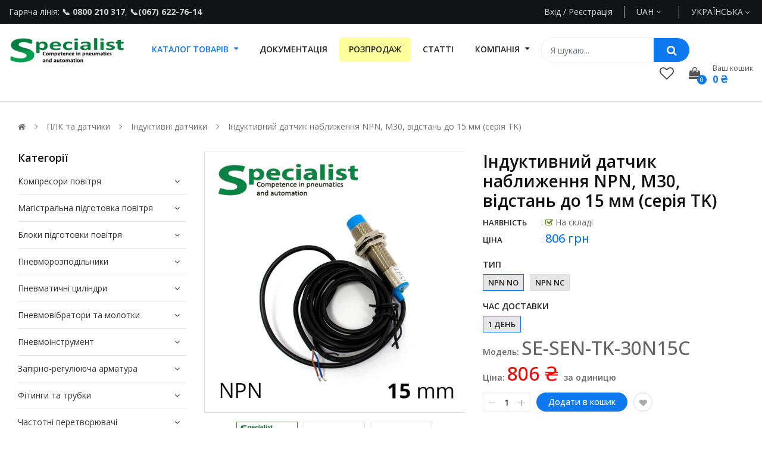

--- FILE ---
content_type: text/html; charset=utf-8
request_url: https://spc.com.ua/products/inductive-proximity-sensor-dc30v-3-wires-npn-no
body_size: 46249
content:
<!doctype html>
<!--[if IE 9]> <html class="ie9 no-js" lang="uk-UA"> <![endif]-->
<!--[if (gt IE 9)|!(IE)]><!--> 
<html class="no-js" lang="uk-UA"> <!--<![endif]-->
  <head>
    <!-- Basic page -->
    <meta charset="utf-8">
    <meta name="viewport" content="width=device-width,user-scalable=1">
    <meta name="theme-color" content="#7796a8">
    
    
    <link rel="canonical" href="https://spc.com.ua/products/inductive-proximity-sensor-dc30v-3-wires-npn-no">
    
    
    <!-- Favicon -->
    
    <link rel="shortcut icon" href="//spc.com.ua/cdn/shop/files/570b365a4252f3a5fbb32583a822f69b_32x32.webp?v=1684238654" type="image/png">
    

    <!-- Title and description -->
    <title>
      Індуктивний датчик наближення 15 мм, PNP
      
      
    </title>

    
    <meta name="description" content="Індуктивний датчик наближення 15 мм, трипровідний NPN【Ціна з ПДВ】Купити безконтактні датчики електричні 👍 Розпродаж зі складу Specialist 🚚 Доставка по Україні">
    
    
    <!-- Script -->
    
<script src="//ajax.googleapis.com/ajax/libs/jquery/1.11.0/jquery.min.js"></script>
<script src="//ajax.googleapis.com/ajax/libs/jquery/1.9.1/jquery.min.js"></script>
<script src="https://maxcdn.bootstrapcdn.com/bootstrap/4.0.0/js/bootstrap.min.js"></script>

<script src="//spc.com.ua/cdn/shop/t/2/assets/ss_custom.js?v=132727306935661634361689683644"></script>
<script src="//spc.com.ua/cdn/shop/t/2/assets/jquery-cookie.min.js?v=9607349207001725821661349354"></script>
<script src="//spc.com.ua/cdn/shopifycloud/storefront/assets/themes_support/api.jquery-7ab1a3a4.js"></script>
<script src="//spc.com.ua/cdn/shop/t/2/assets/libs.js?v=36099204716578099311661349354"></script>
<script src="//spc.com.ua/cdn/shop/t/2/assets/wish-list.js?v=44638210656084608081689682510"></script>
<script src="//spc.com.ua/cdn/shop/t/2/assets/owl.carousel.min.js?v=75813715580695946121661349354"></script>
<script src="//spc.com.ua/cdn/shopifycloud/storefront/assets/themes_support/option_selection-b017cd28.js"></script>
<script src="//spc.com.ua/cdn/shop/t/2/assets/sticky-kit.min.js?v=39104861220950804071661349355"></script>
<script src="//spc.com.ua/cdn/shop/t/2/assets/modernizr.custom.js?v=45854973270124725641661349354"></script>
<script src="//spc.com.ua/cdn/shop/t/2/assets/jquery.dlmenu.js?v=23244258978313439121661349354" ></script>
<script src="//spc.com.ua/cdn/shop/t/2/assets/selectize.min.js?v=70245539515728390161661349355" ></script>


<script src="//spc.com.ua/cdn/shop/t/2/assets/jquery.fancybox.pack.js?v=98388074616830255951661349354" ></script>


<script>
  
  window.money_format = "{{amount_no_decimals}} грн";
  window.shop_currency = "UAH";
  window.show_multiple_currencies = true;
  window.use_color_swatch = true;
  window.file_url = "//spc.com.ua/cdn/shop/files/?v=9446"; 
  window.theme_load = "//spc.com.ua/cdn/shop/t/2/assets/ajax-loader.gif?v=41356863302472015721661349352"; 
  window.filter_mul_choice = true;
  //Product Detail - Add to cart
  window.btn_addToCart = '#btnAddtocart';
  window.product_detail_form = '#AddToCartForm';
  window.product_detail_name = '.product-info h1';
  window.product_detail_mainImg = '.product-single-photos img';
  window.addcart_susscess = "";
  window.cart_count = ".mini-cart .cart-count";
  window.cart_total = ".mini-cart .cart-total";
  window.inventory_text = {
    sold_out: "Продано",
    unavailable: "Немає на складі"
  };
  window.addcart_susscess = "";
  window.trans_text = {
    in_stock: "на складі",
    many_in_stock: "Багато в наявності",
    out_of_stock: "Немає на складі",
    add_to_cart: "Додати в кошик",
    sold_out: "Продано",
    unavailable: "Немає на складі"
  };

</script>










    
 
 




<script>
  window.file_url = "//spc.com.ua/cdn/shop/files/?v=9446"; 
  window.theme_load = "//spc.com.ua/cdn/shop/t/2/assets/ajax-loader.gif?v=41356863302472015721661349352"; 

  window.filter_mul_choice = true;

  //Product Detail - Add to cart
  window.btn_addToCart = '#btnAddtocart';
  window.product_detail_form = '#AddToCartForm';
  window.product_detail_name = '.product-info h1';
  window.product_detail_mainImg = '.product-single-photos img';
  window.addcart_susscess = "popup";

  window.cart_count = ".mini-cart .cart-count";
  window.cart_total = ".mini-cart .cart-total";
  window.trans_text = {
    in_stock: "на складі",
    many_in_stock: "Багато в наявності",
    out_of_stock: "Немає на складі",
    add_to_cart: "Додати в кошик",
    sold_out: "Продано",
    unavailable: "Немає на складі"
  };	
</script>

    <link rel="stylesheet" href="//maxcdn.bootstrapcdn.com/font-awesome/4.7.0/css/font-awesome.min.css">
<link rel="stylesheet" type="text/css" href="//cdn.jsdelivr.net/jquery.slick/1.6.0/slick.css"/>
<link href="https://fonts.googleapis.com/icon?family=Material+Icons" rel="stylesheet">
<link href="//spc.com.ua/cdn/shop/t/2/assets/theme-config.scss.css?v=23668380429565841071768209112" rel="stylesheet" type="text/css" media="all" />
<link href="//spc.com.ua/cdn/shop/t/2/assets/theme-style.scss.css?v=32156032529672375781768209111" rel="stylesheet" type="text/css" media="all" />
<link href="//spc.com.ua/cdn/shop/t/2/assets/theme-sections.scss.css?v=150868551428491520281703247187" rel="stylesheet" type="text/css" media="all" />
<link href="//spc.com.ua/cdn/shop/t/2/assets/theme-responsive.scss.css?v=88479701240692238161662542949" rel="stylesheet" type="text/css" media="all" />
<link href="//spc.com.ua/cdn/shop/t/2/assets/animate.css?v=59079090248366158511661349352" rel="stylesheet" type="text/css" media="all" />
<link href="//spc.com.ua/cdn/shop/t/2/assets/owl.carousel.min.css?v=100847393044616809951661349354" rel="stylesheet" type="text/css" media="all" />
<link href="//spc.com.ua/cdn/shop/t/2/assets/jquery.fancybox.css?v=137092036291199092101661349354" rel="stylesheet" type="text/css" media="all" />

    
<script type="text/javascript">
  WebFontConfig = {
    google: { families: [ 
      
          'Open Sans:100,200,300,400,500,600,700,800,900'
	  
      
     
            
      
      
       
    ] }
  };
  (function() {
    var wf = document.createElement('script');
    wf.src = ('https:' == document.location.protocol ? 'https' : 'http') +
      '://ajax.googleapis.com/ajax/libs/webfont/1/webfont.js';
    wf.type = 'text/javascript';
    wf.async = 'true';
    var s = document.getElementsByTagName('script')[0];
    s.parentNode.insertBefore(wf, s);
  })(); 
</script>

    
    <!-- /snippets/social-meta-tags.liquid -->
<meta property="og:site_name" content="Specialist">
<meta property="og:url" content="https://spc.com.ua/products/inductive-proximity-sensor-dc30v-3-wires-npn-no">
<meta property="og:title" content="Індуктивний датчик наближення NPN, М30, відстань до 15 мм (серія TK)">
<meta property="og:type" content="product">
<meta property="og:description" content="Індуктивний датчик наближення 15 мм, трипровідний NPN【Ціна з ПДВ】Купити безконтактні датчики електричні 👍 Розпродаж зі складу Specialist 🚚 Доставка по Україні"><meta property="og:price:amount" content="806">
  <meta property="og:price:currency" content="UAH"><meta property="og:image" content="http://spc.com.ua/cdn/shop/files/SE-SEN-TL-titul15_3521da83-6850-4b82-a872-7616c81a808f_1024x1024.jpg?v=1751870057"><meta property="og:image" content="http://spc.com.ua/cdn/shop/files/SE-SEN-TK-30N15C_NC_1024x1024.jpg?v=1751870057"><meta property="og:image" content="http://spc.com.ua/cdn/shop/files/SE-SEN-TK-30N15C_NO_1024x1024.jpg?v=1751870057">
<meta property="og:image:secure_url" content="https://spc.com.ua/cdn/shop/files/SE-SEN-TL-titul15_3521da83-6850-4b82-a872-7616c81a808f_1024x1024.jpg?v=1751870057"><meta property="og:image:secure_url" content="https://spc.com.ua/cdn/shop/files/SE-SEN-TK-30N15C_NC_1024x1024.jpg?v=1751870057"><meta property="og:image:secure_url" content="https://spc.com.ua/cdn/shop/files/SE-SEN-TK-30N15C_NO_1024x1024.jpg?v=1751870057">

<meta name="twitter:site" content="@">
<meta name="twitter:card" content="summary_large_image">
<meta name="twitter:title" content="Індуктивний датчик наближення NPN, М30, відстань до 15 мм (серія TK)">
<meta name="twitter:description" content="Індуктивний датчик наближення 15 мм, трипровідний NPN【Ціна з ПДВ】Купити безконтактні датчики електричні 👍 Розпродаж зі складу Specialist 🚚 Доставка по Україні">

    
    <script>
      Shopify.Products.showRecentlyViewed( { howManyToShow:4 } );  
      Shopify.Products.recordRecentlyViewed();
    </script>
    
    <script>window.performance && window.performance.mark && window.performance.mark('shopify.content_for_header.start');</script><meta name="google-site-verification" content="Q6XVm029GXhOUvJLOpQlZxoy3IjSCAkI568aFZ3PtaQ">
<meta id="shopify-digital-wallet" name="shopify-digital-wallet" content="/55517085773/digital_wallets/dialog">
<link rel="alternate" hreflang="x-default" href="https://spc.com.ua/products/inductive-proximity-sensor-dc30v-3-wires-npn-no">
<link rel="alternate" hreflang="uk" href="https://spc.com.ua/products/inductive-proximity-sensor-dc30v-3-wires-npn-no">
<link rel="alternate" hreflang="ru" href="https://spc.com.ua/ru/products/inductive-proximity-sensor-dc30v-3-wires-npn-no">
<link rel="alternate" type="application/json+oembed" href="https://spc.com.ua/products/inductive-proximity-sensor-dc30v-3-wires-npn-no.oembed">
<script async="async" src="/checkouts/internal/preloads.js?locale=uk-UA"></script>
<script id="shopify-features" type="application/json">{"accessToken":"1cd5d4ef3ef3b9eddbe17cec8265e4e7","betas":["rich-media-storefront-analytics"],"domain":"spc.com.ua","predictiveSearch":true,"shopId":55517085773,"locale":"en"}</script>
<script>var Shopify = Shopify || {};
Shopify.shop = "shop-for-automation.myshopify.com";
Shopify.locale = "uk-UA";
Shopify.currency = {"active":"UAH","rate":"1.0"};
Shopify.country = "UA";
Shopify.theme = {"name":"Ss-autoparts-home12","id":121819725901,"schema_name":"Ss_AutoParts","schema_version":"1.0.7","theme_store_id":null,"role":"main"};
Shopify.theme.handle = "null";
Shopify.theme.style = {"id":null,"handle":null};
Shopify.cdnHost = "spc.com.ua/cdn";
Shopify.routes = Shopify.routes || {};
Shopify.routes.root = "/";</script>
<script type="module">!function(o){(o.Shopify=o.Shopify||{}).modules=!0}(window);</script>
<script>!function(o){function n(){var o=[];function n(){o.push(Array.prototype.slice.apply(arguments))}return n.q=o,n}var t=o.Shopify=o.Shopify||{};t.loadFeatures=n(),t.autoloadFeatures=n()}(window);</script>
<script id="shop-js-analytics" type="application/json">{"pageType":"product"}</script>
<script defer="defer" async type="module" src="//spc.com.ua/cdn/shopifycloud/shop-js/modules/v2/client.init-shop-cart-sync_C5BV16lS.en.esm.js"></script>
<script defer="defer" async type="module" src="//spc.com.ua/cdn/shopifycloud/shop-js/modules/v2/chunk.common_CygWptCX.esm.js"></script>
<script type="module">
  await import("//spc.com.ua/cdn/shopifycloud/shop-js/modules/v2/client.init-shop-cart-sync_C5BV16lS.en.esm.js");
await import("//spc.com.ua/cdn/shopifycloud/shop-js/modules/v2/chunk.common_CygWptCX.esm.js");

  window.Shopify.SignInWithShop?.initShopCartSync?.({"fedCMEnabled":true,"windoidEnabled":true});

</script>
<script>(function() {
  var isLoaded = false;
  function asyncLoad() {
    if (isLoaded) return;
    isLoaded = true;
    var urls = ["\/\/cdn.shopify.com\/proxy\/6b4f928b34203277d5d6f1a841dbfcc5cc840ff285518121340f339042d9ffb2\/s.pandect.es\/scripts\/pandectes-core.js?shop=shop-for-automation.myshopify.com\u0026sp-cache-control=cHVibGljLCBtYXgtYWdlPTkwMA","https:\/\/cd.bestfreecdn.com\/storage\/js\/kaktusc_kaktus_in_cart-55517085773.js?ver=33\u0026shop=shop-for-automation.myshopify.com"];
    for (var i = 0; i < urls.length; i++) {
      var s = document.createElement('script');
      s.type = 'text/javascript';
      s.async = true;
      s.src = urls[i];
      var x = document.getElementsByTagName('script')[0];
      x.parentNode.insertBefore(s, x);
    }
  };
  if(window.attachEvent) {
    window.attachEvent('onload', asyncLoad);
  } else {
    window.addEventListener('load', asyncLoad, false);
  }
})();</script>
<script id="__st">var __st={"a":55517085773,"offset":-18000,"reqid":"9c37139b-46f7-494f-a910-4411d82fb7bd-1768607395","pageurl":"spc.com.ua\/products\/inductive-proximity-sensor-dc30v-3-wires-npn-no","u":"34d7860962cb","p":"product","rtyp":"product","rid":6997957771341};</script>
<script>window.ShopifyPaypalV4VisibilityTracking = true;</script>
<script id="captcha-bootstrap">!function(){'use strict';const t='contact',e='account',n='new_comment',o=[[t,t],['blogs',n],['comments',n],[t,'customer']],c=[[e,'customer_login'],[e,'guest_login'],[e,'recover_customer_password'],[e,'create_customer']],r=t=>t.map((([t,e])=>`form[action*='/${t}']:not([data-nocaptcha='true']) input[name='form_type'][value='${e}']`)).join(','),a=t=>()=>t?[...document.querySelectorAll(t)].map((t=>t.form)):[];function s(){const t=[...o],e=r(t);return a(e)}const i='password',u='form_key',d=['recaptcha-v3-token','g-recaptcha-response','h-captcha-response',i],f=()=>{try{return window.sessionStorage}catch{return}},m='__shopify_v',_=t=>t.elements[u];function p(t,e,n=!1){try{const o=window.sessionStorage,c=JSON.parse(o.getItem(e)),{data:r}=function(t){const{data:e,action:n}=t;return t[m]||n?{data:e,action:n}:{data:t,action:n}}(c);for(const[e,n]of Object.entries(r))t.elements[e]&&(t.elements[e].value=n);n&&o.removeItem(e)}catch(o){console.error('form repopulation failed',{error:o})}}const l='form_type',E='cptcha';function T(t){t.dataset[E]=!0}const w=window,h=w.document,L='Shopify',v='ce_forms',y='captcha';let A=!1;((t,e)=>{const n=(g='f06e6c50-85a8-45c8-87d0-21a2b65856fe',I='https://cdn.shopify.com/shopifycloud/storefront-forms-hcaptcha/ce_storefront_forms_captcha_hcaptcha.v1.5.2.iife.js',D={infoText:'Protected by hCaptcha',privacyText:'Privacy',termsText:'Terms'},(t,e,n)=>{const o=w[L][v],c=o.bindForm;if(c)return c(t,g,e,D).then(n);var r;o.q.push([[t,g,e,D],n]),r=I,A||(h.body.append(Object.assign(h.createElement('script'),{id:'captcha-provider',async:!0,src:r})),A=!0)});var g,I,D;w[L]=w[L]||{},w[L][v]=w[L][v]||{},w[L][v].q=[],w[L][y]=w[L][y]||{},w[L][y].protect=function(t,e){n(t,void 0,e),T(t)},Object.freeze(w[L][y]),function(t,e,n,w,h,L){const[v,y,A,g]=function(t,e,n){const i=e?o:[],u=t?c:[],d=[...i,...u],f=r(d),m=r(i),_=r(d.filter((([t,e])=>n.includes(e))));return[a(f),a(m),a(_),s()]}(w,h,L),I=t=>{const e=t.target;return e instanceof HTMLFormElement?e:e&&e.form},D=t=>v().includes(t);t.addEventListener('submit',(t=>{const e=I(t);if(!e)return;const n=D(e)&&!e.dataset.hcaptchaBound&&!e.dataset.recaptchaBound,o=_(e),c=g().includes(e)&&(!o||!o.value);(n||c)&&t.preventDefault(),c&&!n&&(function(t){try{if(!f())return;!function(t){const e=f();if(!e)return;const n=_(t);if(!n)return;const o=n.value;o&&e.removeItem(o)}(t);const e=Array.from(Array(32),(()=>Math.random().toString(36)[2])).join('');!function(t,e){_(t)||t.append(Object.assign(document.createElement('input'),{type:'hidden',name:u})),t.elements[u].value=e}(t,e),function(t,e){const n=f();if(!n)return;const o=[...t.querySelectorAll(`input[type='${i}']`)].map((({name:t})=>t)),c=[...d,...o],r={};for(const[a,s]of new FormData(t).entries())c.includes(a)||(r[a]=s);n.setItem(e,JSON.stringify({[m]:1,action:t.action,data:r}))}(t,e)}catch(e){console.error('failed to persist form',e)}}(e),e.submit())}));const S=(t,e)=>{t&&!t.dataset[E]&&(n(t,e.some((e=>e===t))),T(t))};for(const o of['focusin','change'])t.addEventListener(o,(t=>{const e=I(t);D(e)&&S(e,y())}));const B=e.get('form_key'),M=e.get(l),P=B&&M;t.addEventListener('DOMContentLoaded',(()=>{const t=y();if(P)for(const e of t)e.elements[l].value===M&&p(e,B);[...new Set([...A(),...v().filter((t=>'true'===t.dataset.shopifyCaptcha))])].forEach((e=>S(e,t)))}))}(h,new URLSearchParams(w.location.search),n,t,e,['guest_login'])})(!0,!0)}();</script>
<script integrity="sha256-4kQ18oKyAcykRKYeNunJcIwy7WH5gtpwJnB7kiuLZ1E=" data-source-attribution="shopify.loadfeatures" defer="defer" src="//spc.com.ua/cdn/shopifycloud/storefront/assets/storefront/load_feature-a0a9edcb.js" crossorigin="anonymous"></script>
<script data-source-attribution="shopify.dynamic_checkout.dynamic.init">var Shopify=Shopify||{};Shopify.PaymentButton=Shopify.PaymentButton||{isStorefrontPortableWallets:!0,init:function(){window.Shopify.PaymentButton.init=function(){};var t=document.createElement("script");t.src="https://spc.com.ua/cdn/shopifycloud/portable-wallets/latest/portable-wallets.en.js",t.type="module",document.head.appendChild(t)}};
</script>
<script data-source-attribution="shopify.dynamic_checkout.buyer_consent">
  function portableWalletsHideBuyerConsent(e){var t=document.getElementById("shopify-buyer-consent"),n=document.getElementById("shopify-subscription-policy-button");t&&n&&(t.classList.add("hidden"),t.setAttribute("aria-hidden","true"),n.removeEventListener("click",e))}function portableWalletsShowBuyerConsent(e){var t=document.getElementById("shopify-buyer-consent"),n=document.getElementById("shopify-subscription-policy-button");t&&n&&(t.classList.remove("hidden"),t.removeAttribute("aria-hidden"),n.addEventListener("click",e))}window.Shopify?.PaymentButton&&(window.Shopify.PaymentButton.hideBuyerConsent=portableWalletsHideBuyerConsent,window.Shopify.PaymentButton.showBuyerConsent=portableWalletsShowBuyerConsent);
</script>
<script data-source-attribution="shopify.dynamic_checkout.cart.bootstrap">document.addEventListener("DOMContentLoaded",(function(){function t(){return document.querySelector("shopify-accelerated-checkout-cart, shopify-accelerated-checkout")}if(t())Shopify.PaymentButton.init();else{new MutationObserver((function(e,n){t()&&(Shopify.PaymentButton.init(),n.disconnect())})).observe(document.body,{childList:!0,subtree:!0})}}));
</script>
<script id="sections-script" data-sections="ss-facebook-message" defer="defer" src="//spc.com.ua/cdn/shop/t/2/compiled_assets/scripts.js?v=9446"></script>
<script>window.performance && window.performance.mark && window.performance.mark('shopify.content_for_header.end');</script>
  



























<!-- BEGIN PLERDY CODE -->
<script type="text/javascript" defer data-plerdy_code='1'>
    var _protocol="https:"==document.location.protocol?"https://":"http://";
    _site_hash_code = "1f2c5381c8b36677a81ad06d08fbe542",_suid=67907, plerdyScript=document.createElement("script");
    plerdyScript.setAttribute("defer",""),plerdyScript.dataset.plerdymainscript="plerdymainscript",
    plerdyScript.src="https://a.plerdy.com/public/js/click/main.js?v="+Math.random();
    var plerdymainscript=document.querySelector("[data-plerdymainscript='plerdymainscript']");
    plerdymainscript&&plerdymainscript.parentNode.removeChild(plerdymainscript);
    try{document.head.appendChild(plerdyScript)}catch(t){console.log(t,"unable add script tag")}
</script>
<!-- END PLERDY CODE -->
  
<script>
    
    
    
    
    var gsf_conversion_data = {page_type : 'product', event : 'view_item', data : {product_data : [{variant_id : 40546043822157, product_id : 6997957771341, name : "Індуктивний датчик наближення NPN, М30, відстань до 15 мм (серія TK)", price : "806", currency : "UAH", sku : "SE-SEN-TK-30N15C", brand : "Specialist", variant : "NPN NO / 1 день", category : "Proximity sensor", quantity : "10" }], total_price : "806", shop_currency : "UAH"}};
    
</script>

<!-- Stream CRM -->
<script async src="https://widgets.streamtele.com/widget/2b3066fb84e08426e8fe4304d570e8be/" type="text/javascript" charset="UTF-8"></script>
<!-- Google tag (gtag.js) -->
<script async src="https://www.googletagmanager.com/gtag/js?id=AW-11019298923"></script>
<script>
  window.dataLayer = window.dataLayer || [];
  function gtag(){dataLayer.push(arguments);}
  gtag('js', new Date());

  gtag('config', 'AW-11019298923');
</script>
<!-- BEGIN app block: shopify://apps/pandectes-gdpr/blocks/banner/58c0baa2-6cc1-480c-9ea6-38d6d559556a -->
  
    
      <!-- TCF is active, scripts are loaded above -->
      
      <script>
        
        window.addEventListener('DOMContentLoaded', function(){
          const script = document.createElement('script');
          
            script.src = "https://cdn.shopify.com/extensions/019bc749-4c9e-7aaa-abf7-8a60b2cb0053/gdpr-224/assets/pandectes-core.js";
          
          script.defer = true;
          document.body.appendChild(script);
        })
      </script>
    
  


<!-- END app block --><!-- BEGIN app block: shopify://apps/judge-me-reviews/blocks/judgeme_core/61ccd3b1-a9f2-4160-9fe9-4fec8413e5d8 --><!-- Start of Judge.me Core -->






<link rel="dns-prefetch" href="https://cdnwidget.judge.me">
<link rel="dns-prefetch" href="https://cdn.judge.me">
<link rel="dns-prefetch" href="https://cdn1.judge.me">
<link rel="dns-prefetch" href="https://api.judge.me">

<script data-cfasync='false' class='jdgm-settings-script'>window.jdgmSettings={"pagination":5,"disable_web_reviews":false,"badge_no_review_text":"Немає відгуків","badge_n_reviews_text":"{{ n }} відгук/відгуків","badge_star_color":"#666666","hide_badge_preview_if_no_reviews":false,"badge_hide_text":true,"enforce_center_preview_badge":false,"widget_title":"Відгуки клієнтів","widget_open_form_text":"Написати відгук","widget_close_form_text":"Скасувати відгук","widget_refresh_page_text":"Оновити сторінку","widget_summary_text":"На основі {{ number_of_reviews }} огляду(-ів)","widget_no_review_text":"Ще немає відгуків","widget_name_field_text":"Відображуване ім'я","widget_verified_name_field_text":"Перевірене ім'я (публічне)","widget_name_placeholder_text":"Відображуване ім'я","widget_required_field_error_text":"Це поле обов'язкове.","widget_email_field_text":"Електронна адреса","widget_verified_email_field_text":"Перевірена електронна пошта (приватна, не може бути відредагована)","widget_email_placeholder_text":"Ваша електронна адреса","widget_email_field_error_text":"Будь ласка, введіть дійсну адресу електронної пошти.","widget_rating_field_text":"Рейтинг","widget_review_title_field_text":"Заголовок відгуку","widget_review_title_placeholder_text":"Дайте своєму відгуку заголовок","widget_review_body_field_text":"Зміст відгуку","widget_review_body_placeholder_text":"Почніть писати тут...","widget_pictures_field_text":"Фото/Відео (необов'язково)","widget_submit_review_text":"Надіслати відгук","widget_submit_verified_review_text":"Надіслати підтверджений відгук","widget_submit_success_msg_with_auto_publish":"Дякуємо! Будь ласка, оновіть сторінку через кілька моментів, щоб побачити свій відгук. Ви можете видалити або відредагувати свій відгук, увійшовши в \u003ca href='https://judge.me/login' target='_blank' rel='nofollow noopener'\u003eJudge.me\u003c/a\u003e","widget_submit_success_msg_no_auto_publish":"Дякуємо! Ваш відгук буде опубліковано, як тільки його схвалить адміністратор магазину. Ви можете видалити або відредагувати свій відгук, увійшовши в \u003ca href='https://judge.me/login' target='_blank' rel='nofollow noopener'\u003eJudge.me\u003c/a\u003e","widget_show_default_reviews_out_of_total_text":"Показано {{ n_reviews_shown }} із {{ n_reviews }} відгуків.","widget_show_all_link_text":"Показати всі","widget_show_less_link_text":"Показати менше","widget_author_said_text":"{{ reviewer_name }} сказав:","widget_days_text":"{{ n }} днів тому","widget_weeks_text":"{{ n }} тиждень/тижнів тому","widget_months_text":"{{ n }} місяць/місяців тому","widget_years_text":"{{ n }} рік/років тому","widget_yesterday_text":"Вчора","widget_today_text":"Сьогодні","widget_replied_text":"\u003e\u003e {{ shop_name }} відповів:","widget_read_more_text":"Читати далі","widget_reviewer_name_as_initial":"","widget_rating_filter_color":"#fbcd0a","widget_rating_filter_see_all_text":"Переглянути всі відгуки","widget_sorting_most_recent_text":"Найновіші","widget_sorting_highest_rating_text":"Найвищий рейтинг","widget_sorting_lowest_rating_text":"Найнижчий рейтинг","widget_sorting_with_pictures_text":"Тільки з фото","widget_sorting_most_helpful_text":"Найкорисніші","widget_open_question_form_text":"Поставити запитання","widget_reviews_subtab_text":"Відгуки","widget_questions_subtab_text":"Запитання","widget_question_label_text":"Запитання","widget_answer_label_text":"Відповідь","widget_question_placeholder_text":"Напишіть своє запитання тут","widget_submit_question_text":"Надіслати запитання","widget_question_submit_success_text":"Дякуємо за ваше запитання! Ми повідомимо вас, коли на нього буде отримано відповідь.","widget_star_color":"#0E78EF","verified_badge_text":"Перевірено","verified_badge_bg_color":"","verified_badge_text_color":"","verified_badge_placement":"left-of-reviewer-name","widget_review_max_height":"","widget_hide_border":false,"widget_social_share":false,"widget_thumb":false,"widget_review_location_show":false,"widget_location_format":"","all_reviews_include_out_of_store_products":true,"all_reviews_out_of_store_text":"(за межами магазину)","all_reviews_pagination":100,"all_reviews_product_name_prefix_text":"про","enable_review_pictures":true,"enable_question_anwser":false,"widget_theme":"default","review_date_format":"mm/dd/yyyy","default_sort_method":"most-recent","widget_product_reviews_subtab_text":"Відгуки про товар","widget_shop_reviews_subtab_text":"Відгуки про магазин","widget_other_products_reviews_text":"Відгуки для інших продуктів","widget_store_reviews_subtab_text":"Відгуки про магазин","widget_no_store_reviews_text":"Цей магазин ще не отримав жодного відгуку","widget_web_restriction_product_reviews_text":"Цей товар ще не отримав жодного відгуку","widget_no_items_text":"Нічого не знайдено","widget_show_more_text":"Показати більше","widget_write_a_store_review_text":"Написати відгук про магазин","widget_other_languages_heading":"Відгуки іншими мовами","widget_translate_review_text":"Перекласти відгук на {{ language }}","widget_translating_review_text":"Переклад...","widget_show_original_translation_text":"Показати оригінал ({{ language }})","widget_translate_review_failed_text":"Не вдалося перекласти відгук.","widget_translate_review_retry_text":"Повторити","widget_translate_review_try_again_later_text":"Спробуйте пізніше","show_product_url_for_grouped_product":false,"widget_sorting_pictures_first_text":"Спочатку фото","show_pictures_on_all_rev_page_mobile":false,"show_pictures_on_all_rev_page_desktop":false,"floating_tab_hide_mobile_install_preference":false,"floating_tab_button_name":"★ Відгуки","floating_tab_title":"Нехай клієнти говорять за нас","floating_tab_button_color":"","floating_tab_button_background_color":"","floating_tab_url":"","floating_tab_url_enabled":false,"floating_tab_tab_style":"text","all_reviews_text_badge_text":"Клієнти оцінюють нас на {{ shop.metafields.judgeme.all_reviews_rating | round: 1 }}/5 на основі {{ shop.metafields.judgeme.all_reviews_count }} відгуків.","all_reviews_text_badge_text_branded_style":"{{ shop.metafields.judgeme.all_reviews_rating | round: 1 }} з 5 зірок на основі {{ shop.metafields.judgeme.all_reviews_count }} відгуків","is_all_reviews_text_badge_a_link":false,"show_stars_for_all_reviews_text_badge":false,"all_reviews_text_badge_url":"","all_reviews_text_style":"branded","all_reviews_text_color_style":"judgeme_brand_color","all_reviews_text_color":"#108474","all_reviews_text_show_jm_brand":true,"featured_carousel_show_header":true,"featured_carousel_title":"Нехай клієнти говорять за нас","testimonials_carousel_title":"Клієнти говорять про нас","videos_carousel_title":"Реальні історії клієнтів","cards_carousel_title":"Клієнти говорять про нас","featured_carousel_count_text":"з {{ n }} відгуків","featured_carousel_add_link_to_all_reviews_page":false,"featured_carousel_url":"","featured_carousel_show_images":true,"featured_carousel_autoslide_interval":5,"featured_carousel_arrows_on_the_sides":false,"featured_carousel_height":250,"featured_carousel_width":80,"featured_carousel_image_size":0,"featured_carousel_image_height":250,"featured_carousel_arrow_color":"#eeeeee","verified_count_badge_style":"branded","verified_count_badge_orientation":"horizontal","verified_count_badge_color_style":"judgeme_brand_color","verified_count_badge_color":"#108474","is_verified_count_badge_a_link":false,"verified_count_badge_url":"","verified_count_badge_show_jm_brand":true,"widget_rating_preset_default":5,"widget_first_sub_tab":"product-reviews","widget_show_histogram":true,"widget_histogram_use_custom_color":false,"widget_pagination_use_custom_color":false,"widget_star_use_custom_color":false,"widget_verified_badge_use_custom_color":false,"widget_write_review_use_custom_color":false,"picture_reminder_submit_button":"Upload Pictures","enable_review_videos":true,"mute_video_by_default":true,"widget_sorting_videos_first_text":"Спочатку відео","widget_review_pending_text":"В очікуванні","featured_carousel_items_for_large_screen":3,"social_share_options_order":"Facebook,Twitter","remove_microdata_snippet":false,"disable_json_ld":false,"enable_json_ld_products":false,"preview_badge_show_question_text":false,"preview_badge_no_question_text":"Немає запитань","preview_badge_n_question_text":"{{ number_of_questions }} запитання/запитань","qa_badge_show_icon":false,"qa_badge_position":"same-row","remove_judgeme_branding":false,"widget_add_search_bar":false,"widget_search_bar_placeholder":"Пошук","widget_sorting_verified_only_text":"Тільки перевірені","featured_carousel_theme":"default","featured_carousel_show_rating":true,"featured_carousel_show_title":true,"featured_carousel_show_body":true,"featured_carousel_show_date":false,"featured_carousel_show_reviewer":true,"featured_carousel_show_product":false,"featured_carousel_header_background_color":"#108474","featured_carousel_header_text_color":"#ffffff","featured_carousel_name_product_separator":"reviewed","featured_carousel_full_star_background":"#108474","featured_carousel_empty_star_background":"#dadada","featured_carousel_vertical_theme_background":"#f9fafb","featured_carousel_verified_badge_enable":true,"featured_carousel_verified_badge_color":"#108474","featured_carousel_border_style":"round","featured_carousel_review_line_length_limit":3,"featured_carousel_more_reviews_button_text":"Читати більше відгуків","featured_carousel_view_product_button_text":"Переглянути товар","all_reviews_page_load_reviews_on":"scroll","all_reviews_page_load_more_text":"Завантажити більше відгуків","disable_fb_tab_reviews":false,"enable_ajax_cdn_cache":false,"widget_advanced_speed_features":5,"widget_public_name_text":"відображається публічно як","default_reviewer_name":"John Smith","default_reviewer_name_has_non_latin":true,"widget_reviewer_anonymous":"Анонімно","medals_widget_title":"Медалі відгуків Judge.me","medals_widget_background_color":"#f9fafb","medals_widget_position":"footer_all_pages","medals_widget_border_color":"#f9fafb","medals_widget_verified_text_position":"left","medals_widget_use_monochromatic_version":false,"medals_widget_elements_color":"#108474","show_reviewer_avatar":true,"widget_invalid_yt_video_url_error_text":"Не є URL-адресою відео YouTube","widget_max_length_field_error_text":"Будь ласка, введіть не більше {0} символів.","widget_show_country_flag":false,"widget_show_collected_via_shop_app":true,"widget_verified_by_shop_badge_style":"light","widget_verified_by_shop_text":"Перевірено магазином","widget_show_photo_gallery":false,"widget_load_with_code_splitting":true,"widget_ugc_install_preference":false,"widget_ugc_title":"Створено нами, поширено вами","widget_ugc_subtitle":"Відмітьте нас, щоб побачити свою фотографію на нашій сторінці","widget_ugc_arrows_color":"#ffffff","widget_ugc_primary_button_text":"Купити зараз","widget_ugc_primary_button_background_color":"#108474","widget_ugc_primary_button_text_color":"#ffffff","widget_ugc_primary_button_border_width":"0","widget_ugc_primary_button_border_style":"none","widget_ugc_primary_button_border_color":"#108474","widget_ugc_primary_button_border_radius":"25","widget_ugc_secondary_button_text":"Завантажити більше","widget_ugc_secondary_button_background_color":"#ffffff","widget_ugc_secondary_button_text_color":"#108474","widget_ugc_secondary_button_border_width":"2","widget_ugc_secondary_button_border_style":"solid","widget_ugc_secondary_button_border_color":"#108474","widget_ugc_secondary_button_border_radius":"25","widget_ugc_reviews_button_text":"Переглянути відгуки","widget_ugc_reviews_button_background_color":"#ffffff","widget_ugc_reviews_button_text_color":"#108474","widget_ugc_reviews_button_border_width":"2","widget_ugc_reviews_button_border_style":"solid","widget_ugc_reviews_button_border_color":"#108474","widget_ugc_reviews_button_border_radius":"25","widget_ugc_reviews_button_link_to":"judgeme-reviews-page","widget_ugc_show_post_date":true,"widget_ugc_max_width":"800","widget_rating_metafield_value_type":true,"widget_primary_color":"#0E78EF","widget_enable_secondary_color":false,"widget_secondary_color":"#edf5f5","widget_summary_average_rating_text":"{{ average_rating }} з 5","widget_media_grid_title":"Фото та відео клієнтів","widget_media_grid_see_more_text":"Дивитися більше","widget_round_style":false,"widget_show_product_medals":false,"widget_verified_by_judgeme_text":"Перевірено Judge.me","widget_show_store_medals":true,"widget_verified_by_judgeme_text_in_store_medals":"Перевірено Judge.me","widget_media_field_exceed_quantity_message":"Вибачте, ми можемо прийняти лише {{ max_media }} для одного відгуку.","widget_media_field_exceed_limit_message":"{{ file_name }} занадто великий, будь ласка, виберіть {{ media_type }} менше {{ size_limit }}MB.","widget_review_submitted_text":"Відгук надіслано!","widget_question_submitted_text":"Запитання надіслано!","widget_close_form_text_question":"Скасувати","widget_write_your_answer_here_text":"Напишіть свою відповідь тут","widget_enabled_branded_link":true,"widget_show_collected_by_judgeme":true,"widget_reviewer_name_color":"","widget_write_review_text_color":"","widget_write_review_bg_color":"","widget_collected_by_judgeme_text":"Відібрані","widget_pagination_type":"standard","widget_load_more_text":"Завантажити більше","widget_load_more_color":"#108474","widget_full_review_text":"Повний відгук","widget_read_more_reviews_text":"Читати більше відгуків","widget_read_questions_text":"Читати запитання","widget_questions_and_answers_text":"Запитання та відповіді","widget_verified_by_text":"Перевірено","widget_verified_text":"Перевірено","widget_number_of_reviews_text":"{{ number_of_reviews }} відгуків","widget_back_button_text":"Назад","widget_next_button_text":"Далі","widget_custom_forms_filter_button":"Фільтри","custom_forms_style":"horizontal","widget_show_review_information":false,"how_reviews_are_collected":"Як збираються відгуки?","widget_show_review_keywords":false,"widget_gdpr_statement":"Як ми використовуємо ваші дані: Ми зв'яжемося з вами лише щодо відгуку, який ви залишили, і лише за необхідності. Надсилаючи свій відгук, ви погоджуєтеся з \u003ca href='https://judge.me/terms' target='_blank' rel='nofollow noopener'\u003eумовами\u003c/a\u003e, \u003ca href='https://judge.me/privacy' target='_blank' rel='nofollow noopener'\u003eконфіденційністю\u003c/a\u003e та \u003ca href='https://judge.me/content-policy' target='_blank' rel='nofollow noopener'\u003eполітикою контенту\u003c/a\u003e Judge.me.","widget_multilingual_sorting_enabled":false,"widget_translate_review_content_enabled":false,"widget_translate_review_content_method":"manual","popup_widget_review_selection":"automatically_with_pictures","popup_widget_round_border_style":true,"popup_widget_show_title":true,"popup_widget_show_body":true,"popup_widget_show_reviewer":false,"popup_widget_show_product":true,"popup_widget_show_pictures":true,"popup_widget_use_review_picture":true,"popup_widget_show_on_home_page":true,"popup_widget_show_on_product_page":true,"popup_widget_show_on_collection_page":true,"popup_widget_show_on_cart_page":true,"popup_widget_position":"bottom_left","popup_widget_first_review_delay":5,"popup_widget_duration":5,"popup_widget_interval":5,"popup_widget_review_count":5,"popup_widget_hide_on_mobile":true,"review_snippet_widget_round_border_style":true,"review_snippet_widget_card_color":"#FFFFFF","review_snippet_widget_slider_arrows_background_color":"#FFFFFF","review_snippet_widget_slider_arrows_color":"#000000","review_snippet_widget_star_color":"#108474","show_product_variant":false,"all_reviews_product_variant_label_text":"Варіант: ","widget_show_verified_branding":true,"widget_ai_summary_title":"Покупці кажуть","widget_ai_summary_disclaimer":"Підсумок відгуків на основі штучного інтелекту на основі останніх відгуків клієнтів","widget_show_ai_summary":false,"widget_show_ai_summary_bg":false,"widget_show_review_title_input":true,"redirect_reviewers_invited_via_email":"external_form","request_store_review_after_product_review":false,"request_review_other_products_in_order":false,"review_form_color_scheme":"default","review_form_corner_style":"square","review_form_star_color":{},"review_form_text_color":"#333333","review_form_background_color":"#ffffff","review_form_field_background_color":"#fafafa","review_form_button_color":{},"review_form_button_text_color":"#ffffff","review_form_modal_overlay_color":"#000000","review_content_screen_title_text":"Як би ви оцінили цей продукт?","review_content_introduction_text":"Ми були б раді, якщо ви поділитеся своїми враженнями.","store_review_form_title_text":"Як би ви оцінили цю крамницю?","store_review_form_introduction_text":"Ми були б раді, якщо ви поділитеся своїми враженнями.","show_review_guidance_text":true,"one_star_review_guidance_text":"Погано","five_star_review_guidance_text":"Супер","customer_information_screen_title_text":"Про вас","customer_information_introduction_text":"Будь ласка, розкажіть нам більше про себе.","custom_questions_screen_title_text":"Ваш досвід детальніше","custom_questions_introduction_text":"Ось кілька запитань, які допоможуть нам краще зрозуміти ваш досвід.","review_submitted_screen_title_text":"Дякуємо за ваш відгук!","review_submitted_screen_thank_you_text":"Ми обробляємо його, і він скоро з'явиться в магазині.","review_submitted_screen_email_verification_text":"Будь ласка, підтвердіть свою електронну пошту, натиснувши на посилання, яке ми щойно надіслали вам. Це допомагає нам підтримувати автентичність відгуків.","review_submitted_request_store_review_text":"Чи хотіли б ви поділитися з нами своїм досвідом покупок?","review_submitted_review_other_products_text":"Чи хотіли б ви оцінити ці товари?","store_review_screen_title_text":"Хочете поділитися своїм досвідом покупок з нами?","store_review_introduction_text":"Ми цінуємо ваші відгуки і використовуємо їх для покращення. Будь ласка, поділіться будь-якими думками або пропозиціями.","reviewer_media_screen_title_picture_text":"Поділитися фото","reviewer_media_introduction_picture_text":"Завантажте фото на підтримку свого відгуку.","reviewer_media_screen_title_video_text":"Поділитися відео","reviewer_media_introduction_video_text":"Завантажте відео на підтримку свого відгуку.","reviewer_media_screen_title_picture_or_video_text":"Поділитися фото або відео","reviewer_media_introduction_picture_or_video_text":"Завантажте фото або відео на підтримку свого відгуку.","reviewer_media_youtube_url_text":"Вставте тут свій Youtube URL","advanced_settings_next_step_button_text":"Далі","advanced_settings_close_review_button_text":"Закрити","modal_write_review_flow":false,"write_review_flow_required_text":"Обов'язково","write_review_flow_privacy_message_text":"Ми цінуємо вашу приватність.","write_review_flow_anonymous_text":"Анонімний відгук","write_review_flow_visibility_text":"Це не буде видно іншим клієнтам.","write_review_flow_multiple_selection_help_text":"Виберіть скільки хочете","write_review_flow_single_selection_help_text":"Виберіть один варіант","write_review_flow_required_field_error_text":"Це поле обов'язкове","write_review_flow_invalid_email_error_text":"Введіть дійсну адресу електронної пошти","write_review_flow_max_length_error_text":"Макс. {{ max_length }} символів.","write_review_flow_media_upload_text":"\u003cb\u003eНатисніть, щоб завантажити\u003c/b\u003e або перетягніть і відпустіть","write_review_flow_gdpr_statement":"Ми зв'яжемося з вами щодо вашого відгуку лише в разі необхідності. Надсилаючи свій відгук, ви погоджуєтеся з нашими \u003ca href='https://judge.me/terms' target='_blank' rel='nofollow noopener'\u003eумовами та положеннями\u003c/a\u003e і \u003ca href='https://judge.me/privacy' target='_blank' rel='nofollow noopener'\u003eполітикою конфіденційності\u003c/a\u003e.","rating_only_reviews_enabled":false,"show_negative_reviews_help_screen":false,"new_review_flow_help_screen_rating_threshold":3,"negative_review_resolution_screen_title_text":"Розкажіть нам більше","negative_review_resolution_text":"Ваш досвід важливий для нас. Якщо у вас виникли проблеми з покупкою, ми готові допомогти. Не соромтеся звертатися до нас, ми будемо раді отримати можливість виправити ситуацію.","negative_review_resolution_button_text":"Зв'яжіться з нами","negative_review_resolution_proceed_with_review_text":"Залишити відгук","negative_review_resolution_subject":"Проблема з покупкою у {{ shop_name }}.{{ order_name }}","preview_badge_collection_page_install_status":false,"widget_review_custom_css":"","preview_badge_custom_css":"","preview_badge_stars_count":"5-stars","featured_carousel_custom_css":"","floating_tab_custom_css":"","all_reviews_widget_custom_css":"","medals_widget_custom_css":"","verified_badge_custom_css":"","all_reviews_text_custom_css":"","transparency_badges_collected_via_store_invite":false,"transparency_badges_from_another_provider":false,"transparency_badges_collected_from_store_visitor":false,"transparency_badges_collected_by_verified_review_provider":false,"transparency_badges_earned_reward":false,"transparency_badges_collected_via_store_invite_text":"Відгуки зібрані через запрошення до магазину","transparency_badges_from_another_provider_text":"Відгуки зібрані від іншого постачальника","transparency_badges_collected_from_store_visitor_text":"Відгуки зібрані від відвідувача магазину","transparency_badges_written_in_google_text":"Відгук написаний в Google","transparency_badges_written_in_etsy_text":"Відгук написаний в Etsy","transparency_badges_written_in_shop_app_text":"Відгук написаний в Shop App","transparency_badges_earned_reward_text":"Відгук заслужив нагороду для наступного замовлення","product_review_widget_per_page":10,"widget_store_review_label_text":"Відгук магазину","checkout_comment_extension_title_on_product_page":"Customer Comments","checkout_comment_extension_num_latest_comment_show":5,"checkout_comment_extension_format":"name_and_timestamp","checkout_comment_customer_name":"last_initial","checkout_comment_comment_notification":true,"preview_badge_collection_page_install_preference":false,"preview_badge_home_page_install_preference":false,"preview_badge_product_page_install_preference":false,"review_widget_install_preference":"","review_carousel_install_preference":false,"floating_reviews_tab_install_preference":"none","verified_reviews_count_badge_install_preference":false,"all_reviews_text_install_preference":false,"review_widget_best_location":false,"judgeme_medals_install_preference":false,"review_widget_revamp_enabled":false,"review_widget_qna_enabled":false,"review_widget_header_theme":"minimal","review_widget_widget_title_enabled":true,"review_widget_header_text_size":"medium","review_widget_header_text_weight":"regular","review_widget_average_rating_style":"compact","review_widget_bar_chart_enabled":true,"review_widget_bar_chart_type":"numbers","review_widget_bar_chart_style":"standard","review_widget_expanded_media_gallery_enabled":false,"review_widget_reviews_section_theme":"standard","review_widget_image_style":"thumbnails","review_widget_review_image_ratio":"square","review_widget_stars_size":"medium","review_widget_verified_badge":"standard_text","review_widget_review_title_text_size":"medium","review_widget_review_text_size":"medium","review_widget_review_text_length":"medium","review_widget_number_of_columns_desktop":3,"review_widget_carousel_transition_speed":5,"review_widget_custom_questions_answers_display":"always","review_widget_button_text_color":"#FFFFFF","review_widget_text_color":"#000000","review_widget_lighter_text_color":"#7B7B7B","review_widget_corner_styling":"soft","review_widget_review_word_singular":"відгук","review_widget_review_word_plural":"відгуки","review_widget_voting_label":"Корисно?","review_widget_shop_reply_label":"Відповідь від {{ shop_name }}:","review_widget_filters_title":"Фільтри","qna_widget_question_word_singular":"Питання","qna_widget_question_word_plural":"Питання","qna_widget_answer_reply_label":"Відповідь від {{ answerer_name }}:","qna_content_screen_title_text":"Питання про цей продукт","qna_widget_question_required_field_error_text":"Будь ласка, введіть ваше питання.","qna_widget_flow_gdpr_statement":"Ми зв'яжемося з вами лише стосовно вашого питання, якщо це необхідно. Надсилаючи ваше питання, ви погоджуєтеся з нашими \u003ca href='https://judge.me/terms' target='_blank' rel='nofollow noopener'\u003eумовами та умовами\u003c/a\u003e і \u003ca href='https://judge.me/privacy' target='_blank' rel='nofollow noopener'\u003eполітикою конфіденційності\u003c/a\u003e.","qna_widget_question_submitted_text":"Дякуємо за ваше питання!","qna_widget_close_form_text_question":"Закрити","qna_widget_question_submit_success_text":"Ми повідомимо вас електронною поштою, коли відповімо на ваше питання.","all_reviews_widget_v2025_enabled":false,"all_reviews_widget_v2025_header_theme":"default","all_reviews_widget_v2025_widget_title_enabled":true,"all_reviews_widget_v2025_header_text_size":"medium","all_reviews_widget_v2025_header_text_weight":"regular","all_reviews_widget_v2025_average_rating_style":"compact","all_reviews_widget_v2025_bar_chart_enabled":true,"all_reviews_widget_v2025_bar_chart_type":"numbers","all_reviews_widget_v2025_bar_chart_style":"standard","all_reviews_widget_v2025_expanded_media_gallery_enabled":false,"all_reviews_widget_v2025_show_store_medals":true,"all_reviews_widget_v2025_show_photo_gallery":true,"all_reviews_widget_v2025_show_review_keywords":false,"all_reviews_widget_v2025_show_ai_summary":false,"all_reviews_widget_v2025_show_ai_summary_bg":false,"all_reviews_widget_v2025_add_search_bar":false,"all_reviews_widget_v2025_default_sort_method":"most-recent","all_reviews_widget_v2025_reviews_per_page":10,"all_reviews_widget_v2025_reviews_section_theme":"default","all_reviews_widget_v2025_image_style":"thumbnails","all_reviews_widget_v2025_review_image_ratio":"square","all_reviews_widget_v2025_stars_size":"medium","all_reviews_widget_v2025_verified_badge":"bold_badge","all_reviews_widget_v2025_review_title_text_size":"medium","all_reviews_widget_v2025_review_text_size":"medium","all_reviews_widget_v2025_review_text_length":"medium","all_reviews_widget_v2025_number_of_columns_desktop":3,"all_reviews_widget_v2025_carousel_transition_speed":5,"all_reviews_widget_v2025_custom_questions_answers_display":"always","all_reviews_widget_v2025_show_product_variant":false,"all_reviews_widget_v2025_show_reviewer_avatar":true,"all_reviews_widget_v2025_reviewer_name_as_initial":"","all_reviews_widget_v2025_review_location_show":false,"all_reviews_widget_v2025_location_format":"","all_reviews_widget_v2025_show_country_flag":false,"all_reviews_widget_v2025_verified_by_shop_badge_style":"light","all_reviews_widget_v2025_social_share":false,"all_reviews_widget_v2025_social_share_options_order":"Facebook,Twitter,LinkedIn,Pinterest","all_reviews_widget_v2025_pagination_type":"standard","all_reviews_widget_v2025_button_text_color":"#FFFFFF","all_reviews_widget_v2025_text_color":"#000000","all_reviews_widget_v2025_lighter_text_color":"#7B7B7B","all_reviews_widget_v2025_corner_styling":"soft","all_reviews_widget_v2025_title":"Відгуки клієнтів","all_reviews_widget_v2025_ai_summary_title":"Клієнти кажуть про цей магазин","all_reviews_widget_v2025_no_review_text":"Будьте першим, хто напише відгук","platform":"shopify","branding_url":"https://app.judge.me/reviews","branding_text":"Працює на Judge.me","locale":"en","reply_name":"Specialist","widget_version":"3.0","footer":true,"autopublish":true,"review_dates":true,"enable_custom_form":false,"shop_locale":"uk","enable_multi_locales_translations":false,"show_review_title_input":true,"review_verification_email_status":"always","can_be_branded":true,"reply_name_text":"Specialist"};</script> <style class='jdgm-settings-style'>﻿.jdgm-xx{left:0}:root{--jdgm-primary-color: #0E78EF;--jdgm-secondary-color: rgba(14,120,239,0.1);--jdgm-star-color: #0E78EF;--jdgm-write-review-text-color: white;--jdgm-write-review-bg-color: #0E78EF;--jdgm-paginate-color: #0E78EF;--jdgm-border-radius: 0;--jdgm-reviewer-name-color: #0E78EF}.jdgm-histogram__bar-content{background-color:#0E78EF}.jdgm-rev[data-verified-buyer=true] .jdgm-rev__icon.jdgm-rev__icon:after,.jdgm-rev__buyer-badge.jdgm-rev__buyer-badge{color:white;background-color:#0E78EF}.jdgm-review-widget--small .jdgm-gallery.jdgm-gallery .jdgm-gallery__thumbnail-link:nth-child(8) .jdgm-gallery__thumbnail-wrapper.jdgm-gallery__thumbnail-wrapper:before{content:"Дивитися більше"}@media only screen and (min-width: 768px){.jdgm-gallery.jdgm-gallery .jdgm-gallery__thumbnail-link:nth-child(8) .jdgm-gallery__thumbnail-wrapper.jdgm-gallery__thumbnail-wrapper:before{content:"Дивитися більше"}}.jdgm-preview-badge .jdgm-star.jdgm-star{color:#666666}.jdgm-prev-badge__text{display:none !important}.jdgm-author-all-initials{display:none !important}.jdgm-author-last-initial{display:none !important}.jdgm-rev-widg__title{visibility:hidden}.jdgm-rev-widg__summary-text{visibility:hidden}.jdgm-prev-badge__text{visibility:hidden}.jdgm-rev__prod-link-prefix:before{content:'про'}.jdgm-rev__variant-label:before{content:'Варіант: '}.jdgm-rev__out-of-store-text:before{content:'(за межами магазину)'}@media only screen and (min-width: 768px){.jdgm-rev__pics .jdgm-rev_all-rev-page-picture-separator,.jdgm-rev__pics .jdgm-rev__product-picture{display:none}}@media only screen and (max-width: 768px){.jdgm-rev__pics .jdgm-rev_all-rev-page-picture-separator,.jdgm-rev__pics .jdgm-rev__product-picture{display:none}}.jdgm-preview-badge[data-template="product"]{display:none !important}.jdgm-preview-badge[data-template="collection"]{display:none !important}.jdgm-preview-badge[data-template="index"]{display:none !important}.jdgm-review-widget[data-from-snippet="true"]{display:none !important}.jdgm-verified-count-badget[data-from-snippet="true"]{display:none !important}.jdgm-carousel-wrapper[data-from-snippet="true"]{display:none !important}.jdgm-all-reviews-text[data-from-snippet="true"]{display:none !important}.jdgm-medals-section[data-from-snippet="true"]{display:none !important}.jdgm-ugc-media-wrapper[data-from-snippet="true"]{display:none !important}.jdgm-rev__transparency-badge[data-badge-type="review_collected_via_store_invitation"]{display:none !important}.jdgm-rev__transparency-badge[data-badge-type="review_collected_from_another_provider"]{display:none !important}.jdgm-rev__transparency-badge[data-badge-type="review_collected_from_store_visitor"]{display:none !important}.jdgm-rev__transparency-badge[data-badge-type="review_written_in_etsy"]{display:none !important}.jdgm-rev__transparency-badge[data-badge-type="review_written_in_google_business"]{display:none !important}.jdgm-rev__transparency-badge[data-badge-type="review_written_in_shop_app"]{display:none !important}.jdgm-rev__transparency-badge[data-badge-type="review_earned_for_future_purchase"]{display:none !important}.jdgm-review-snippet-widget .jdgm-rev-snippet-widget__cards-container .jdgm-rev-snippet-card{border-radius:8px;background:#fff}.jdgm-review-snippet-widget .jdgm-rev-snippet-widget__cards-container .jdgm-rev-snippet-card__rev-rating .jdgm-star{color:#108474}.jdgm-review-snippet-widget .jdgm-rev-snippet-widget__prev-btn,.jdgm-review-snippet-widget .jdgm-rev-snippet-widget__next-btn{border-radius:50%;background:#fff}.jdgm-review-snippet-widget .jdgm-rev-snippet-widget__prev-btn>svg,.jdgm-review-snippet-widget .jdgm-rev-snippet-widget__next-btn>svg{fill:#000}.jdgm-full-rev-modal.rev-snippet-widget .jm-mfp-container .jm-mfp-content,.jdgm-full-rev-modal.rev-snippet-widget .jm-mfp-container .jdgm-full-rev__icon,.jdgm-full-rev-modal.rev-snippet-widget .jm-mfp-container .jdgm-full-rev__pic-img,.jdgm-full-rev-modal.rev-snippet-widget .jm-mfp-container .jdgm-full-rev__reply{border-radius:8px}.jdgm-full-rev-modal.rev-snippet-widget .jm-mfp-container .jdgm-full-rev[data-verified-buyer="true"] .jdgm-full-rev__icon::after{border-radius:8px}.jdgm-full-rev-modal.rev-snippet-widget .jm-mfp-container .jdgm-full-rev .jdgm-rev__buyer-badge{border-radius:calc( 8px / 2 )}.jdgm-full-rev-modal.rev-snippet-widget .jm-mfp-container .jdgm-full-rev .jdgm-full-rev__replier::before{content:'Specialist'}.jdgm-full-rev-modal.rev-snippet-widget .jm-mfp-container .jdgm-full-rev .jdgm-full-rev__product-button{border-radius:calc( 8px * 6 )}
</style> <style class='jdgm-settings-style'></style>

  
  
  
  <style class='jdgm-miracle-styles'>
  @-webkit-keyframes jdgm-spin{0%{-webkit-transform:rotate(0deg);-ms-transform:rotate(0deg);transform:rotate(0deg)}100%{-webkit-transform:rotate(359deg);-ms-transform:rotate(359deg);transform:rotate(359deg)}}@keyframes jdgm-spin{0%{-webkit-transform:rotate(0deg);-ms-transform:rotate(0deg);transform:rotate(0deg)}100%{-webkit-transform:rotate(359deg);-ms-transform:rotate(359deg);transform:rotate(359deg)}}@font-face{font-family:'JudgemeStar';src:url("[data-uri]") format("woff");font-weight:normal;font-style:normal}.jdgm-star{font-family:'JudgemeStar';display:inline !important;text-decoration:none !important;padding:0 4px 0 0 !important;margin:0 !important;font-weight:bold;opacity:1;-webkit-font-smoothing:antialiased;-moz-osx-font-smoothing:grayscale}.jdgm-star:hover{opacity:1}.jdgm-star:last-of-type{padding:0 !important}.jdgm-star.jdgm--on:before{content:"\e000"}.jdgm-star.jdgm--off:before{content:"\e001"}.jdgm-star.jdgm--half:before{content:"\e002"}.jdgm-widget *{margin:0;line-height:1.4;-webkit-box-sizing:border-box;-moz-box-sizing:border-box;box-sizing:border-box;-webkit-overflow-scrolling:touch}.jdgm-hidden{display:none !important;visibility:hidden !important}.jdgm-temp-hidden{display:none}.jdgm-spinner{width:40px;height:40px;margin:auto;border-radius:50%;border-top:2px solid #eee;border-right:2px solid #eee;border-bottom:2px solid #eee;border-left:2px solid #ccc;-webkit-animation:jdgm-spin 0.8s infinite linear;animation:jdgm-spin 0.8s infinite linear}.jdgm-spinner:empty{display:block}.jdgm-prev-badge{display:block !important}

</style>


  
  
   


<script data-cfasync='false' class='jdgm-script'>
!function(e){window.jdgm=window.jdgm||{},jdgm.CDN_HOST="https://cdnwidget.judge.me/",jdgm.CDN_HOST_ALT="https://cdn2.judge.me/cdn/widget_frontend/",jdgm.API_HOST="https://api.judge.me/",jdgm.CDN_BASE_URL="https://cdn.shopify.com/extensions/019bc7fe-07a5-7fc5-85e3-4a4175980733/judgeme-extensions-296/assets/",
jdgm.docReady=function(d){(e.attachEvent?"complete"===e.readyState:"loading"!==e.readyState)?
setTimeout(d,0):e.addEventListener("DOMContentLoaded",d)},jdgm.loadCSS=function(d,t,o,a){
!o&&jdgm.loadCSS.requestedUrls.indexOf(d)>=0||(jdgm.loadCSS.requestedUrls.push(d),
(a=e.createElement("link")).rel="stylesheet",a.class="jdgm-stylesheet",a.media="nope!",
a.href=d,a.onload=function(){this.media="all",t&&setTimeout(t)},e.body.appendChild(a))},
jdgm.loadCSS.requestedUrls=[],jdgm.loadJS=function(e,d){var t=new XMLHttpRequest;
t.onreadystatechange=function(){4===t.readyState&&(Function(t.response)(),d&&d(t.response))},
t.open("GET",e),t.onerror=function(){if(e.indexOf(jdgm.CDN_HOST)===0&&jdgm.CDN_HOST_ALT!==jdgm.CDN_HOST){var f=e.replace(jdgm.CDN_HOST,jdgm.CDN_HOST_ALT);jdgm.loadJS(f,d)}},t.send()},jdgm.docReady((function(){(window.jdgmLoadCSS||e.querySelectorAll(
".jdgm-widget, .jdgm-all-reviews-page").length>0)&&(jdgmSettings.widget_load_with_code_splitting?
parseFloat(jdgmSettings.widget_version)>=3?jdgm.loadCSS(jdgm.CDN_HOST+"widget_v3/base.css"):
jdgm.loadCSS(jdgm.CDN_HOST+"widget/base.css"):jdgm.loadCSS(jdgm.CDN_HOST+"shopify_v2.css"),
jdgm.loadJS(jdgm.CDN_HOST+"loa"+"der.js"))}))}(document);
</script>
<noscript><link rel="stylesheet" type="text/css" media="all" href="https://cdnwidget.judge.me/shopify_v2.css"></noscript>

<!-- BEGIN app snippet: theme_fix_tags --><script>
  (function() {
    var jdgmThemeFixes = null;
    if (!jdgmThemeFixes) return;
    var thisThemeFix = jdgmThemeFixes[Shopify.theme.id];
    if (!thisThemeFix) return;

    if (thisThemeFix.html) {
      document.addEventListener("DOMContentLoaded", function() {
        var htmlDiv = document.createElement('div');
        htmlDiv.classList.add('jdgm-theme-fix-html');
        htmlDiv.innerHTML = thisThemeFix.html;
        document.body.append(htmlDiv);
      });
    };

    if (thisThemeFix.css) {
      var styleTag = document.createElement('style');
      styleTag.classList.add('jdgm-theme-fix-style');
      styleTag.innerHTML = thisThemeFix.css;
      document.head.append(styleTag);
    };

    if (thisThemeFix.js) {
      var scriptTag = document.createElement('script');
      scriptTag.classList.add('jdgm-theme-fix-script');
      scriptTag.innerHTML = thisThemeFix.js;
      document.head.append(scriptTag);
    };
  })();
</script>
<!-- END app snippet -->
<!-- End of Judge.me Core -->



<!-- END app block --><!-- BEGIN app block: shopify://apps/ultimate-sections/blocks/app-embed/186e11ca-e856-4ee3-b218-72b55a8b8f0d --><!-- END app block --><!-- BEGIN app block: shopify://apps/rt-social-chat-live-chat/blocks/app-embed/9baee9b7-6929-47af-9935-05bcdc376396 --><script>
  window.roarJs = window.roarJs || {};
  roarJs.WhatsAppConfig = {
    metafields: {
      shop: "shop-for-automation.myshopify.com",
      settings: {"enabled":"0","block_order":["1661511327123","1680606721044","1680526034107","1661511311556","1661511301828","1676560176902","1661511317499","1685693248990","1685693389868"],"blocks":{"1661511327123":{"disabled":"0","type":"phone","number":"+380800210317","name":"Відділ продажу","label":"+38 0800 210 317","avatar":"0","avatar_url":"https:\/\/www.gravatar.com\/avatar","online":"1","timezone":"Europe\/Kiev","sunday":{"enabled":"0","range":"480,1050"},"monday":{"enabled":"1","range":"480,1110"},"tuesday":{"enabled":"1","range":"480,1080"},"wednesday":{"enabled":"1","range":"480,1080"},"thursday":{"enabled":"1","range":"480,1080"},"friday":{"enabled":"1","range":"480,1080"},"saturday":{"enabled":"0","range":"480,1080"},"offline":"Зараз неробоча година. Ми працюємо:\u003cbr\/\u003e\r\n\u003cstrong\u003eПн-Пт 08:00-18:00\u003c\/strong\u003e","chat":{"enabled":"0","greeting":"Hello! I'm John from the support team."},"cta":"Зателефонувати"},"1680606721044":{"disabled":"0","type":"telegram","number":"spc_com_ua_bot","name":"Telegram","label":"Відділ продажу","avatar":"0","avatar_url":"https:\/\/www.gravatar.com\/avatar","online":"1","timezone":"Europe\/Kiev","sunday":{"enabled":"1","range":"540,1080"},"monday":{"enabled":"1","range":"540,1050"},"tuesday":{"enabled":"1","range":"480,1050"},"wednesday":{"enabled":"1","range":"480,1050"},"thursday":{"enabled":"1","range":"480,1050"},"friday":{"enabled":"1","range":"480,1050"},"saturday":{"enabled":"1","range":"480,1050"},"offline":"I will be back soon","chat":{"enabled":"0","greeting":"Hello! I'm John from the support team."},"cta":"Start chat"},"1680526034107":{"disabled":"0","type":"website","number":"viber:\/\/pa?chatURI=spc-com-ua","name":"Viber","label":"Відділ продажу","avatar":"0","avatar_url":"https:\/\/www.gravatar.com\/avatar","online":"1","timezone":"Europe\/Kiev","sunday":{"enabled":"0","range":"480,1050"},"monday":{"enabled":"1","range":"540,1080"},"tuesday":{"enabled":"1","range":"540,1080"},"wednesday":{"enabled":"1","range":"540,1080"},"thursday":{"enabled":"1","range":"540,1080"},"friday":{"enabled":"1","range":"480,1050"},"saturday":{"enabled":"0","range":"480,1050"},"offline":"Зараз неробоча година. Ми працюємо:\u003cbr\/\u003e\r\n\u003cstrong\u003eПн-Пт 08:00-18:00\u003c\/strong\u003e","chat":{"enabled":"0","greeting":"Hello! I'm John from the support team."},"cta":"Start chat"},"1661511311556":{"disabled":"1","type":"viber","number":"+380951114580","name":"Інженер Андрій","label":"+380 95 111 45 80","avatar":"0","avatar_url":"https:\/\/www.gravatar.com\/avatar","online":"1","timezone":"America\/New_York","sunday":{"enabled":"1","range":"480,1050"},"monday":{"enabled":"1","range":"480,1050"},"tuesday":{"enabled":"1","range":"480,1050"},"wednesday":{"enabled":"1","range":"480,1050"},"thursday":{"enabled":"1","range":"480,1050"},"friday":{"enabled":"1","range":"480,1050"},"saturday":{"enabled":"1","range":"480,1050"},"offline":"I will be back soon","chat":{"enabled":"1","greeting":"Добрий день! Напишіть своє питання у Viber, я відповім як тільки буду на зв'язку. З повагою, Андрій.\u003cbr\/\u003e\u003cbr\/\u003e\r\nДобрий день! Напишите свой вопрос в Viber, я отвечу как только буду на связи. С уважением, Андрей."},"cta":"Написати у Viber"},"1661511301828":{"disabled":"1","type":"telegram","number":"koval_hennadiy","name":"Інженер Геннадій","label":"+380 96 977 28 15","avatar":"0","avatar_url":"https:\/\/www.gravatar.com\/avatar","online":"1","timezone":"America\/New_York","sunday":{"enabled":"1","range":"480,1050"},"monday":{"enabled":"1","range":"480,1050"},"tuesday":{"enabled":"1","range":"480,1050"},"wednesday":{"enabled":"1","range":"480,1050"},"thursday":{"enabled":"1","range":"480,1050"},"friday":{"enabled":"1","range":"480,1050"},"saturday":{"enabled":"1","range":"480,1050"},"offline":"I will be back soon","chat":{"enabled":"1","greeting":"Добрий день! Напишіть своє питання в Telegram, я відповім як тільки буду на зв'язку. З повагою, Геннадій.\u003cbr\/\u003e\u003cbr\/\u003e\r\nДобрий день! Напишите свой вопрос в Telegram, я отвечу как только буду на связи. С уважением, Геннадий.\u003cbr\/\u003e\u003cbr\/\u003e\r\n\u003ca href=\"https:\/\/t.me\/Koval_hennadiy\" target=\"_blank\"\u003ehttps:\/\/t.me\/Koval_hennadiy\u003c\/a\u003e"},"cta":"Написати в Telegram"},"1676560176902":{"disabled":"1","type":"viber","number":"+380969772815","name":"Інженер Геннадій","label":"+380 96 977 28 15","avatar":"0","avatar_url":"https:\/\/www.gravatar.com\/avatar","online":"1","timezone":"America\/New_York","sunday":{"enabled":"1","range":"480,1050"},"monday":{"enabled":"1","range":"480,1050"},"tuesday":{"enabled":"1","range":"480,1050"},"wednesday":{"enabled":"1","range":"480,1050"},"thursday":{"enabled":"1","range":"480,1050"},"friday":{"enabled":"1","range":"480,1050"},"saturday":{"enabled":"1","range":"480,1050"},"offline":"I will be back soon","chat":{"enabled":"1","greeting":"Добрий день! Напишіть своє питання у Viber, я відповім як тільки буду на зв'язку. З повагою, Геннадій.\u003cbr\/\u003e\u003cbr\/\u003e\r\nДобрий день! Напишите свой вопрос в Viber, я отвечу как только буду на связи. С уважением, Геннадий."},"cta":"Написати у Viber"},"1661511317499":{"disabled":"0","type":"email","number":"spcpneumo@gmail.com","name":"Служба підтримки","label":"spcpneumo@gmail.com","avatar":"0","avatar_url":"https:\/\/www.gravatar.com\/avatar","online":"1","timezone":"America\/New_York","sunday":{"enabled":"1","range":"480,1050"},"monday":{"enabled":"1","range":"480,1050"},"tuesday":{"enabled":"1","range":"480,1050"},"wednesday":{"enabled":"1","range":"480,1050"},"thursday":{"enabled":"1","range":"480,1050"},"friday":{"enabled":"1","range":"480,1050"},"saturday":{"enabled":"1","range":"480,1050"},"offline":"I will be back soon","chat":{"enabled":"0","greeting":"Hello! I'm John from the support team."},"message":"","page_url":"0"},"1685693248990":{"disabled":"0","type":"phone","number":"+380676227613","name":"Відділ продажу","label":"+38 067 622 76 13","avatar":"0","avatar_url":"https:\/\/www.gravatar.com\/avatar","online":"1","timezone":"America\/New_York","sunday":{"enabled":"1","range":"480,1050"},"monday":{"enabled":"1","range":"480,1050"},"tuesday":{"enabled":"1","range":"480,1050"},"wednesday":{"enabled":"1","range":"480,1050"},"thursday":{"enabled":"1","range":"480,1050"},"friday":{"enabled":"1","range":"480,1050"},"saturday":{"enabled":"1","range":"480,1050"},"offline":"I will be back soon","chat":{"enabled":"0","greeting":"Hello! I'm John from the support team."},"cta":"Start chat"},"1685693389868":{"disabled":"0","type":"phone","number":"+380969772815","name":"Відділ продажу","label":"+38 096 977 28 15","avatar":"0","avatar_url":"https:\/\/www.gravatar.com\/avatar","online":"1","timezone":"America\/New_York","sunday":{"enabled":"1","range":"480,1050"},"monday":{"enabled":"1","range":"480,1050"},"tuesday":{"enabled":"1","range":"480,1050"},"wednesday":{"enabled":"1","range":"480,1050"},"thursday":{"enabled":"1","range":"480,1050"},"friday":{"enabled":"1","range":"480,1050"},"saturday":{"enabled":"1","range":"480,1050"},"offline":"I will be back soon","chat":{"enabled":"0","greeting":"Hello! I'm John from the support team."},"cta":"Start chat"}},"param":{"newtab":"0","offline_disabled":"0","offline_message":"0","greeting":{"enabled":"0","message":"Hi there! How can we help you? Tap here to start chat with us.","delay":"5"},"pending":{"enabled":"1","number":"1","color":"#ffffff","background":"#dd0000"},"position":{"value":"right","bottom":"23","left":"20","right":"73"},"cta_type":"hover"},"mobile":{"enabled":"1","position":{"value":"right","bottom":"21","left":"20","right":"20"}},"style":{"gradient":"custom","pattern":"25","custom":{"color":"#ffffff","background":"#0e78ef"},"icon":"8","rounded":"1"},"share":{"param":{"enabled":"0","position":"left"},"mobile":{"enabled":"1","position":"inherit"},"style":{"color":"#000000","background":"#ffffff"},"texts":{"button":"Share","message":"Check this out, it's so cool!"},"blocks":[],"block_order":[]},"charge":false,"onetime":false,"track_url":"https:\/\/haloroar.com\/app\/whatsapp\/tracking","texts":{"title":"Добрий день 👋","description":"Оберіть зручний спосіб зв'язку та напишіть або зателефонуйте нам","note":"Ми відповімо протягом 5 хвилин","button":"Зв'язатись","placeholder":"Пише повідомлення…","emoji_search":"Пошук емодзі…","emoji_frequently":"Часто використовується","emoji_people":"Люди","emoji_nature":"Природа","emoji_objects":"Предмети","emoji_places":"Місця","emoji_symbols":"Символи","emoji_not_found":"Емодзі не знайдено"},"only1":"true"},
      moneyFormat: "{{amount_no_decimals}} ₴"
    }
  }
</script>

<script src="https://cdn.shopify.com/extensions/019a1460-f72e-7cbc-becc-90116917fae9/rt-whats-app-chat-live-chat-2/assets/whatsapp.js" defer></script>


<!-- END app block --><script src="https://cdn.shopify.com/extensions/019bc7fe-07a5-7fc5-85e3-4a4175980733/judgeme-extensions-296/assets/loader.js" type="text/javascript" defer="defer"></script>
<script src="https://cdn.shopify.com/extensions/0e62b924-4480-4f6c-b484-85f2ec4f21c8/0.1.0/assets/ultimate-sections-app.js" type="text/javascript" defer="defer"></script>
<link href="https://cdn.shopify.com/extensions/0e62b924-4480-4f6c-b484-85f2ec4f21c8/0.1.0/assets/ultimate-sections-app.css" rel="stylesheet" type="text/css" media="all">
<link href="https://cdn.shopify.com/extensions/019a1460-f72e-7cbc-becc-90116917fae9/rt-whats-app-chat-live-chat-2/assets/whatsapp.css" rel="stylesheet" type="text/css" media="all">
<link href="https://monorail-edge.shopifysvc.com" rel="dns-prefetch">
<script>(function(){if ("sendBeacon" in navigator && "performance" in window) {try {var session_token_from_headers = performance.getEntriesByType('navigation')[0].serverTiming.find(x => x.name == '_s').description;} catch {var session_token_from_headers = undefined;}var session_cookie_matches = document.cookie.match(/_shopify_s=([^;]*)/);var session_token_from_cookie = session_cookie_matches && session_cookie_matches.length === 2 ? session_cookie_matches[1] : "";var session_token = session_token_from_headers || session_token_from_cookie || "";function handle_abandonment_event(e) {var entries = performance.getEntries().filter(function(entry) {return /monorail-edge.shopifysvc.com/.test(entry.name);});if (!window.abandonment_tracked && entries.length === 0) {window.abandonment_tracked = true;var currentMs = Date.now();var navigation_start = performance.timing.navigationStart;var payload = {shop_id: 55517085773,url: window.location.href,navigation_start,duration: currentMs - navigation_start,session_token,page_type: "product"};window.navigator.sendBeacon("https://monorail-edge.shopifysvc.com/v1/produce", JSON.stringify({schema_id: "online_store_buyer_site_abandonment/1.1",payload: payload,metadata: {event_created_at_ms: currentMs,event_sent_at_ms: currentMs}}));}}window.addEventListener('pagehide', handle_abandonment_event);}}());</script>
<script id="web-pixels-manager-setup">(function e(e,d,r,n,o){if(void 0===o&&(o={}),!Boolean(null===(a=null===(i=window.Shopify)||void 0===i?void 0:i.analytics)||void 0===a?void 0:a.replayQueue)){var i,a;window.Shopify=window.Shopify||{};var t=window.Shopify;t.analytics=t.analytics||{};var s=t.analytics;s.replayQueue=[],s.publish=function(e,d,r){return s.replayQueue.push([e,d,r]),!0};try{self.performance.mark("wpm:start")}catch(e){}var l=function(){var e={modern:/Edge?\/(1{2}[4-9]|1[2-9]\d|[2-9]\d{2}|\d{4,})\.\d+(\.\d+|)|Firefox\/(1{2}[4-9]|1[2-9]\d|[2-9]\d{2}|\d{4,})\.\d+(\.\d+|)|Chrom(ium|e)\/(9{2}|\d{3,})\.\d+(\.\d+|)|(Maci|X1{2}).+ Version\/(15\.\d+|(1[6-9]|[2-9]\d|\d{3,})\.\d+)([,.]\d+|)( \(\w+\)|)( Mobile\/\w+|) Safari\/|Chrome.+OPR\/(9{2}|\d{3,})\.\d+\.\d+|(CPU[ +]OS|iPhone[ +]OS|CPU[ +]iPhone|CPU IPhone OS|CPU iPad OS)[ +]+(15[._]\d+|(1[6-9]|[2-9]\d|\d{3,})[._]\d+)([._]\d+|)|Android:?[ /-](13[3-9]|1[4-9]\d|[2-9]\d{2}|\d{4,})(\.\d+|)(\.\d+|)|Android.+Firefox\/(13[5-9]|1[4-9]\d|[2-9]\d{2}|\d{4,})\.\d+(\.\d+|)|Android.+Chrom(ium|e)\/(13[3-9]|1[4-9]\d|[2-9]\d{2}|\d{4,})\.\d+(\.\d+|)|SamsungBrowser\/([2-9]\d|\d{3,})\.\d+/,legacy:/Edge?\/(1[6-9]|[2-9]\d|\d{3,})\.\d+(\.\d+|)|Firefox\/(5[4-9]|[6-9]\d|\d{3,})\.\d+(\.\d+|)|Chrom(ium|e)\/(5[1-9]|[6-9]\d|\d{3,})\.\d+(\.\d+|)([\d.]+$|.*Safari\/(?![\d.]+ Edge\/[\d.]+$))|(Maci|X1{2}).+ Version\/(10\.\d+|(1[1-9]|[2-9]\d|\d{3,})\.\d+)([,.]\d+|)( \(\w+\)|)( Mobile\/\w+|) Safari\/|Chrome.+OPR\/(3[89]|[4-9]\d|\d{3,})\.\d+\.\d+|(CPU[ +]OS|iPhone[ +]OS|CPU[ +]iPhone|CPU IPhone OS|CPU iPad OS)[ +]+(10[._]\d+|(1[1-9]|[2-9]\d|\d{3,})[._]\d+)([._]\d+|)|Android:?[ /-](13[3-9]|1[4-9]\d|[2-9]\d{2}|\d{4,})(\.\d+|)(\.\d+|)|Mobile Safari.+OPR\/([89]\d|\d{3,})\.\d+\.\d+|Android.+Firefox\/(13[5-9]|1[4-9]\d|[2-9]\d{2}|\d{4,})\.\d+(\.\d+|)|Android.+Chrom(ium|e)\/(13[3-9]|1[4-9]\d|[2-9]\d{2}|\d{4,})\.\d+(\.\d+|)|Android.+(UC? ?Browser|UCWEB|U3)[ /]?(15\.([5-9]|\d{2,})|(1[6-9]|[2-9]\d|\d{3,})\.\d+)\.\d+|SamsungBrowser\/(5\.\d+|([6-9]|\d{2,})\.\d+)|Android.+MQ{2}Browser\/(14(\.(9|\d{2,})|)|(1[5-9]|[2-9]\d|\d{3,})(\.\d+|))(\.\d+|)|K[Aa][Ii]OS\/(3\.\d+|([4-9]|\d{2,})\.\d+)(\.\d+|)/},d=e.modern,r=e.legacy,n=navigator.userAgent;return n.match(d)?"modern":n.match(r)?"legacy":"unknown"}(),u="modern"===l?"modern":"legacy",c=(null!=n?n:{modern:"",legacy:""})[u],f=function(e){return[e.baseUrl,"/wpm","/b",e.hashVersion,"modern"===e.buildTarget?"m":"l",".js"].join("")}({baseUrl:d,hashVersion:r,buildTarget:u}),m=function(e){var d=e.version,r=e.bundleTarget,n=e.surface,o=e.pageUrl,i=e.monorailEndpoint;return{emit:function(e){var a=e.status,t=e.errorMsg,s=(new Date).getTime(),l=JSON.stringify({metadata:{event_sent_at_ms:s},events:[{schema_id:"web_pixels_manager_load/3.1",payload:{version:d,bundle_target:r,page_url:o,status:a,surface:n,error_msg:t},metadata:{event_created_at_ms:s}}]});if(!i)return console&&console.warn&&console.warn("[Web Pixels Manager] No Monorail endpoint provided, skipping logging."),!1;try{return self.navigator.sendBeacon.bind(self.navigator)(i,l)}catch(e){}var u=new XMLHttpRequest;try{return u.open("POST",i,!0),u.setRequestHeader("Content-Type","text/plain"),u.send(l),!0}catch(e){return console&&console.warn&&console.warn("[Web Pixels Manager] Got an unhandled error while logging to Monorail."),!1}}}}({version:r,bundleTarget:l,surface:e.surface,pageUrl:self.location.href,monorailEndpoint:e.monorailEndpoint});try{o.browserTarget=l,function(e){var d=e.src,r=e.async,n=void 0===r||r,o=e.onload,i=e.onerror,a=e.sri,t=e.scriptDataAttributes,s=void 0===t?{}:t,l=document.createElement("script"),u=document.querySelector("head"),c=document.querySelector("body");if(l.async=n,l.src=d,a&&(l.integrity=a,l.crossOrigin="anonymous"),s)for(var f in s)if(Object.prototype.hasOwnProperty.call(s,f))try{l.dataset[f]=s[f]}catch(e){}if(o&&l.addEventListener("load",o),i&&l.addEventListener("error",i),u)u.appendChild(l);else{if(!c)throw new Error("Did not find a head or body element to append the script");c.appendChild(l)}}({src:f,async:!0,onload:function(){if(!function(){var e,d;return Boolean(null===(d=null===(e=window.Shopify)||void 0===e?void 0:e.analytics)||void 0===d?void 0:d.initialized)}()){var d=window.webPixelsManager.init(e)||void 0;if(d){var r=window.Shopify.analytics;r.replayQueue.forEach((function(e){var r=e[0],n=e[1],o=e[2];d.publishCustomEvent(r,n,o)})),r.replayQueue=[],r.publish=d.publishCustomEvent,r.visitor=d.visitor,r.initialized=!0}}},onerror:function(){return m.emit({status:"failed",errorMsg:"".concat(f," has failed to load")})},sri:function(e){var d=/^sha384-[A-Za-z0-9+/=]+$/;return"string"==typeof e&&d.test(e)}(c)?c:"",scriptDataAttributes:o}),m.emit({status:"loading"})}catch(e){m.emit({status:"failed",errorMsg:(null==e?void 0:e.message)||"Unknown error"})}}})({shopId: 55517085773,storefrontBaseUrl: "https://spc.com.ua",extensionsBaseUrl: "https://extensions.shopifycdn.com/cdn/shopifycloud/web-pixels-manager",monorailEndpoint: "https://monorail-edge.shopifysvc.com/unstable/produce_batch",surface: "storefront-renderer",enabledBetaFlags: ["2dca8a86"],webPixelsConfigList: [{"id":"801144909","configuration":"{\"webPixelName\":\"Judge.me\"}","eventPayloadVersion":"v1","runtimeContext":"STRICT","scriptVersion":"34ad157958823915625854214640f0bf","type":"APP","apiClientId":683015,"privacyPurposes":["ANALYTICS"],"dataSharingAdjustments":{"protectedCustomerApprovalScopes":["read_customer_email","read_customer_name","read_customer_personal_data","read_customer_phone"]}},{"id":"352616525","configuration":"{\"config\":\"{\\\"google_tag_ids\\\":[\\\"G-WKB86BFNDT\\\",\\\"G-ZLE6X34E47\\\",\\\"GT-WKP7Q89\\\"],\\\"target_country\\\":\\\"UA\\\",\\\"gtag_events\\\":[{\\\"type\\\":\\\"begin_checkout\\\",\\\"action_label\\\":[\\\"G-WKB86BFNDT\\\",\\\"AW-11019298923\\\/NpHsCKb9kKUYEOvQtIYp\\\"]},{\\\"type\\\":\\\"search\\\",\\\"action_label\\\":[\\\"G-WKB86BFNDT\\\",\\\"AW-11019298923\\\/5eW-CKD9kKUYEOvQtIYp\\\"]},{\\\"type\\\":\\\"view_item\\\",\\\"action_label\\\":[\\\"G-WKB86BFNDT\\\",\\\"AW-11019298923\\\/lF4ECJ39kKUYEOvQtIYp\\\",\\\"MC-0BKQHX6DD9\\\"]},{\\\"type\\\":\\\"purchase\\\",\\\"action_label\\\":[\\\"G-WKB86BFNDT\\\",\\\"AW-11019298923\\\/CxAKCJf9kKUYEOvQtIYp\\\",\\\"MC-0BKQHX6DD9\\\"]},{\\\"type\\\":\\\"page_view\\\",\\\"action_label\\\":[\\\"G-WKB86BFNDT\\\",\\\"AW-11019298923\\\/2YpvCJr9kKUYEOvQtIYp\\\",\\\"MC-0BKQHX6DD9\\\"]},{\\\"type\\\":\\\"add_payment_info\\\",\\\"action_label\\\":[\\\"G-WKB86BFNDT\\\",\\\"AW-11019298923\\\/L3OyCPT9kKUYEOvQtIYp\\\"]},{\\\"type\\\":\\\"add_to_cart\\\",\\\"action_label\\\":[\\\"G-WKB86BFNDT\\\",\\\"AW-11019298923\\\/eJ6RCKP9kKUYEOvQtIYp\\\"]}],\\\"enable_monitoring_mode\\\":false}\"}","eventPayloadVersion":"v1","runtimeContext":"OPEN","scriptVersion":"b2a88bafab3e21179ed38636efcd8a93","type":"APP","apiClientId":1780363,"privacyPurposes":[],"dataSharingAdjustments":{"protectedCustomerApprovalScopes":["read_customer_address","read_customer_email","read_customer_name","read_customer_personal_data","read_customer_phone"]}},{"id":"shopify-app-pixel","configuration":"{}","eventPayloadVersion":"v1","runtimeContext":"STRICT","scriptVersion":"0450","apiClientId":"shopify-pixel","type":"APP","privacyPurposes":["ANALYTICS","MARKETING"]},{"id":"shopify-custom-pixel","eventPayloadVersion":"v1","runtimeContext":"LAX","scriptVersion":"0450","apiClientId":"shopify-pixel","type":"CUSTOM","privacyPurposes":["ANALYTICS","MARKETING"]}],isMerchantRequest: false,initData: {"shop":{"name":"Specialist","paymentSettings":{"currencyCode":"UAH"},"myshopifyDomain":"shop-for-automation.myshopify.com","countryCode":"UA","storefrontUrl":"https:\/\/spc.com.ua"},"customer":null,"cart":null,"checkout":null,"productVariants":[{"price":{"amount":805.8,"currencyCode":"UAH"},"product":{"title":"Індуктивний датчик наближення NPN, М30, відстань до 15 мм (серія TK)","vendor":"Specialist","id":"6997957771341","untranslatedTitle":"Індуктивний датчик наближення NPN, М30, відстань до 15 мм (серія TK)","url":"\/products\/inductive-proximity-sensor-dc30v-3-wires-npn-no","type":"Proximity sensor"},"id":"40546043822157","image":{"src":"\/\/spc.com.ua\/cdn\/shop\/files\/SE-SEN-TK-30N15C_NO.jpg?v=1751870057"},"sku":"SE-SEN-TK-30N15C","title":"NPN NO \/ 1 день","untranslatedTitle":"NPN NO \/ 1 день"},{"price":{"amount":805.8,"currencyCode":"UAH"},"product":{"title":"Індуктивний датчик наближення NPN, М30, відстань до 15 мм (серія TK)","vendor":"Specialist","id":"6997957771341","untranslatedTitle":"Індуктивний датчик наближення NPN, М30, відстань до 15 мм (серія TK)","url":"\/products\/inductive-proximity-sensor-dc30v-3-wires-npn-no","type":"Proximity sensor"},"id":"41373942054989","image":{"src":"\/\/spc.com.ua\/cdn\/shop\/files\/SE-SEN-TK-30N15C_NC.jpg?v=1751870057"},"sku":"SE-SEN-TK-30NC15C","title":"NPN NC \/ 60 днів","untranslatedTitle":"NPN NC \/ 60 днів"}],"purchasingCompany":null},},"https://spc.com.ua/cdn","fcfee988w5aeb613cpc8e4bc33m6693e112",{"modern":"","legacy":""},{"shopId":"55517085773","storefrontBaseUrl":"https:\/\/spc.com.ua","extensionBaseUrl":"https:\/\/extensions.shopifycdn.com\/cdn\/shopifycloud\/web-pixels-manager","surface":"storefront-renderer","enabledBetaFlags":"[\"2dca8a86\"]","isMerchantRequest":"false","hashVersion":"fcfee988w5aeb613cpc8e4bc33m6693e112","publish":"custom","events":"[[\"page_viewed\",{}],[\"product_viewed\",{\"productVariant\":{\"price\":{\"amount\":805.8,\"currencyCode\":\"UAH\"},\"product\":{\"title\":\"Індуктивний датчик наближення NPN, М30, відстань до 15 мм (серія TK)\",\"vendor\":\"Specialist\",\"id\":\"6997957771341\",\"untranslatedTitle\":\"Індуктивний датчик наближення NPN, М30, відстань до 15 мм (серія TK)\",\"url\":\"\/products\/inductive-proximity-sensor-dc30v-3-wires-npn-no\",\"type\":\"Proximity sensor\"},\"id\":\"40546043822157\",\"image\":{\"src\":\"\/\/spc.com.ua\/cdn\/shop\/files\/SE-SEN-TK-30N15C_NO.jpg?v=1751870057\"},\"sku\":\"SE-SEN-TK-30N15C\",\"title\":\"NPN NO \/ 1 день\",\"untranslatedTitle\":\"NPN NO \/ 1 день\"}}]]"});</script><script>
  window.ShopifyAnalytics = window.ShopifyAnalytics || {};
  window.ShopifyAnalytics.meta = window.ShopifyAnalytics.meta || {};
  window.ShopifyAnalytics.meta.currency = 'UAH';
  var meta = {"product":{"id":6997957771341,"gid":"gid:\/\/shopify\/Product\/6997957771341","vendor":"Specialist","type":"Proximity sensor","handle":"inductive-proximity-sensor-dc30v-3-wires-npn-no","variants":[{"id":40546043822157,"price":80580,"name":"Індуктивний датчик наближення NPN, М30, відстань до 15 мм (серія TK) - NPN NO \/ 1 день","public_title":"NPN NO \/ 1 день","sku":"SE-SEN-TK-30N15C"},{"id":41373942054989,"price":80580,"name":"Індуктивний датчик наближення NPN, М30, відстань до 15 мм (серія TK) - NPN NC \/ 60 днів","public_title":"NPN NC \/ 60 днів","sku":"SE-SEN-TK-30NC15C"}],"remote":false},"page":{"pageType":"product","resourceType":"product","resourceId":6997957771341,"requestId":"9c37139b-46f7-494f-a910-4411d82fb7bd-1768607395"}};
  for (var attr in meta) {
    window.ShopifyAnalytics.meta[attr] = meta[attr];
  }
</script>
<script class="analytics">
  (function () {
    var customDocumentWrite = function(content) {
      var jquery = null;

      if (window.jQuery) {
        jquery = window.jQuery;
      } else if (window.Checkout && window.Checkout.$) {
        jquery = window.Checkout.$;
      }

      if (jquery) {
        jquery('body').append(content);
      }
    };

    var hasLoggedConversion = function(token) {
      if (token) {
        return document.cookie.indexOf('loggedConversion=' + token) !== -1;
      }
      return false;
    }

    var setCookieIfConversion = function(token) {
      if (token) {
        var twoMonthsFromNow = new Date(Date.now());
        twoMonthsFromNow.setMonth(twoMonthsFromNow.getMonth() + 2);

        document.cookie = 'loggedConversion=' + token + '; expires=' + twoMonthsFromNow;
      }
    }

    var trekkie = window.ShopifyAnalytics.lib = window.trekkie = window.trekkie || [];
    if (trekkie.integrations) {
      return;
    }
    trekkie.methods = [
      'identify',
      'page',
      'ready',
      'track',
      'trackForm',
      'trackLink'
    ];
    trekkie.factory = function(method) {
      return function() {
        var args = Array.prototype.slice.call(arguments);
        args.unshift(method);
        trekkie.push(args);
        return trekkie;
      };
    };
    for (var i = 0; i < trekkie.methods.length; i++) {
      var key = trekkie.methods[i];
      trekkie[key] = trekkie.factory(key);
    }
    trekkie.load = function(config) {
      trekkie.config = config || {};
      trekkie.config.initialDocumentCookie = document.cookie;
      var first = document.getElementsByTagName('script')[0];
      var script = document.createElement('script');
      script.type = 'text/javascript';
      script.onerror = function(e) {
        var scriptFallback = document.createElement('script');
        scriptFallback.type = 'text/javascript';
        scriptFallback.onerror = function(error) {
                var Monorail = {
      produce: function produce(monorailDomain, schemaId, payload) {
        var currentMs = new Date().getTime();
        var event = {
          schema_id: schemaId,
          payload: payload,
          metadata: {
            event_created_at_ms: currentMs,
            event_sent_at_ms: currentMs
          }
        };
        return Monorail.sendRequest("https://" + monorailDomain + "/v1/produce", JSON.stringify(event));
      },
      sendRequest: function sendRequest(endpointUrl, payload) {
        // Try the sendBeacon API
        if (window && window.navigator && typeof window.navigator.sendBeacon === 'function' && typeof window.Blob === 'function' && !Monorail.isIos12()) {
          var blobData = new window.Blob([payload], {
            type: 'text/plain'
          });

          if (window.navigator.sendBeacon(endpointUrl, blobData)) {
            return true;
          } // sendBeacon was not successful

        } // XHR beacon

        var xhr = new XMLHttpRequest();

        try {
          xhr.open('POST', endpointUrl);
          xhr.setRequestHeader('Content-Type', 'text/plain');
          xhr.send(payload);
        } catch (e) {
          console.log(e);
        }

        return false;
      },
      isIos12: function isIos12() {
        return window.navigator.userAgent.lastIndexOf('iPhone; CPU iPhone OS 12_') !== -1 || window.navigator.userAgent.lastIndexOf('iPad; CPU OS 12_') !== -1;
      }
    };
    Monorail.produce('monorail-edge.shopifysvc.com',
      'trekkie_storefront_load_errors/1.1',
      {shop_id: 55517085773,
      theme_id: 121819725901,
      app_name: "storefront",
      context_url: window.location.href,
      source_url: "//spc.com.ua/cdn/s/trekkie.storefront.cd680fe47e6c39ca5d5df5f0a32d569bc48c0f27.min.js"});

        };
        scriptFallback.async = true;
        scriptFallback.src = '//spc.com.ua/cdn/s/trekkie.storefront.cd680fe47e6c39ca5d5df5f0a32d569bc48c0f27.min.js';
        first.parentNode.insertBefore(scriptFallback, first);
      };
      script.async = true;
      script.src = '//spc.com.ua/cdn/s/trekkie.storefront.cd680fe47e6c39ca5d5df5f0a32d569bc48c0f27.min.js';
      first.parentNode.insertBefore(script, first);
    };
    trekkie.load(
      {"Trekkie":{"appName":"storefront","development":false,"defaultAttributes":{"shopId":55517085773,"isMerchantRequest":null,"themeId":121819725901,"themeCityHash":"2569938821459044915","contentLanguage":"uk-UA","currency":"UAH","eventMetadataId":"01543149-c67b-4c5c-add4-410abc78888c"},"isServerSideCookieWritingEnabled":true,"monorailRegion":"shop_domain","enabledBetaFlags":["65f19447"]},"Session Attribution":{},"S2S":{"facebookCapiEnabled":false,"source":"trekkie-storefront-renderer","apiClientId":580111}}
    );

    var loaded = false;
    trekkie.ready(function() {
      if (loaded) return;
      loaded = true;

      window.ShopifyAnalytics.lib = window.trekkie;

      var originalDocumentWrite = document.write;
      document.write = customDocumentWrite;
      try { window.ShopifyAnalytics.merchantGoogleAnalytics.call(this); } catch(error) {};
      document.write = originalDocumentWrite;

      window.ShopifyAnalytics.lib.page(null,{"pageType":"product","resourceType":"product","resourceId":6997957771341,"requestId":"9c37139b-46f7-494f-a910-4411d82fb7bd-1768607395","shopifyEmitted":true});

      var match = window.location.pathname.match(/checkouts\/(.+)\/(thank_you|post_purchase)/)
      var token = match? match[1]: undefined;
      if (!hasLoggedConversion(token)) {
        setCookieIfConversion(token);
        window.ShopifyAnalytics.lib.track("Viewed Product",{"currency":"UAH","variantId":40546043822157,"productId":6997957771341,"productGid":"gid:\/\/shopify\/Product\/6997957771341","name":"Індуктивний датчик наближення NPN, М30, відстань до 15 мм (серія TK) - NPN NO \/ 1 день","price":"805.80","sku":"SE-SEN-TK-30N15C","brand":"Specialist","variant":"NPN NO \/ 1 день","category":"Proximity sensor","nonInteraction":true,"remote":false},undefined,undefined,{"shopifyEmitted":true});
      window.ShopifyAnalytics.lib.track("monorail:\/\/trekkie_storefront_viewed_product\/1.1",{"currency":"UAH","variantId":40546043822157,"productId":6997957771341,"productGid":"gid:\/\/shopify\/Product\/6997957771341","name":"Індуктивний датчик наближення NPN, М30, відстань до 15 мм (серія TK) - NPN NO \/ 1 день","price":"805.80","sku":"SE-SEN-TK-30N15C","brand":"Specialist","variant":"NPN NO \/ 1 день","category":"Proximity sensor","nonInteraction":true,"remote":false,"referer":"https:\/\/spc.com.ua\/products\/inductive-proximity-sensor-dc30v-3-wires-npn-no"});
      }
    });


        var eventsListenerScript = document.createElement('script');
        eventsListenerScript.async = true;
        eventsListenerScript.src = "//spc.com.ua/cdn/shopifycloud/storefront/assets/shop_events_listener-3da45d37.js";
        document.getElementsByTagName('head')[0].appendChild(eventsListenerScript);

})();</script>
<script
  defer
  src="https://spc.com.ua/cdn/shopifycloud/perf-kit/shopify-perf-kit-3.0.4.min.js"
  data-application="storefront-renderer"
  data-shop-id="55517085773"
  data-render-region="gcp-us-central1"
  data-page-type="product"
  data-theme-instance-id="121819725901"
  data-theme-name="Ss_AutoParts"
  data-theme-version="1.0.7"
  data-monorail-region="shop_domain"
  data-resource-timing-sampling-rate="10"
  data-shs="true"
  data-shs-beacon="true"
  data-shs-export-with-fetch="true"
  data-shs-logs-sample-rate="1"
  data-shs-beacon-endpoint="https://spc.com.ua/api/collect"
></script>
</head> 
 
  <body class="template-product">
    

    
    <div id="wrapper" class="page-wrapper wrapper-full effect_1">
      <!--   Loading Site -->
      
      <div id="shopify-section-header" class="shopify-section">

</div>
<header id="header" class="header header-style1">
  
  <div class="header-top compad_hidden d-none d-lg-block">
      <div class="contain">
        <div class="row">
          <div class="header-top-left d-none d-lg-block col">
            <div id="menu-menu-top-left1">
              Гаряча лінія: <span style="white-space: nowrap; font-weight: bold;">📞<a href="tel:0800210317" rel="nofollow"> 0800 210 317</a></span>, <span style="white-space: nowrap; font-weight: bold;">📞<a href="tel:0676227614" rel="nofollow">(067) 622-76-14</a></span>
            </div>
          </div>
         <div class="header-top-right no__at col">
            
            <div class="toplink-item language no__at">
              
<div class="language-theme "><button class="btn btn-primary dropdown-toggle" type="button">Українська
    <i class="fa fa-angle-down"></i></button>
  <ul class="dropdown-menu dropdown-content">
    
      
      
    <li><a href="https://spc.com.ua/ru/products/inductive-proximity-sensor-dc30v-3-wires-npn-no">Русский</a></li>
        
        
    
      
        
    
  </ul>
</div>



            </div>
            
            
            <div class="toplink-item checkout currency">
              



<div class="currency-wrapper">
  <label class="currency-picker__wrapper"> 
    <select class="currency-picker" name="currencies" style="display: inline; width: auto; vertical-align: middle;">
      <option value="UAH" selected="selected">UAH</option>
      
      
      
    </select>
    <i class="fa fa-angle-down"></i>
  </label>

  <div class="pull-right currency-Picker">
    <a class="dropdown-toggle" href="#" title="UAH">UAH</a>
    <ul class="drop-left dropdown-content">

      <li><a href="#" title="UAH" data-value="UAH">UAH</a></li>
      
      
          
    </ul>

  </div>
</div>

            </div>
            
           	<ul class="signin">
              
              
              
              
              
              
               
              <li class="s-login"><a href="/account/login" class="customer_login_link">Вхід</a><a href="/account/register" class="customer_register_link"> / Реєстрація</a></li>
              
              
            </ul>          	
         </div> 
        </div>
      </div>
  </div>
  
   <div class="header-mobile d-lg-none">
    <div class="container">
      <div class="d-flex justify-content-between">
        <div class="logo-mobiles">
          <div class="site-header-logo title-heading" itemscope itemtype="http://schema.org/Organization">
            
            <a href="/" itemprop="url" class="site-header-logo-image">
              
              <img src="//spc.com.ua/cdn/shop/files/logo_160x.jpg?v=1670576208"
                   srcset="//spc.com.ua/cdn/shop/files/logo_160x.jpg?v=1670576208"
                   alt="Specialist">
            </a>
            
          </div>
        </div>
        <div class="group-nav">
          <div class="group-nav__ico group-nav__menu">
            <div class="mob-menu">
              <i class="material-icons">&#xE8FE;</i>
            </div>
          </div>
          <div class="group-nav__ico group-nav__search no__at">
            <div class="btn-search-mobi dropdown-toggle">
              <i class="material-icons">&#xE8B6;</i>
            </div>
            <div class="form_search dropdown-content" style="display: none;">
              <form class="formSearch" action="/search" method="get">
                <input type="hidden" name="type" value="product">
                <input class="form-control" type="search" name="q" value="" placeholder="Я шукаю..." autocomplete="off" />
                <button class="btn btn-search" type="submit" >
                  <span class="btnSearchText hidden">Пошук</span>
                  <i class="fa fa-search"></i>
                </button>
              </form>
            </div>
          </div>
          <div class="group-nav__ico group-nav__account no__at">

            <a href="#" class="account-toggle">
              <i class="material-icons">&#xE7FF;</i>
            </a>
             <div class="account-content">
              <div class="account-remove">
                <h4 class="title">Мій акаунт</h4>
                <div class="close-account"><i class="material-icons">clear</i></div>
              </div>
              <ul class="content">

                
                
                
                
                
                
                
                <li class="s-login"><i class="fa fa-user"></i><a href="/account/login" class="customer_login_link">Вхід</a></li>
                <li><a href="/pages/wishlist" title="Мій список бажань"><i class="fa fa-heart"></i>Мій список бажань</a></li>
                <li><a href="/account/addresses" title=""><i class="fa fa-book"></i>Історія замовлень</a></li>
                <li><a href="/checkout" title="Перевірити"><i class="fa fa-external-link-square" aria-hidden="true"></i>Перевірити</a></li>
                
                
              </ul>
              </div>
            </div>
          <div class="group-nav__ico group-nav__cart no__at">
                      <div class="minicart-header mobile">
            <span class="site-header__carts header__carts__mobile shopcart">
              <span class="cart_icos"></span>
              <span class="cout_cart"><span class="cout_item">0</span></span>  
            </span>
            <div class="block-content">
              
              <div class="cart-remove">
                <h4 class="title">Ваш кошик</h4>
                <div class="close-cart"><i class="material-icons">clear</i></div>
              </div>
              <div class="no-items">
                <p>Наразі Ваш кошик порожній</p>
                <p class="text-continue btn"><a href="/">Продовжити покупки</a></p>
              </div>
              <div class="block-inner has-items">
                <div class="head-minicart">
                  <span class="label-products">Ваші товари</span>
                  <span class="label-price hidden">Ціна</span>
                </div>
                <ol class="mini-products-list">
                  
                </ol>
                <div class="bottom-action actions">
                  <div class="price-total-w">										
                    <span class="label-price-total">Підсумок:</span> 
                    <span class="price-total"><span class="price">0 ₴</span></span>				
                    <div style="clear:both;"></div>	
                  </div>
                  <div class="button-wrapper">
                    <a href="/cart" class="link-button btn-gotocart" title="Продивитись Ваш кошик">У кошик</a>
                    <a href="/checkout" class="link-button btn-checkout" title="Замовити">Замовити</a>
                    <div style="clear:both;"></div>
                  </div>
                </div>
              </div>
            </div>
          </div> 
          </div>
           <div class="group-nav__ico group-nav__currency no__at">
              <a href="#" class="currency-toggle">
                <i class="fa fa-cog" aria-hidden="true"></i>
              </a>
             <div class="currency-content">
                <div class="currency-remove">
                  <h4 class="title">Налаштування</h4>
                  <div class="close-currency"><i class="material-icons">clear</i></div>
                </div>
               <div class="currency-language">
               
               <div class="toplink-item language no__at">
                 
                  <!-- language start -->
                  <div class="language-theme">
                    <h4>Мова:</h4>
                    <div>                  
                      
                        
                          <a href="https://spc.com.ua/ru/products/inductive-proximity-sensor-dc30v-3-wires-npn-no" hreflang="ru" style="color: #0e78ef;">Русский</a><br/>                       
                        
                      
                        
                          <span>Українська</span><br/>
                          
                      
                                        
                    </div>
                  </div>
                  <!-- language end -->
                  
               </div>
               

                 

                 
               </div>
             </div>
          </div>
        </div>
      </div>
    </div>
  </div> 
  <div class="header-bottom">
      <div class="contain">
        <div class="navbar-logo pull-left">
          <div class="site-header-logo title-heading" itemscope itemtype="http://schema.org/Organization">
            
            <a href="/" itemprop="url" class="site-header-logo-image">
               
              
              <img src="//spc.com.ua/cdn/shop/files/logo_194x.jpg?v=1670576208"
                   srcset="//spc.com.ua/cdn/shop/files/logo_194x.jpg?v=1670576208"
                   alt="Specialist">
            </a>
            
          </div>
        </div>
        <div class="horizontal_menu ">
          <div id="shopify-section-ss-mainmenu" class="shopify-section">


<div class="main-megamenu d-none d-lg-block">
  <nav class="main-wrap">
    <ul class="main-navigation nav hidden-tablet hidden-sm hidden-xs">
      
      
      

      
      
      

      
      
      
      <li class="ss_menu_lv1 menu_item menu_item_drop menu_item_css arrow">
        <a href="/" class="ss_megamenu_head" title="">
          
          
          <span class="ss_megamenu_title">Каталог товарів</span>
          
          <span class="visually-hidden">Розгорнути</span>
        </a>
        
        <ul class="ss_megamenu_dropdown dropdown_lv1">
  
  
  
  <li class="ss_megamenu_lv2 menu_item_drop">
    <a href="/collections/compressors" class="" title="">Гвинтові компресори повітря</a>
    <ul  class="ss_megamenu_dropdown dropdown_lv2">
      
      
      
      <li class="ss_megamenu_lv3">
        <a href="/collections/air-compressors-with-a-receiver" title="">Гвинтові компресори з ресивером</a>
      </li>
      
      
      
      
      <li class="ss_megamenu_lv3">
        <a href="/collections/air-compressors-without-receiver" title="">Гвинтові компресори без ресивера</a>
      </li>
      
      
      
      
      <li class="ss_megamenu_lv3">
        <a href="/collections/mobile-air-compressors" title="">Пересувні гвинтові компресори</a>
      </li>
      
      
      
      
      <li class="ss_megamenu_lv3">
        <a href="/collections/stationary-air-compressors" title="">Стаціонарні гвинтові компресори</a>
      </li>
      
      
      
      
      <li class="ss_megamenu_lv3">
        <a href="/collections/compressors-with-a-frequency-inverter" title="">Гвинтові компресори з частотним перетворювачем</a>
      </li>
      
      
      
      
      <li class="ss_megamenu_lv3">
        <a href="/collections/air-compressors-with-air-dryer" title="">Гвинтові компресори з осушувачем повітря</a>
      </li>
      
      
      
      
      <li class="ss_megamenu_lv3">
        <a href="/collections/380-volt-air-compressors" title="">Компресори 380 вольт</a>
      </li>
      
      
      
      
      <li class="ss_megamenu_lv3">
        <a href="/collections/220-volt-air-compressors" title="">Компресори 220 вольт</a>
      </li>
      
      
      
      
      <li class="ss_megamenu_lv3">
        <a href="/collections/high-pressure-air-compressors" title="">Гвинтові компресори високого тиску</a>
      </li>
      
      
      
      
      <li class="ss_megamenu_lv3">
        <a href="/collections/low-pressure-air-compressors" title="">Гвинтові компресори низького тиску</a>
      </li>
      
      
      
      
      <li class="ss_megamenu_lv3">
        <a href="/collections/air-screw-compressors-16-bar" title="">Гвинтові компресори 16 бар</a>
      </li>
      
      
      
      
      <li class="ss_megamenu_lv3">
        <a href="/collections/oil-flooded-air-compressors" title="">Гвинтові маслозаповнені компресори</a>
      </li>
      
      
      
      
      <li class="ss_megamenu_lv3">
        <a href="/collections/direct-drive-screw-compressors" title="">Гвинтові компресори з прямим приводом</a>
      </li>
      
      
      
      
      <li class="ss_megamenu_lv3">
        <a href="/collections/small-air-compressors" title="">Маленькі гвинтові компресори</a>
      </li>
      
      
      
      
      <li class="ss_megamenu_lv3">
        <a href="/collections/screw-compressor-spare-parts" title="">Запчастини гвинтового компресору</a>
      </li>
      
      
    </ul>
  </li>
  
  
  
  
  <li class="ss_megamenu_lv2 menu_item_drop">
    <a href="/collections/air-compressors-by-application" class="" title="">Гвинтові компресори за призначенням</a>
    <ul  class="ss_megamenu_dropdown dropdown_lv2">
      
      
      
      <li class="ss_megamenu_lv3">
        <a href="/collections/air-compressor-for-painting" title="">Повітряні компресори для фарбування</a>
      </li>
      
      
      
      
      <li class="ss_megamenu_lv3">
        <a href="/collections/air-compressors-for-paint-sprayers" title="">Компресори для фарбопульта</a>
      </li>
      
      
      
      
      <li class="ss_megamenu_lv3">
        <a href="/collections/sandblasting-compressor" title="">Гвинтові компресори для піскоструя</a>
      </li>
      
      
      
      
      <li class="ss_megamenu_lv3">
        <a href="/collections/air-compressors-for-css" title="">Компресори для СТО, автосервісу, шиномонтажу</a>
      </li>
      
      
      
      
      <li class="ss_megamenu_lv3">
        <a href="/collections/air-compressors-for-garage" title="">Компресори для гаража</a>
      </li>
      
      
      
      
      <li class="ss_megamenu_lv3">
        <a href="/collections/air-compressors-for-workshop" title="">Компресори для майстерні</a>
      </li>
      
      
      
      
      <li class="ss_megamenu_lv3">
        <a href="/collections/air-compressors-for-plasma-cutter" title="">Компресори для плазморіза</a>
      </li>
      
      
      
      
      <li class="ss_megamenu_lv3">
        <a href="/collections/air-compressors-for-laser-machines" title="">Компресори для лазерного верстата</a>
      </li>
      
      
      
      
      <li class="ss_megamenu_lv3">
        <a href="/collections/pet-blowing-air-compressors" title="">Компресори для видування ПЕТ тари</a>
      </li>
      
      
      
      
      <li class="ss_megamenu_lv3">
        <a href="/collections/air-compressors-for-pneumatic-tools" title="">Компресори для пневмоінструменту</a>
      </li>
      
      
      
      
      <li class="ss_megamenu_lv3">
        <a href="/collections/air-compressors-for-construction" title="">Компресори для будівництва</a>
      </li>
      
      
      
      
      <li class="ss_megamenu_lv3">
        <a href="/collections/air-compressors-for-home" title="">Компресори для будинку</a>
      </li>
      
      
      
      
      <li class="ss_megamenu_lv3">
        <a href="/collections/air-compressors-for-blowing" title="">Компресори для продувки</a>
      </li>
      
      
      
      
      <li class="ss_megamenu_lv3">
        <a href="/collections/air-compressors-for-industrial-pneumatic-equipment" title="">Гвинтові компресори промислові</a>
      </li>
      
      
      
      
      <li class="ss_megamenu_lv3">
        <a href="/collections/household-air-compressors" title="">Компресори побутові</a>
      </li>
      
      
      
      
      <li class="ss_megamenu_lv3">
        <a href="/collections/air-compressors-for-cnc-milling-machine" title="">Компресори для верстатів із ЧПК</a>
      </li>
      
      
    </ul>
  </li>
  
  
  
  
  <li class="ss_megamenu_lv2 menu_item_drop">
    <a href="/collections/compressed-air-auxiliary-equipment" class="" title="">Магістральна підготовка повітря</a>
    <ul  class="ss_megamenu_dropdown dropdown_lv2">
      
      
      
      <li class="ss_megamenu_lv3">
        <a href="/collections/main-line-filter-air-compressor" title="">Фільтр-вологовідділювач для компресора</a>
      </li>
      
      
      
      
      <li class="ss_megamenu_lv3">
        <a href="/collections/refrigerated-air-dryers-after-compressor" title="">Холодильні осушувачі після компресора</a>
      </li>
      
      
      
      
      <li class="ss_megamenu_lv3">
        <a href="/collections/adsorption-dryers" title="">Адсорбційні осушувачі</a>
      </li>
      
      
    </ul>
  </li>
  
  
  
  
  <li class="ss_megamenu_lv2 menu_item_drop">
    <a href="/collections/air-line-equipment" class="" title="">Підготовка стисненого повітря</a>
    <ul  class="ss_megamenu_dropdown dropdown_lv2">
      
      
      
      <li class="ss_megamenu_lv3">
        <a href="/collections/air-combination-unit" title="">Блоки підготовки повітря</a>
      </li>
      
      
      
      
      <li class="ss_megamenu_lv3">
        <a href="/collections/filter-regulators" title="">Фільтри-регулятори повітря</a>
      </li>
      
      
      
      
      <li class="ss_megamenu_lv3">
        <a href="/collections/regulators" title="">Регулятори тиску повітря</a>
      </li>
      
      
      
      
      <li class="ss_megamenu_lv3">
        <a href="/collections/filters" title="">Фільтри стиснутого повітря</a>
      </li>
      
      
      
      
      <li class="ss_megamenu_lv3">
        <a href="/collections/lubricators" title="">Лубрикатори</a>
      </li>
      
      
      
      
      <li class="ss_megamenu_lv3">
        <a href="/collections/frl-accessories" title="">Аксесуари блоків підготовки</a>
      </li>
      
      
    </ul>
  </li>
  
  
  
  
  <li class="ss_megamenu_lv2 menu_item_drop">
    <a href="/collections/directional-control-valves" class="" title="">Пневморозподільники</a>
    <ul  class="ss_megamenu_dropdown dropdown_lv2">
      
      
      
      <li class="ss_megamenu_lv3">
        <a href="/collections/solenoid-valves" title="">Пневморозподільники з електромагнітним управлінням</a>
      </li>
      
      
      
      
      <li class="ss_megamenu_lv3">
        <a href="/collections/air-operated-valves" title="">Розподільники з пневмоуправлінням</a>
      </li>
      
      
      
      
      <li class="ss_megamenu_lv3">
        <a href="/collections/mechanical-and-hand-valves" title="">Розподілювачі з мех. та ручним управлінням</a>
      </li>
      
      
      
      
      <li class="ss_megamenu_lv3">
        <a href="/collections/valves-accessories" title="">Аксесуари до розподілювачів</a>
      </li>
      
      
    </ul>
  </li>
  
  
  
  
  <li class="ss_megamenu_lv2 menu_item_drop">
    <a href="/collections/pneumatic-cylinders" class="" title="">Пневмоциліндри</a>
    <ul  class="ss_megamenu_dropdown dropdown_lv2">
      
      
      
      <li class="ss_megamenu_lv3">
        <a href="/collections/compact-cylinders" title="">Компактні пневмоциліндри</a>
      </li>
      
      
      
      
      <li class="ss_megamenu_lv3">
        <a href="/collections/pneumatic-cylinder-with-guides" title="">Пневмоциліндри з напрямними</a>
      </li>
      
      
      
      
      <li class="ss_megamenu_lv3">
        <a href="/collections/rodless-pneumatic-cylinders" title="">Безштокові пневмоциліндри</a>
      </li>
      
      
      
      
      <li class="ss_megamenu_lv3">
        <a href="/collections/rotating-air-cylinder" title="">Поворотні пневмоциліндри</a>
      </li>
      
      
      
      
      <li class="ss_megamenu_lv3">
        <a href="/collections/grippers" title="">Пневмозахвати</a>
      </li>
      
      
      
      
      <li class="ss_megamenu_lv3">
        <a href="/collections/cylinder-mountings" title="">Кріплення циліндрів</a>
      </li>
      
      
      
      
      <li class="ss_megamenu_lv3">
        <a href="/collections/pneumatic-cylinders-sensors" title="">Датчики положення пневмоциліндра</a>
      </li>
      
      
      
      
      <li class="ss_megamenu_lv3">
        <a href="/collections/repair-kits-for-cylinders" title="">Рем.комплекти циліндрів</a>
      </li>
      
      
    </ul>
  </li>
  
  
  
  
  <li class="ss_megamenu_lv2 menu_item_drop">
    <a href="/collections/pneumatic-vibrators-and-knockers" class="" title="">Пневмовібратори та молотки</a>
    <ul  class="ss_megamenu_dropdown dropdown_lv2">
      
      
      
      <li class="ss_megamenu_lv3">
        <a href="/collections/turbine-vibrator" title="">Турбінні вібратори</a>
      </li>
      
      
      
      
      <li class="ss_megamenu_lv3">
        <a href="/collections/pneumatic-hummers" title="">Пневмомолотки</a>
      </li>
      
      
    </ul>
  </li>
  
  
  
  
  <li class="ss_megamenu_lv2 menu_item_drop">
    <a href="/collections/fluid-control-valves" class="" title="">Запірна та регулююча арматура</a>
    <ul  class="ss_megamenu_dropdown dropdown_lv2">
      
      
      
      <li class="ss_megamenu_lv3">
        <a href="/collections/solenoid-valves-for-general-use" title="">Електромагнітні клапани</a>
      </li>
      
      
      
      
      <li class="ss_megamenu_lv3">
        <a href="/collections/ball-valves" title="">Кульові крани</a>
      </li>
      
      
      
      
      <li class="ss_megamenu_lv3">
        <a href="/collections/pneumatic-piston-valves" title="">Пневмоклапани</a>
      </li>
      
      
      
      
      <li class="ss_megamenu_lv3">
        <a href="/collections/butterfly-valves" title="">Засувки батерфляй</a>
      </li>
      
      
      
      
      <li class="ss_megamenu_lv3">
        <a href="/collections/knife-gate-valves" title="">Засувки шиберні</a>
      </li>
      
      
      
      
      <li class="ss_megamenu_lv3">
        <a href="/collections/rotary-actuators" title="">Поворотні приводи</a>
      </li>
      
      
      
      
      <li class="ss_megamenu_lv3">
        <a href="/collections/actuators-accessories" title="">Аксесуари приводів</a>
      </li>
      
      
    </ul>
  </li>
  
  
  
  
  <li class="ss_megamenu_lv2 menu_item_drop">
    <a href="/collections/hose-pipes-and-fittings" class="" title="">Фітінги та трубки</a>
    <ul  class="ss_megamenu_dropdown dropdown_lv2">
      
      
      
      <li class="ss_megamenu_lv3">
        <a href="/collections/push-in-air-fittings" title="">Пуш-фітинги цангові</a>
      </li>
      
      
      
      
      <li class="ss_megamenu_lv3">
        <a href="/collections/bronze-threaded-fittings" title="">Різьбові фітинги</a>
      </li>
      
      
      
      
      <li class="ss_megamenu_lv3">
        <a href="/collections/speed-controllers" title="">Пневматичні дроселі</a>
      </li>
      
      
      
      
      <li class="ss_megamenu_lv3">
        <a href="/collections/quick-exhaust-valves" title="">Клапани швидкого вихлопу</a>
      </li>
      
      
      
      
      <li class="ss_megamenu_lv3">
        <a href="/collections/quick-couplers" title="">Швидкоз&#39;ємні куплунги</a>
      </li>
      
      
      
      
      <li class="ss_megamenu_lv3">
        <a href="/collections/silencers" title="">Пневматичні глушники</a>
      </li>
      
      
      
      
      <li class="ss_megamenu_lv3">
        <a href="/collections/tubing" title="">Трубки</a>
      </li>
      
      
      
      
      <li class="ss_megamenu_lv3">
        <a href="/collections/fittings-tubing-accessories" title="">Аксесуари до фітінгів та трубок</a>
      </li>
      
      
    </ul>
  </li>
  
  
  
  
  <li class="ss_megamenu_lv2 menu_item_drop">
    <a href="/collections/inverters" class="" title="">Частотні перетворювачі</a>
    <ul  class="ss_megamenu_dropdown dropdown_lv2">
      
      
      
      <li class="ss_megamenu_lv3">
        <a href="/collections/scalar-frequency-inverters" title="">Скалярні частотні перетворювачі</a>
      </li>
      
      
      
      
      <li class="ss_megamenu_lv3">
        <a href="/collections/vector-frequency-inverters" title="">Векторні частотні перетворювачі</a>
      </li>
      
      
      
      
      <li class="ss_megamenu_lv3">
        <a href="/collections/inverters-accessories" title="">Аксесуари частотних перетворювачів</a>
      </li>
      
      
    </ul>
  </li>
  
  
  
  
  <li class="ss_megamenu_lv2 menu_item_drop">
    <a href="/collections/plc-and-sensors" class="" title="">ПЛК та датчики</a>
    <ul  class="ss_megamenu_dropdown dropdown_lv2">
      
      
      
      <li class="ss_megamenu_lv3">
        <a href="/collections/xinje-card-type-plc" title="">Модульні ПЛК Xinje</a>
      </li>
      
      
      
      
      <li class="ss_megamenu_lv3">
        <a href="/collections/haiwell-cart-type-plc" title="">Модульні ПЛК Haiwell</a>
      </li>
      
      
      
      
      <li class="ss_megamenu_lv3">
        <a href="/collections/proximity-switch-sensors" title="">Датчики наближення</a>
      </li>
      
      
      
      
      <li class="ss_megamenu_lv3">
        <a href="/collections/encoders" title="">Енкодери</a>
      </li>
      
      
    </ul>
  </li>
  
  
  
  
  <li class="ss_megamenu_lv2 menu_item_drop">
    <a href="/collections/control-panels" class="" title="">Панелі управління</a>
    <ul  class="ss_megamenu_dropdown dropdown_lv2">
      
      
      
      <li class="ss_megamenu_lv3">
        <a href="/collections/samkoon-panels" title="">Панелі Samkoon</a>
      </li>
      
      
      
      
      <li class="ss_megamenu_lv3">
        <a href="/collections/xinje-touchwin-hmi-panels" title="">Панелі TouchWin</a>
      </li>
      
      
    </ul>
  </li>
  
  
  
  
  <li class="ss_megamenu_lv2 menu_item_drop">
    <a href="/collections/pneumatic-tools" class="" title="">Пневмоінструмент</a>
    <ul  class="ss_megamenu_dropdown dropdown_lv2">
      
      
      
      <li class="ss_megamenu_lv3">
        <a href="/collections/air-impact-wrench" title="">Пневмогайковерти</a>
      </li>
      
      
      
      
      <li class="ss_megamenu_lv3">
        <a href="/collections/air-blow-guns" title="">Продувні пістолети</a>
      </li>
      
      
      
      
      <li class="ss_megamenu_lv3">
        <a href="/collections/oil-for-pneumatic" title="">Мастило для пневматики</a>
      </li>
      
      
    </ul>
  </li>
  
  
  
  
  <li class="ss_megamenu_lv2 menu_item_drop">
    <a href="/collections/vacuum-products" class="" title="">Вакуумна техніка</a>
    <ul  class="ss_megamenu_dropdown dropdown_lv2">
      
      
      
      <li class="ss_megamenu_lv3">
        <a href="/collections/vacuum-generators" title="">Вакуумні ежектори</a>
      </li>
      
      
      
      
      <li class="ss_megamenu_lv3">
        <a href="/collections/suction-cups" title="">Вакуумні присоски</a>
      </li>
      
      
    </ul>
  </li>
  
  
  
  
  <li class="ss_megamenu_lv2 menu_item_drop">
    <a href="/collections/materials-and-services" class=" ss_megamenu_head_last" title="">Матеріали та послуги</a>
    <ul  class="ss_megamenu_dropdown dropdown_lv2">
      
      
      
      <li class="ss_megamenu_lv3">
        <a href="/collections/aluminum-bars" title="">Кругляк алюмінієвий</a>
      </li>
      
      
      
      
      <li class="ss_megamenu_lv3">
        <a href="/collections/stainless-steel-honed-tube" title="">Труби нержавіючі хонінговані (гільзи)</a>
      </li>
      
      
    </ul>
  </li>
  
  
</ul>
      </li>
      
      
      
      
      

      
      
      

      
      
      
      <li class="ss_menu_lv1 menu_item" >
        <a href="/pages/3d-models" title="">
          
          
          <span class="ss_megamenu_title">Документація</span>
        </a>
      </li>
      
      
      
      
      

      
      
      

      
      
      
      <li class="ss_menu_lv1 menu_item"  style="background:#FEFF9D;">
        <a href="/collections/sales-with-a-discount" title="">
          
          
          <span class="ss_megamenu_title">Розпродаж</span>
        </a>
      </li>
      
      
      
      
      

      
      
      

      
      
      
      <li class="ss_menu_lv1 menu_item" >
        <a href="/pages/article" title="">
          
          
          <span class="ss_megamenu_title">Статті</span>
        </a>
      </li>
      
      
      
      
      

      
      
      

      
      
      
      <li class="ss_menu_lv1 menu_item menu_item_drop menu_item_css arrow">
        <a href="/pages/about-us" class="ss_megamenu_head" title="">
          
          
          <span class="ss_megamenu_title">Компанія</span>
          
          <span class="visually-hidden">Розгорнути</span>
        </a>
        
        <ul class="ss_megamenu_dropdown dropdown_lv1">
  
  
  
  <li class="ss_megamenu_lv2 ">
    <a href="/pages/about-us" title="">Про нас</a>
  </li>
  
  
  
  
  <li class="ss_megamenu_lv2 ">
    <a href="/pages/contact" title="">Контакти</a>
  </li>
  
  
  
  
  <li class="ss_megamenu_lv2 ">
    <a href="/pages/services" title="">Послуги</a>
  </li>
  
  
  
  
  <li class="ss_megamenu_lv2 ">
    <a href="/pages/support-24-7" title="">Служба підтримки</a>
  </li>
  
  
  
  
  <li class="ss_megamenu_lv2 ">
    <a href="/blogs/news" title="">Новини</a>
  </li>
  
  
  
  
  <li class="ss_megamenu_lv2 ">
    <a href="/blogs/solutions" title="">Рішення</a>
  </li>
  
  
</ul>
      </li>
      
      
      
    </ul>
  </nav>
</div>

<div id="dl-menu" class="navigation-mobile mobile-menu dl-menuwrapper d-block d-lg-none">
   

  
 	<ul class="dl-menu dl-menuopen site_nav_mobile active_mobile">
      
      
      

      
      
      

      
      
      
      <li class="menu-item toggle-menu  dropdown">
        <a  class="ss_megamenu_title ss_megamenu_head" href="/" title="">
          Каталог товарів
         
        </a>
        
        <ul class="sub-menu dl-submenu">
          
          
          
          <li class="menu_item toggle-menu">
            <a href="/collections/compressors" class="menu-title" title="">Гвинтові компресори повітря </a>
            <ul class="sub-menu xy dl-submenu">
              
              
              
              <li class="menu_item">
                <a class="menu-title" href="/collections/air-compressors-with-a-receiver" title="">Гвинтові компресори з ресивером</a>
              </li>
              
              
              
              
              <li class="menu_item">
                <a class="menu-title" href="/collections/air-compressors-without-receiver" title="">Гвинтові компресори без ресивера</a>
              </li>
              
              
              
              
              <li class="menu_item">
                <a class="menu-title" href="/collections/mobile-air-compressors" title="">Пересувні гвинтові компресори</a>
              </li>
              
              
              
              
              <li class="menu_item">
                <a class="menu-title" href="/collections/stationary-air-compressors" title="">Стаціонарні гвинтові компресори</a>
              </li>
              
              
              
              
              <li class="menu_item">
                <a class="menu-title" href="/collections/compressors-with-a-frequency-inverter" title="">Гвинтові компресори з частотним перетворювачем</a>
              </li>
              
              
              
              
              <li class="menu_item">
                <a class="menu-title" href="/collections/air-compressors-with-air-dryer" title="">Гвинтові компресори з осушувачем повітря</a>
              </li>
              
              
              
              
              <li class="menu_item">
                <a class="menu-title" href="/collections/380-volt-air-compressors" title="">Компресори 380 вольт</a>
              </li>
              
              
              
              
              <li class="menu_item">
                <a class="menu-title" href="/collections/220-volt-air-compressors" title="">Компресори 220 вольт</a>
              </li>
              
              
              
              
              <li class="menu_item">
                <a class="menu-title" href="/collections/high-pressure-air-compressors" title="">Гвинтові компресори високого тиску</a>
              </li>
              
              
              
              
              <li class="menu_item">
                <a class="menu-title" href="/collections/low-pressure-air-compressors" title="">Гвинтові компресори низького тиску</a>
              </li>
              
              
              
              
              <li class="menu_item">
                <a class="menu-title" href="/collections/air-screw-compressors-16-bar" title="">Гвинтові компресори 16 бар</a>
              </li>
              
              
              
              
              <li class="menu_item">
                <a class="menu-title" href="/collections/oil-flooded-air-compressors" title="">Гвинтові маслозаповнені компресори</a>
              </li>
              
              
              
              
              <li class="menu_item">
                <a class="menu-title" href="/collections/direct-drive-screw-compressors" title="">Гвинтові компресори з прямим приводом</a>
              </li>
              
              
              
              
              <li class="menu_item">
                <a class="menu-title" href="/collections/small-air-compressors" title="">Маленькі гвинтові компресори</a>
              </li>
              
              
              
              
              <li class="menu_item">
                <a class="menu-title" href="/collections/screw-compressor-spare-parts" title="">Запчастини гвинтового компресору</a>
              </li>
              
              
            </ul>
          </li>
          
          
          
          
          <li class="menu_item toggle-menu">
            <a href="/collections/air-compressors-by-application" class="menu-title" title="">Гвинтові компресори за призначенням </a>
            <ul class="sub-menu xy dl-submenu">
              
              
              
              <li class="menu_item">
                <a class="menu-title" href="/collections/air-compressor-for-painting" title="">Повітряні компресори для фарбування</a>
              </li>
              
              
              
              
              <li class="menu_item">
                <a class="menu-title" href="/collections/air-compressors-for-paint-sprayers" title="">Компресори для фарбопульта</a>
              </li>
              
              
              
              
              <li class="menu_item">
                <a class="menu-title" href="/collections/sandblasting-compressor" title="">Гвинтові компресори для піскоструя</a>
              </li>
              
              
              
              
              <li class="menu_item">
                <a class="menu-title" href="/collections/air-compressors-for-css" title="">Компресори для СТО, автосервісу, шиномонтажу</a>
              </li>
              
              
              
              
              <li class="menu_item">
                <a class="menu-title" href="/collections/air-compressors-for-garage" title="">Компресори для гаража</a>
              </li>
              
              
              
              
              <li class="menu_item">
                <a class="menu-title" href="/collections/air-compressors-for-workshop" title="">Компресори для майстерні</a>
              </li>
              
              
              
              
              <li class="menu_item">
                <a class="menu-title" href="/collections/air-compressors-for-plasma-cutter" title="">Компресори для плазморіза</a>
              </li>
              
              
              
              
              <li class="menu_item">
                <a class="menu-title" href="/collections/air-compressors-for-laser-machines" title="">Компресори для лазерного верстата</a>
              </li>
              
              
              
              
              <li class="menu_item">
                <a class="menu-title" href="/collections/pet-blowing-air-compressors" title="">Компресори для видування ПЕТ тари</a>
              </li>
              
              
              
              
              <li class="menu_item">
                <a class="menu-title" href="/collections/air-compressors-for-pneumatic-tools" title="">Компресори для пневмоінструменту</a>
              </li>
              
              
              
              
              <li class="menu_item">
                <a class="menu-title" href="/collections/air-compressors-for-construction" title="">Компресори для будівництва</a>
              </li>
              
              
              
              
              <li class="menu_item">
                <a class="menu-title" href="/collections/air-compressors-for-home" title="">Компресори для будинку</a>
              </li>
              
              
              
              
              <li class="menu_item">
                <a class="menu-title" href="/collections/air-compressors-for-blowing" title="">Компресори для продувки</a>
              </li>
              
              
              
              
              <li class="menu_item">
                <a class="menu-title" href="/collections/air-compressors-for-industrial-pneumatic-equipment" title="">Гвинтові компресори промислові</a>
              </li>
              
              
              
              
              <li class="menu_item">
                <a class="menu-title" href="/collections/household-air-compressors" title="">Компресори побутові</a>
              </li>
              
              
              
              
              <li class="menu_item">
                <a class="menu-title" href="/collections/air-compressors-for-cnc-milling-machine" title="">Компресори для верстатів із ЧПК</a>
              </li>
              
              
            </ul>
          </li>
          
          
          
          
          <li class="menu_item toggle-menu">
            <a href="/collections/compressed-air-auxiliary-equipment" class="menu-title" title="">Магістральна підготовка повітря </a>
            <ul class="sub-menu xy dl-submenu">
              
              
              
              <li class="menu_item">
                <a class="menu-title" href="/collections/main-line-filter-air-compressor" title="">Фільтр-вологовідділювач для компресора</a>
              </li>
              
              
              
              
              <li class="menu_item">
                <a class="menu-title" href="/collections/refrigerated-air-dryers-after-compressor" title="">Холодильні осушувачі після компресора</a>
              </li>
              
              
              
              
              <li class="menu_item">
                <a class="menu-title" href="/collections/adsorption-dryers" title="">Адсорбційні осушувачі</a>
              </li>
              
              
            </ul>
          </li>
          
          
          
          
          <li class="menu_item toggle-menu">
            <a href="/collections/air-line-equipment" class="menu-title" title="">Підготовка стисненого повітря </a>
            <ul class="sub-menu xy dl-submenu">
              
              
              
              <li class="menu_item">
                <a class="menu-title" href="/collections/air-combination-unit" title="">Блоки підготовки повітря</a>
              </li>
              
              
              
              
              <li class="menu_item">
                <a class="menu-title" href="/collections/filter-regulators" title="">Фільтри-регулятори повітря</a>
              </li>
              
              
              
              
              <li class="menu_item">
                <a class="menu-title" href="/collections/regulators" title="">Регулятори тиску повітря</a>
              </li>
              
              
              
              
              <li class="menu_item">
                <a class="menu-title" href="/collections/filters" title="">Фільтри стиснутого повітря</a>
              </li>
              
              
              
              
              <li class="menu_item">
                <a class="menu-title" href="/collections/lubricators" title="">Лубрикатори</a>
              </li>
              
              
              
              
              <li class="menu_item">
                <a class="menu-title" href="/collections/frl-accessories" title="">Аксесуари блоків підготовки</a>
              </li>
              
              
            </ul>
          </li>
          
          
          
          
          <li class="menu_item toggle-menu">
            <a href="/collections/directional-control-valves" class="menu-title" title="">Пневморозподільники </a>
            <ul class="sub-menu xy dl-submenu">
              
              
              
              <li class="menu_item">
                <a class="menu-title" href="/collections/solenoid-valves" title="">Пневморозподільники з електромагнітним управлінням</a>
              </li>
              
              
              
              
              <li class="menu_item">
                <a class="menu-title" href="/collections/air-operated-valves" title="">Розподільники з пневмоуправлінням</a>
              </li>
              
              
              
              
              <li class="menu_item">
                <a class="menu-title" href="/collections/mechanical-and-hand-valves" title="">Розподілювачі з мех. та ручним управлінням</a>
              </li>
              
              
              
              
              <li class="menu_item">
                <a class="menu-title" href="/collections/valves-accessories" title="">Аксесуари до розподілювачів</a>
              </li>
              
              
            </ul>
          </li>
          
          
          
          
          <li class="menu_item toggle-menu">
            <a href="/collections/pneumatic-cylinders" class="menu-title" title="">Пневмоциліндри </a>
            <ul class="sub-menu xy dl-submenu">
              
              
              
              <li class="menu_item">
                <a class="menu-title" href="/collections/compact-cylinders" title="">Компактні пневмоциліндри</a>
              </li>
              
              
              
              
              <li class="menu_item">
                <a class="menu-title" href="/collections/pneumatic-cylinder-with-guides" title="">Пневмоциліндри з напрямними</a>
              </li>
              
              
              
              
              <li class="menu_item">
                <a class="menu-title" href="/collections/rodless-pneumatic-cylinders" title="">Безштокові пневмоциліндри</a>
              </li>
              
              
              
              
              <li class="menu_item">
                <a class="menu-title" href="/collections/rotating-air-cylinder" title="">Поворотні пневмоциліндри</a>
              </li>
              
              
              
              
              <li class="menu_item">
                <a class="menu-title" href="/collections/grippers" title="">Пневмозахвати</a>
              </li>
              
              
              
              
              <li class="menu_item">
                <a class="menu-title" href="/collections/cylinder-mountings" title="">Кріплення циліндрів</a>
              </li>
              
              
              
              
              <li class="menu_item">
                <a class="menu-title" href="/collections/pneumatic-cylinders-sensors" title="">Датчики положення пневмоциліндра</a>
              </li>
              
              
              
              
              <li class="menu_item">
                <a class="menu-title" href="/collections/repair-kits-for-cylinders" title="">Рем.комплекти циліндрів</a>
              </li>
              
              
            </ul>
          </li>
          
          
          
          
          <li class="menu_item toggle-menu">
            <a href="/collections/pneumatic-vibrators-and-knockers" class="menu-title" title="">Пневмовібратори та молотки </a>
            <ul class="sub-menu xy dl-submenu">
              
              
              
              <li class="menu_item">
                <a class="menu-title" href="/collections/turbine-vibrator" title="">Турбінні вібратори</a>
              </li>
              
              
              
              
              <li class="menu_item">
                <a class="menu-title" href="/collections/pneumatic-hummers" title="">Пневмомолотки</a>
              </li>
              
              
            </ul>
          </li>
          
          
          
          
          <li class="menu_item toggle-menu">
            <a href="/collections/fluid-control-valves" class="menu-title" title="">Запірна та регулююча арматура </a>
            <ul class="sub-menu xy dl-submenu">
              
              
              
              <li class="menu_item">
                <a class="menu-title" href="/collections/solenoid-valves-for-general-use" title="">Електромагнітні клапани</a>
              </li>
              
              
              
              
              <li class="menu_item">
                <a class="menu-title" href="/collections/ball-valves" title="">Кульові крани</a>
              </li>
              
              
              
              
              <li class="menu_item">
                <a class="menu-title" href="/collections/pneumatic-piston-valves" title="">Пневмоклапани</a>
              </li>
              
              
              
              
              <li class="menu_item">
                <a class="menu-title" href="/collections/butterfly-valves" title="">Засувки батерфляй</a>
              </li>
              
              
              
              
              <li class="menu_item">
                <a class="menu-title" href="/collections/knife-gate-valves" title="">Засувки шиберні</a>
              </li>
              
              
              
              
              <li class="menu_item">
                <a class="menu-title" href="/collections/rotary-actuators" title="">Поворотні приводи</a>
              </li>
              
              
              
              
              <li class="menu_item">
                <a class="menu-title" href="/collections/actuators-accessories" title="">Аксесуари приводів</a>
              </li>
              
              
            </ul>
          </li>
          
          
          
          
          <li class="menu_item toggle-menu">
            <a href="/collections/hose-pipes-and-fittings" class="menu-title" title="">Фітінги та трубки </a>
            <ul class="sub-menu xy dl-submenu">
              
              
              
              <li class="menu_item">
                <a class="menu-title" href="/collections/push-in-air-fittings" title="">Пуш-фітинги цангові</a>
              </li>
              
              
              
              
              <li class="menu_item">
                <a class="menu-title" href="/collections/bronze-threaded-fittings" title="">Різьбові фітинги</a>
              </li>
              
              
              
              
              <li class="menu_item">
                <a class="menu-title" href="/collections/speed-controllers" title="">Пневматичні дроселі</a>
              </li>
              
              
              
              
              <li class="menu_item">
                <a class="menu-title" href="/collections/quick-exhaust-valves" title="">Клапани швидкого вихлопу</a>
              </li>
              
              
              
              
              <li class="menu_item">
                <a class="menu-title" href="/collections/quick-couplers" title="">Швидкоз&#39;ємні куплунги</a>
              </li>
              
              
              
              
              <li class="menu_item">
                <a class="menu-title" href="/collections/silencers" title="">Пневматичні глушники</a>
              </li>
              
              
              
              
              <li class="menu_item">
                <a class="menu-title" href="/collections/tubing" title="">Трубки</a>
              </li>
              
              
              
              
              <li class="menu_item">
                <a class="menu-title" href="/collections/fittings-tubing-accessories" title="">Аксесуари до фітінгів та трубок</a>
              </li>
              
              
            </ul>
          </li>
          
          
          
          
          <li class="menu_item toggle-menu">
            <a href="/collections/inverters" class="menu-title" title="">Частотні перетворювачі </a>
            <ul class="sub-menu xy dl-submenu">
              
              
              
              <li class="menu_item">
                <a class="menu-title" href="/collections/scalar-frequency-inverters" title="">Скалярні частотні перетворювачі</a>
              </li>
              
              
              
              
              <li class="menu_item">
                <a class="menu-title" href="/collections/vector-frequency-inverters" title="">Векторні частотні перетворювачі</a>
              </li>
              
              
              
              
              <li class="menu_item">
                <a class="menu-title" href="/collections/inverters-accessories" title="">Аксесуари частотних перетворювачів</a>
              </li>
              
              
            </ul>
          </li>
          
          
          
          
          <li class="menu_item toggle-menu">
            <a href="/collections/plc-and-sensors" class="menu-title" title="">ПЛК та датчики </a>
            <ul class="sub-menu xy dl-submenu">
              
              
              
              <li class="menu_item">
                <a class="menu-title" href="/collections/xinje-card-type-plc" title="">Модульні ПЛК Xinje</a>
              </li>
              
              
              
              
              <li class="menu_item">
                <a class="menu-title" href="/collections/haiwell-cart-type-plc" title="">Модульні ПЛК Haiwell</a>
              </li>
              
              
              
              
              <li class="menu_item">
                <a class="menu-title" href="/collections/proximity-switch-sensors" title="">Датчики наближення</a>
              </li>
              
              
              
              
              <li class="menu_item">
                <a class="menu-title" href="/collections/encoders" title="">Енкодери</a>
              </li>
              
              
            </ul>
          </li>
          
          
          
          
          <li class="menu_item toggle-menu">
            <a href="/collections/control-panels" class="menu-title" title="">Панелі управління </a>
            <ul class="sub-menu xy dl-submenu">
              
              
              
              <li class="menu_item">
                <a class="menu-title" href="/collections/samkoon-panels" title="">Панелі Samkoon</a>
              </li>
              
              
              
              
              <li class="menu_item">
                <a class="menu-title" href="/collections/xinje-touchwin-hmi-panels" title="">Панелі TouchWin</a>
              </li>
              
              
            </ul>
          </li>
          
          
          
          
          <li class="menu_item toggle-menu">
            <a href="/collections/pneumatic-tools" class="menu-title" title="">Пневмоінструмент </a>
            <ul class="sub-menu xy dl-submenu">
              
              
              
              <li class="menu_item">
                <a class="menu-title" href="/collections/air-impact-wrench" title="">Пневмогайковерти</a>
              </li>
              
              
              
              
              <li class="menu_item">
                <a class="menu-title" href="/collections/air-blow-guns" title="">Продувні пістолети</a>
              </li>
              
              
              
              
              <li class="menu_item">
                <a class="menu-title" href="/collections/oil-for-pneumatic" title="">Мастило для пневматики</a>
              </li>
              
              
            </ul>
          </li>
          
          
          
          
          <li class="menu_item toggle-menu">
            <a href="/collections/vacuum-products" class="menu-title" title="">Вакуумна техніка </a>
            <ul class="sub-menu xy dl-submenu">
              
              
              
              <li class="menu_item">
                <a class="menu-title" href="/collections/vacuum-generators" title="">Вакуумні ежектори</a>
              </li>
              
              
              
              
              <li class="menu_item">
                <a class="menu-title" href="/collections/suction-cups" title="">Вакуумні присоски</a>
              </li>
              
              
            </ul>
          </li>
          
          
          
          
          <li class="menu_item toggle-menu">
            <a href="/collections/materials-and-services" class="menu-title ss_megamenu_head_last" title="">Матеріали та послуги </a>
            <ul class="sub-menu xy dl-submenu">
              
              
              
              <li class="menu_item">
                <a class="menu-title" href="/collections/aluminum-bars" title="">Кругляк алюмінієвий</a>
              </li>
              
              
              
              
              <li class="menu_item">
                <a class="menu-title" href="/collections/stainless-steel-honed-tube" title="">Труби нержавіючі хонінговані (гільзи)</a>
              </li>
              
              
            </ul>
          </li>
          
          
        </ul>
      </li>
      
      
      
      
      

      
      
      

      
      
      
      <li class="menu-item ">
        <a href="/pages/3d-models" title="">
          <span class="ss_megamenu_title">Документація</span>
        </a>
      </li>
      
      
      
      
      

      
      
      

      
      
      
      <li class="menu-item ">
        <a href="/collections/sales-with-a-discount" title="">
          <span class="ss_megamenu_title">Розпродаж</span>
        </a>
      </li>
      
      
      
      
      

      
      
      

      
      
      
      <li class="menu-item ">
        <a href="/pages/article" title="">
          <span class="ss_megamenu_title">Статті</span>
        </a>
      </li>
      
      
      
      
      

      
      
      

      
      
      
      <li class="menu-item toggle-menu  dropdown">
        <a  class="ss_megamenu_title ss_megamenu_head" href="/pages/about-us" title="">
          Компанія
         
        </a>
        
        <ul class="sub-menu dl-submenu">
          
          
          
          <li class="menu_item ">
            <a class="menu-title" href="/pages/about-us" title="">Про нас</a>
          </li>
          
          
          
          
          <li class="menu_item ">
            <a class="menu-title" href="/pages/contact" title="">Контакти</a>
          </li>
          
          
          
          
          <li class="menu_item ">
            <a class="menu-title" href="/pages/services" title="">Послуги</a>
          </li>
          
          
          
          
          <li class="menu_item ">
            <a class="menu-title" href="/pages/support-24-7" title="">Служба підтримки</a>
          </li>
          
          
          
          
          <li class="menu_item ">
            <a class="menu-title" href="/blogs/news" title="">Новини</a>
          </li>
          
          
          
          
          <li class="menu_item ">
            <a class="menu-title" href="/blogs/solutions" title="">Рішення</a>
          </li>
          
          
        </ul>
      </li>
      
      
      
  </ul>
</div>

<div class="mobile-screen d-block d-lg-none">&nbsp;</div>



<script>
  $(function() {
    $( '#dl-menu' ).dlmenu({
        animationClasses : { classin : 'dl-animate-in-2', classout : 'dl-animate-out-2' }
    });
   
  });
</script>


</div>
    	</div>
        <div class="d-none d-lg-block search-header-w">
       	<div class="search-header">
  <div class="btn btn-search-mobi hidden" >
    <i class="fa fa-search"></i>
  </div>
  <div class="form_search">
    <form class="formSearch" action="/search" method="get">
      <input type="hidden" name="type" value="product">
      <input class="form-control" type="search" name="q" value="" placeholder="Я шукаю..." autocomplete="off" />
      <button class="btn btn-search" type="submit" >
        <span class="btnSearchText d-none">Пошук</span>
        <i class="fa fa-search"></i>
      </button>
    </form>
  </div>
</div>
    	</div>
  		<div class="middle-right d-none d-lg-block">
          <div class="inner">          	
            <div class="cart d-none d-lg-block">
              <div class="minicart-header">
  <a href="/cart" class="site-header__carts shopcart dropdown-toggle">
    <i class="fa fa-shopping-bag"></i>    
    <span class="cart_info">
      <span class="cart-title"><span class="title-cart">Ваш кошик</span></span><br />
      <span id="CartCount" class="cout_cart"><span class="cout_item">0</span><span class="items">товар (-ів)</span></span> 
      <span class="cart-total">
        <span id="CartTotal"  class="total_cart">0 ₴</span>
      </span>
    </span>
  </a>
  <div class="block-content dropdown-content" style="display: none;">
    <div class="no-items">
      <p>Наразі Ваш кошик порожній</p>
      <p class="text-continue btn"><a href="/">Продовжити покупки</a></p>
    </div>
    <div class="block-inner has-items">
      <div class="head-minicart">
        <span class="label-products">Ваші товари</span>
        <span class="label-price hidden">Ціна</span>
      </div>
      <ol id="minicart-sidebar" class="mini-products-list">
        
      </ol>
      <div class="bottom-action actions">
        <div class="price-total-w">										
          <span class="label-price-total">Підсумок:</span> 
          <span class="price-total"><span class="price">0 ₴</span></span>				
          <div style="clear:both;"></div>	
        </div>
        <div class="button-wrapper">
          <a href="/cart" class="link-button btn-gotocart" title="Продивитись Ваш кошик">У кошик</a>
          <a href="/checkout" class="link-button btn-checkout" title="Замовити">Замовити</a>
          <div style="clear:both;"></div>
        </div>
      </div>
    </div>
  </div>
</div> 
            </div>
            <div class="wishlist-header"><a href="/pages/wishlist" title="Мій список бажань"><i class="fa fa-heart-o"></i></a></div>
       	  </div> 			
		</div>
      </div>
		
  </div>
</header>

      <div class="quick-view"></div>
      <div class="page-container" id="PageContainer">
        <div class="main-content" id="MainContent">
        

<section id="breadcrumbs" class=" breadcrumbbg">

  
  
  <div class="breadcrumbwrapper">
    <div class="container">
      
      
      
      <nav>
        <ol class="breadcrumb" itemscope itemtype="http://schema.org/BreadcrumbList">
          <li itemprop="itemlistelement" itemscope itemtype="http://schema.org/ListItem">
            <a href="/" title="Назад до головної" itemprop="item">
  
  <span><i class="fa fa-home" aria-hidden="true"></i></span>
              <meta itemprop="name" content="Головна" />
            </a>
            <meta itemprop="position" content="1" />
          </li>

  
                       
                              
              
               
              
               
                
               <li class="active full" itemprop="itemListElement" itemscope itemtype="http://schema.org/ListItem">
                  <a itemprop="item" href="/collections/plc-and-sensors">
                    <span itemprop="name">ПЛК та датчики</span>
                  </a>
                  <meta itemprop = "position" content = "2" /> 
               </li>
                <li class="active" itemprop="itemListElement" itemscope itemtype="http://schema.org/ListItem">
                  <a itemprop="item" href="/collections/inductive-proximity-sensor">
                    <span itemprop="name">Індуктивні датчики</span>
                 </a>
                  <meta itemprop = "position" content = "3" /> 
               </li>
               <li class="active full" itemprop="itemListElement" itemscope itemtype="http://schema.org/ListItem">
                 <span itemprop="name"> Індуктивний датчик наближення NPN, М30, відстань до 15 мм (серія TK) </span>
                 <meta itemprop = "position" content = "4" /> 
                </li>
              
                
               
                
               
                
               
                
               
                
            

          
              
 
        </ol>
      </nav>
    </div>
  </div>
</section>



<div class="container positon-sidebar">
  <div class="row">
    <div class="col-sidebar sidebar-fixed col-lg-3">
      <span id="close-sidebar" class="btn-fixed d-lg-none"><i class="fa fa-times"></i></span>





<div class="block block-category spaceBlock">
  
  <h3 class="block-title">
     
    Категорії
  </h3>
  
  <div class="widget-content">  
      <ul class="toggle-menu list-menu">     
               
        

        
        <li class=" toggle-content">

          <a href="/collections/compressors">Компресори повітря<span class="count"></span><span class="caret"><i class="fa fa-angle-down"></i></span></a>
          <ul class="sub-menu level-1">
            
                  
            

            <li >
              <a href="/collections/air-compressors-without-receiver" >Гвинтові компресори без ресивера
              
              </a>              
            </li>
            
            
                  
            

            <li >
              <a href="/collections/air-screw-compressors-16-bar" >Гвинтові компресори з ресивером
              
              </a>              
            </li>
            
            
                  
            

            <li >
              <a href="/collections/mobile-air-compressors" >Пересувні гвинтові компресори
              
              </a>              
            </li>
            
            
                  
            

            <li >
              <a href="/collections/stationary-air-compressors" >Стаціонарні гвинтові компресори
              
              </a>              
            </li>
            
            
                  
            

            <li >
              <a href="/collections/compressors-with-a-frequency-inverter" >Гвинтові компресори з частотним перетворювачем
              
              </a>              
            </li>
            
            
                  
            

            <li >
              <a href="/collections/air-compressors-with-air-dryer" >Гвинтові компресори з осушувачем повітря
              
              </a>              
            </li>
            
            
                  
            

            <li >
              <a href="/collections/220-volt-air-compressors" >Компресори 220 вольт
              
              </a>              
            </li>
            
            
                  
            

            <li >
              <a href="/collections/380-volt-air-compressors" >Компресори 380 вольт
              
              </a>              
            </li>
            
            
                  
            

            <li >
              <a href="/collections/high-pressure-air-compressors" >Гвинтові компресори високого тиску
              
              </a>              
            </li>
            
            
                  
            

            <li >
              <a href="/collections/low-pressure-air-compressors" >Гвинтові компресори низького тиску
              
              </a>              
            </li>
            
            
                  
            

            <li >
              <a href="/collections/oil-flooded-air-compressors" >Гвинтові маслозаповнені компресори
              
              </a>              
            </li>
            
            
                  
            

            <li >
              <a href="/collections/direct-drive-screw-compressors" >Гвинтові компресори з прямим приводом
              
              </a>              
            </li>
            
            
                  
            

            <li >
              <a href="/collections/small-air-compressors" >Маленькі гвинтові компресори
              
              </a>              
            </li>
            
            
                  
            

            <li >
              <a href="/collections/air-compressors-by-application" >За призначенням<span class="count"></span><span class="caret"><i class="fa fa-angle-down"></i></span></a>              
              <ul class="sub-menu level-2">
                
                <li>  
                  <a href="/collections/air-compressors-for-industrial-pneumatic-equipment">Гвинтові компресори промислові<span class="count"></span></a>
                </li>
                
                <li>  
                  <a href="/collections/air-compressor-for-painting">Повітряні компресори для фарбування<span class="count"></span></a>
                </li>
                
                <li>  
                  <a href="/collections/air-compressors-for-paint-sprayers">Компресори для фарбопульта<span class="count"></span></a>
                </li>
                
                <li>  
                  <a href="/collections/sandblasting-compressor">Гвинтові компресори для піскоструя<span class="count"></span></a>
                </li>
                
                <li>  
                  <a href="/collections/air-compressors-for-css">Компресори для СТО, автосервісу, шиномонтажу<span class="count"></span></a>
                </li>
                
                <li>  
                  <a href="/collections/pet-blowing-air-compressors">Компресори для видування ПЕТ тари<span class="count"></span></a>
                </li>
                
                <li>  
                  <a href="/collections/air-compressors-for-garage">Компресори для гаража<span class="count"></span></a>
                </li>
                
                <li>  
                  <a href="/collections/air-compressors-for-workshop">Компресори для майстерні<span class="count"></span></a>
                </li>
                
                <li>  
                  <a href="/collections/air-compressors-for-plasma-cutter">Компресори для плазморіза<span class="count"></span></a>
                </li>
                
                <li>  
                  <a href="/collections/air-compressors-for-laser-machines">Компресори для лазерного верстата<span class="count"></span></a>
                </li>
                
                <li>  
                  <a href="/collections/air-compressors-for-cnc-milling-machine">Компресори для верстатів із ЧПК<span class="count"></span></a>
                </li>
                
                <li>  
                  <a href="/collections/air-compressors-for-pneumatic-tools">Компресори для пневмоінструменту<span class="count"></span></a>
                </li>
                
                <li>  
                  <a href="/collections/household-air-compressors">Компресори побутові<span class="count"></span></a>
                </li>
                
                <li>  
                  <a href="/collections/air-compressors-for-home">Компресори для будинку<span class="count"></span></a>
                </li>
                
                <li>  
                  <a href="/collections/air-compressors-for-construction">Компресори для будівництва<span class="count"></span></a>
                </li>
                
                <li>  
                  <a href="/collections/air-compressors-for-blowing">Компресори для продувки<span class="count"></span></a>
                </li>
                
              </ul>            
            </li>
            
            
                  
            

            <li >
              <a href="/collections/screw-compressor-spare-parts" >Запчастини гвинтового компресору
              
              </a>              
            </li>
            
            
                  
            

            <li >
              <a href="/collections/hydraulic-oils-for-compressor" >Компресорна олива
              
              </a>              
            </li>
            
            
          </ul>
        </li>    
        
               
        

        
        <li class=" toggle-content">

          <a href="/collections/compressed-air-auxiliary-equipment">Магістральна підготовка повітря<span class="count"></span><span class="caret"><i class="fa fa-angle-down"></i></span></a>
          <ul class="sub-menu level-1">
            
                  
            

            <li >
              <a href="/collections/main-line-filter-air-compressor" >Повітряний фільтр після компресора
              
              </a>              
            </li>
            
            
                  
            

            <li >
              <a href="/collections/refrigerated-air-dryers-after-compressor" >Холодильні осушувачі після компресора
              
              </a>              
            </li>
            
            
          </ul>
        </li>    
        
               
        

        
        <li class=" toggle-content">

          <a href="/collections/air-line-equipment">Блоки підготовки повітря<span class="count"></span><span class="caret"><i class="fa fa-angle-down"></i></span></a>
          <ul class="sub-menu level-1">
            
                  
            

            <li >
              <a href="/collections/air-combination-unit" >Збірки блоків підготовки повітря
              
              </a>              
            </li>
            
            
                  
            

            <li >
              <a href="/collections/filter-regulators" >Фільтри-регулятори
              
              </a>              
            </li>
            
            
                  
            

            <li >
              <a href="/collections/regulators" >Регулятори
              
              </a>              
            </li>
            
            
                  
            

            <li >
              <a href="/collections/filters" >Фільтри
              
              </a>              
            </li>
            
            
                  
            

            <li >
              <a href="/collections/lubricators" >Лубрикатори
              
              </a>              
            </li>
            
            
                  
            

            <li >
              <a href="/collections/frl-accessories" >Аксесуари до блоків підготовки
              
              </a>              
            </li>
            
            
          </ul>
        </li>    
        
               
        

        
        <li class=" toggle-content">

          <a href="/collections/directional-control-valves">Пневморозподільники<span class="count"></span><span class="caret"><i class="fa fa-angle-down"></i></span></a>
          <ul class="sub-menu level-1">
            
                  
            

            <li >
              <a href="/collections/solenoid-valves" >Пневморозподільники з електроуправлінням
              
              </a>              
            </li>
            
            
                  
            

            <li >
              <a href="/collections/air-operated-valves" >Пневморозподільники з пневмоуправлінням
              
              </a>              
            </li>
            
            
                  
            

            <li >
              <a href="/collections/mechanical-and-hand-valves" >Пневморозподільники з мех. та ручним управлінням
              
              </a>              
            </li>
            
            
                  
            

            <li >
              <a href="/collections/valves-accessories" >Соленоїди та плити розподільників
              
              </a>              
            </li>
            
            
          </ul>
        </li>    
        
               
        

        
        <li class=" toggle-content">

          <a href="/collections/pneumatic-cylinders">Пневматичні циліндри<span class="count"></span><span class="caret"><i class="fa fa-angle-down"></i></span></a>
          <ul class="sub-menu level-1">
            
                  
            

            <li >
              <a href="/collections/compact-cylinders" >Компактні пневмоциліндри
              
              </a>              
            </li>
            
            
                  
            

            <li >
              <a href="/collections/pneumatic-cylinder-with-guides" >Пневмоциліндри з напрямними
              
              </a>              
            </li>
            
            
                  
            

            <li >
              <a href="/collections/rodless-pneumatic-cylinders" >Безштокові пневмоциліндри
              
              </a>              
            </li>
            
            
                  
            

            <li >
              <a href="/collections/tandem-cylinder" >Тандемні пневмоциліндри
              
              </a>              
            </li>
            
            
                  
            

            <li >
              <a href="/collections/grippers" >Пневматичні схвати
              
              </a>              
            </li>
            
            
                  
            

            <li >
              <a href="/collections/cylinder-mountings" >Кріплення пневмоциліндрів
              
              </a>              
            </li>
            
            
                  
            

            <li >
              <a href="/collections/pneumatic-cylinders-sensors" >Датчики положення
              
              </a>              
            </li>
            
            
                  
            

            <li >
              <a href="/collections/repair-kits-for-cylinders" >Ремкомплекти для циліндрів
              
              </a>              
            </li>
            
            
          </ul>
        </li>    
        
               
        

        
        <li class=" toggle-content">

          <a href="/collections/pneumatic-vibrators-and-knockers">Пневмовібратори та молотки<span class="count"></span><span class="caret"><i class="fa fa-angle-down"></i></span></a>
          <ul class="sub-menu level-1">
            
                  
            

            <li >
              <a href="/collections/turbine-vibrator" >Турбінні вібратори
              
              </a>              
            </li>
            
            
                  
            

            <li >
              <a href="/collections/pneumatic-hummers" >Пневмомолотки
              
              </a>              
            </li>
            
            
          </ul>
        </li>    
        
               
        

        
        <li class=" toggle-content">

          <a href="/collections/pneumatic-tools">Пневмоінструмент<span class="count"></span><span class="caret"><i class="fa fa-angle-down"></i></span></a>
          <ul class="sub-menu level-1">
            
                  
            

            <li >
              <a href="/collections/air-blow-guns" >Продувні пістолети
              
              </a>              
            </li>
            
            
                  
            

            <li >
              <a href="/collections/air-impact-wrench" >Пневмогайковерти
              
              </a>              
            </li>
            
            
                  
            

            <li >
              <a href="/collections/oil-for-pneumatic" >Мастило для пневмоінструмента
              
              </a>              
            </li>
            
            
          </ul>
        </li>    
        
               
        

        
        <li class=" toggle-content">

          <a href="/collections/fluid-control-valves">Запірно-регулююча арматура<span class="count"></span><span class="caret"><i class="fa fa-angle-down"></i></span></a>
          <ul class="sub-menu level-1">
            
                  
            

            <li >
              <a href="/collections/solenoid-valves-for-general-use" >Електромагнітні клапани
              
              </a>              
            </li>
            
            
                  
            

            <li >
              <a href="/collections/pneumatic-piston-valves" >Клапани з пневмоприводом
              
              </a>              
            </li>
            
            
                  
            

            <li >
              <a href="/collections/ball-valves" >Кульові крани<span class="count"></span><span class="caret"><i class="fa fa-angle-down"></i></span></a>              
              <ul class="sub-menu level-2">
                
                <li>  
                  <a href="/collections/electric-actuated-ball-valves">Крани з електроприводом<span class="count"></span></a>
                </li>
                
                <li>  
                  <a href="/collections/air-actuated-ball-valves">Крани з пневмоприводом<span class="count"></span></a>
                </li>
                
                <li>  
                  <a href="/collections/handle-operated-ball-valves">Крани з ручним приводом<span class="count"></span></a>
                </li>
                
                <li>  
                  <a href="/collections/stainless-steel-ball-valves">Крани нержавіючі<span class="count"></span></a>
                </li>
                
              </ul>            
            </li>
            
            
                  
            

            <li >
              <a href="/collections/butterfly-valves" >Засувки батерфляй<span class="count"></span><span class="caret"><i class="fa fa-angle-down"></i></span></a>              
              <ul class="sub-menu level-2">
                
                <li>  
                  <a href="/collections/air-actuated-butterfly-valves">Батерфляй з пневмоприводом<span class="count"></span></a>
                </li>
                
                <li>  
                  <a href="/collections/electric-actuated-butterfly-valves">Батерфляй з електроприводом<span class="count"></span></a>
                </li>
                
                <li>  
                  <a href="/collections/handle-valves">Засувки з ручним приводом<span class="count"></span></a>
                </li>
                
                <li>  
                  <a href="/collections/powder-butterfly-valves">Батерфляй для сипучих продуктів<span class="count"></span></a>
                </li>
                
              </ul>            
            </li>
            
            
                  
            

            <li >
              <a href="/collections/knife-gate-valves" >Засувки шиберні
              
              </a>              
            </li>
            
            
                  
            

            <li >
              <a href="/collections/rotary-actuators" >Поворотні приводи<span class="count"></span><span class="caret"><i class="fa fa-angle-down"></i></span></a>              
              <ul class="sub-menu level-2">
                
                <li>  
                  <a href="/collections/pneumatic-actuators-for-fluid-valves">Пневмопривід для арматури<span class="count"></span></a>
                </li>
                
                <li>  
                  <a href="/collections/rotary-electric-actuators">Електроприводи для арматури<span class="count"></span></a>
                </li>
                
                <li>  
                  <a href="/collections/actuators-accessories">Аксесуари приводів<span class="count"></span></a>
                </li>
                
              </ul>            
            </li>
            
            
                  
            

            <li >
              <a href="/collections/stainless-steel-valves" >Арматура нержавіюча
              
              </a>              
            </li>
            
            
                  
            

            <li >
              <a href="/collections/cast-iron-valves" >Арматура чавунна
              
              </a>              
            </li>
            
            
                  
            

            <li >
              <a href="/collections/pneumatic-actuated-valves" >Арматура з пневмоприводом
              
              </a>              
            </li>
            
            
                  
            

            <li >
              <a href="/collections/electric-actuated-valves" >Арматура з електроприводом
              
              </a>              
            </li>
            
            
                  
            

            <li >
              <a href="/collections/valves-for-steam" >Арматура для пари
              
              </a>              
            </li>
            
            
                  
            

            <li >
              <a href="/collections/valves-for-powder" >Арматура для сипучих
              
              </a>              
            </li>
            
            
          </ul>
        </li>    
        
               
        

        
        <li class=" toggle-content">

          <a href="/collections/hose-pipes-and-fittings">Фітинги та трубки<span class="count"></span><span class="caret"><i class="fa fa-angle-down"></i></span></a>
          <ul class="sub-menu level-1">
            
                  
            

            <li >
              <a href="/collections/tubing" >Трубки<span class="count"></span><span class="caret"><i class="fa fa-angle-down"></i></span></a>              
              <ul class="sub-menu level-2">
                
                <li>  
                  <a href="/collections/spiral-air-hose">Шланги для компресора<span class="count"></span></a>
                </li>
                
                <li>  
                  <a href="/collections/air-hose-festo">Шланги Festo пневматичні<span class="count"></span></a>
                </li>
                
              </ul>            
            </li>
            
            
                  
            

            <li >
              <a href="/collections/quick-couplers" >Швидкозйоми (з'єднання)<span class="count"></span><span class="caret"><i class="fa fa-angle-down"></i></span></a>              
              <ul class="sub-menu level-2">
                
                <li>  
                  <a href="/collections/female-quick-connects">Швидкозйоми "мама"<span class="count"></span></a>
                </li>
                
                <li>  
                  <a href="/collections/male-quick-connects">Швидкозйоми "папа"<span class="count"></span></a>
                </li>
                
              </ul>            
            </li>
            
            
                  
            

            <li >
              <a href="/collections/push-in-air-fittings" >Пуш-фітинги цангові<span class="count"></span><span class="caret"><i class="fa fa-angle-down"></i></span></a>              
              <ul class="sub-menu level-2">
                
                <li>  
                  <a href="/collections/one-touch-plastic-fittings-hl">Пластикові цангові фітинги промислового призначення<span class="count"></span></a>
                </li>
                
                <li>  
                  <a href="/collections/one-touch-plastic-fittings-ml">Пластикові цангові фітинги загального призначення<span class="count"></span></a>
                </li>
                
                <li>  
                  <a href="/collections/one-touch-brass-fittings">Бронзові цангові фітинги<span class="count"></span></a>
                </li>
                
              </ul>            
            </li>
            
            
                  
            

            <li >
              <a href="/collections/bronze-threaded-fittings" >Бронзові різьбові фітинги
              
              </a>              
            </li>
            
            
                  
            

            <li >
              <a href="/collections/speed-controllers" >Пневматичні дроселі
              
              </a>              
            </li>
            
            
                  
            

            <li >
              <a href="/collections/quick-exhaust-valves" >Клапани швидкого вихлопу
              
              </a>              
            </li>
            
            
                  
            

            <li >
              <a href="/collections/silencers" >Пневмоглушники
              
              </a>              
            </li>
            
            
                  
            

            <li >
              <a href="/collections/fittings-tubing-accessories" >Аксесуари фітінгів та трубок
              
              </a>              
            </li>
            
            
          </ul>
        </li>    
        
               
        

        
        <li class=" toggle-content">

          <a href="/collections/inverters">Частотні перетворювачі<span class="count"></span><span class="caret"><i class="fa fa-angle-down"></i></span></a>
          <ul class="sub-menu level-1">
            
                  
            

            <li >
              <a href="/collections/scalar-frequency-inverters" >Скалярні частотні перетворювачі
              
              </a>              
            </li>
            
            
                  
            

            <li >
              <a href="/collections/vector-frequency-inverters" >Векторні частотні перетворювачі
              
              </a>              
            </li>
            
            
                  
            

            <li >
              <a href="/collections/inverters-accessories" >Аксесуари частотних перетворювачів
              
              </a>              
            </li>
            
            
          </ul>
        </li>    
        
               
        

        
        <li class=" toggle-content">

          <a href="/collections/plc-and-sensors">ПЛК та датчики<span class="count"></span><span class="caret"><i class="fa fa-angle-down"></i></span></a>
          <ul class="sub-menu level-1">
            
                  
            

            <li >
              <a href="/collections/one-board-plc" >Одноплатні ПЛК
              
              </a>              
            </li>
            
            
                  
            

            <li >
              <a href="/collections/proximity-switch-sensors" >Датчики та перемикачі
              
              </a>              
            </li>
            
            
          </ul>
        </li>    
        
               
        

        
        <li class=" toggle-content">

          <a href="/collections/control-panels">Панелі управління<span class="count"></span><span class="caret"><i class="fa fa-angle-down"></i></span></a>
          <ul class="sub-menu level-1">
            
                  
            

            <li >
              <a href="/collections/samkoon-panels" >Панелі Samkoon
              
              </a>              
            </li>
            
            
                  
            

            <li >
              <a href="/collections/xinje-touchwin-hmi-panels" >Панелі TouchWin
              
              </a>              
            </li>
            
            
          </ul>
        </li>    
        
               
        

        
        <li class=" toggle-content">

          <a href="/collections/vacuum-products">Вакуумна техніка<span class="count"></span><span class="caret"><i class="fa fa-angle-down"></i></span></a>
          <ul class="sub-menu level-1">
            
                  
            

            <li >
              <a href="/collections/vacuum-generators" >Вакуумні ежектори
              
              </a>              
            </li>
            
            
                  
            

            <li >
              <a href="/collections/suction-cups" >Присоски вакуумні
              
              </a>              
            </li>
            
            
          </ul>
        </li>    
        
               
        

        

        <li >

          <a href="/collections/cnc-systems-and-components">Системи ЧПУ та серводвигуни<span class="count"></span></a>
        </li>
        
               
        

        

        <li >

          <a href="/collections/materials-and-services">Матеріали та послуги<span class="count"></span></a>
        </li>
        
              
      </ul>  
  </div>
</div>












    </div>
    <div class="sidebar-overlay"></div>
    <div class="col-main col-lg-9 col-12">
      <a href="javascript:void(0)" class="open-sidebar d-lg-none"><i class="fa fa-filter" aria-hidden="true"></i> Фільтр</a>
      <div id="shopify-section-product-valve-template" class="shopify-section main-product"><script src="//spc.com.ua/cdn/shop/t/2/assets/jquery.elevateZoom.min.js?v=123299089282303306721661349354" type="text/javascript"></script>
<script src="//spc.com.ua/cdn/shopifycloud/storefront/assets/themes_support/option_selection-b017cd28.js" type="text/javascript"></script>























 
  
<div id="ProductSection-product-valve-template" class="product-template__containe product" itemscope itemtype="http://schema.org/Product">
  <meta itemprop="name" content="Індуктивний датчик наближення NPN, М30, відстань до 15 мм (серія TK)">
  <meta itemprop="url" content="https://spc.com.ua/products/inductive-proximity-sensor-dc30v-3-wires-npn-no">
  <meta itemprop="image" content="//spc.com.ua/cdn/shop/files/SE-SEN-TL-titul15_3521da83-6850-4b82-a872-7616c81a808f_600x.jpg?v=1751870057">

  <div class="product-single ">
    <div class="row">
      <div class="col-lg-6 col-md-12 col-sm-12 col-12  horizontal">
        <div class=" product-media thumbnais-bottom">
          <div class="product-photo-container slider-for horizontal">
			
            <div class="thumb">
                      
    <a class="fancybox 23194739671117" data-media-id="23194739671117" href="//spc.com.ua/cdn/shop/files/SE-SEN-TL-titul15_3521da83-6850-4b82-a872-7616c81a808f_1024x.jpg?v=1751870057">
      <img id="product-featured-image-23194739671117" class="product-featured-img" src="//spc.com.ua/cdn/shop/files/SE-SEN-TL-titul15_3521da83-6850-4b82-a872-7616c81a808f_1024x1024.jpg?v=1751870057" alt="Індуктивний датчик наближення NPN, М30, відстань до 15 мм (серія TK)" data-zoom-image="//spc.com.ua/cdn/shop/files/SE-SEN-TL-titul15_3521da83-6850-4b82-a872-7616c81a808f_1024x1024.jpg?v=1751870057"/>
    </a>
  
              </div>
            
            <div class="thumb">
                      
    <a class="fancybox 24523683561549" data-media-id="24523683561549" href="//spc.com.ua/cdn/shop/files/SE-SEN-TK-30N15C_NC_1024x.jpg?v=1751870057">
      <img id="product-featured-image-24523683561549" class="product-featured-img" src="//spc.com.ua/cdn/shop/files/SE-SEN-TK-30N15C_NC_1024x1024.jpg?v=1751870057" alt="Індуктивний датчик наближення NPN, М30, відстань до 15 мм (серія TK)" data-zoom-image="//spc.com.ua/cdn/shop/files/SE-SEN-TK-30N15C_NC_1024x1024.jpg?v=1751870057"/>
    </a>
  
              </div>
            
            <div class="thumb">
                      
    <a class="fancybox 24523683594317" data-media-id="24523683594317" href="//spc.com.ua/cdn/shop/files/SE-SEN-TK-30N15C_NO_1024x.jpg?v=1751870057">
      <img id="product-featured-image-24523683594317" class="product-featured-img" src="//spc.com.ua/cdn/shop/files/SE-SEN-TK-30N15C_NO_1024x1024.jpg?v=1751870057" alt="Індуктивний датчик наближення NPN, М30, відстань до 15 мм (серія TK)" data-zoom-image="//spc.com.ua/cdn/shop/files/SE-SEN-TK-30N15C_NO_1024x1024.jpg?v=1751870057"/>
    </a>
  
              </div>
            
          </div>
          <div class="slider-nav horizontal" id="gallery_01">
           
             
              
            	<div class="item">
                    <a class ="thumb" href="javascript:void(0)" data-image="//spc.com.ua/cdn/shop/files/SE-SEN-TL-titul15_3521da83-6850-4b82-a872-7616c81a808f_1024x1024.jpg?v=1751870057" data-zoom-image="//spc.com.ua/cdn/shop/files/SE-SEN-TL-titul15_3521da83-6850-4b82-a872-7616c81a808f_1024x1024.jpg?v=1751870057">
                      <img src="//spc.com.ua/cdn/shop/files/SE-SEN-TL-titul15_3521da83-6850-4b82-a872-7616c81a808f_100x100.jpg?v=1751870057" alt="Фото Індуктивний датчик наближення NPN, М30, відстань до 15 мм (серія TK)">

                      
                    </a>
                  </div>

             
            
             
              
            	<div class="item">
                    <a class ="thumb" href="javascript:void(0)" data-image="//spc.com.ua/cdn/shop/files/SE-SEN-TK-30N15C_NC_1024x1024.jpg?v=1751870057" data-zoom-image="//spc.com.ua/cdn/shop/files/SE-SEN-TK-30N15C_NC_1024x1024.jpg?v=1751870057">
                      <img src="//spc.com.ua/cdn/shop/files/SE-SEN-TK-30N15C_NC_100x100.jpg?v=1751870057" alt="Фото Індуктивний датчик наближення NPN, М30, відстань до 15 мм (серія TK)">

                      
                    </a>
                  </div>

             
            
             
              
            	<div class="item">
                    <a class ="thumb" href="javascript:void(0)" data-image="//spc.com.ua/cdn/shop/files/SE-SEN-TK-30N15C_NO_1024x1024.jpg?v=1751870057" data-zoom-image="//spc.com.ua/cdn/shop/files/SE-SEN-TK-30N15C_NO_1024x1024.jpg?v=1751870057">
                      <img src="//spc.com.ua/cdn/shop/files/SE-SEN-TK-30N15C_NO_100x100.jpg?v=1751870057" alt="Фото Індуктивний датчик наближення NPN, М30, відстань до 15 мм (серія TK)">

                      
                    </a>
                  </div>

             
            
            
          </div> 
           
        </div>
      </div>
      <div class="col-lg-6 col-md-12 col-sm-12 col-12 product-single__detail grid__item ">
        <div class="product-single__meta">
          
          <h1 class="product-single__title">Індуктивний датчик наближення NPN, М30, відстань до 15 мм (серія TK)</h1>          
            


  
          
          
    




  
          <div class="product-info">
            
            <p class="product-single__alb instock"><label>Наявність</label>: <i class="fa fa-check-square-o"></i> На складі</p>
            
            <p class="product-single__alb instock"><label>Ціна</label>:
  
 
     
        <span class="money" style="font-size:20px;font-weight:500;color:#0E78EF;">806 грн</span>
      
   
   
                </p>
  
            
            
          </div>

   
          
    
            
            
          <div class="clearfix product-price">
            <p class="price-box product-single__price-product-valve-template product-price--sold-out">

  
              

                
              <span class="visually-hidden">Звичайна ціна</span>
              <span id="ComparePrice-product-valve-template" class="hide"
                >
                
                </span>
              
            </p>
          </div>

          
  

  
          <div >
           


  
            <form action="/cart/add" method="post" enctype="multipart/form-data" class="product-form product-form-product-valve-template product-form--hide-variant-labels" data-section="product-valve-template">
              <div id="product-variants">
                
                
                
                  <div class="d-none">
                    <select id="product-selectors" name="id" class="hidden box-sellect" style="display:none">
                      
                      <option  selected="selected"  value="40546043822157">NPN NO / 1 день - 806 ₴</option>
                      
                      <option  value="41373942054989">NPN NC / 60 днів - 806 ₴</option>
                      
                    </select>
                  </div>
                    
                      
                      













<style>
  label[for="product-select-option-0"] { display: none; }
  #add-to-cart-form .selector-wrapper {display:none}
  #product-select-option-0 { display: none; }
  #product-select-option-0 + .custom-style-select-box { display: none !important; }
</style>
<script>//jQuery(window).load(function() { jQuery('.product-shop .selector-wrapper:eq(0)').hide(); });</script>








<div class="swatch clearfix" data-option-index="0">
  <div class="header">Тип</div>
  

  
  
  
  	
   
  
  <div data-value="NPN NO" class="swatch-element npn-no available">
    


    <input id="swatch-0-npn-no" type="radio" name="option-0" value="NPN NO" checked  />
    
    <label for="swatch-0-npn-no">
      NPN NO
      <img class="crossed-out" src="//spc.com.ua/cdn/shop/t/2/assets/soldout.png?v=169392025580765019841661349355" />
    </label>
    
  </div>
  
  
  <script>
    jQuery('.swatch[data-option-index="0"] .npn-no').removeClass('soldout').addClass('available').find(':radio').removeAttr('disabled');
  </script>
  
  
  
  
  	
   
  
  <div data-value="NPN NC" class="swatch-element npn-nc available">
    


    <input id="swatch-0-npn-nc" type="radio" name="option-0" value="NPN NC"  />
    
    <label for="swatch-0-npn-nc">
      NPN NC
      <img class="crossed-out" src="//spc.com.ua/cdn/shop/t/2/assets/soldout.png?v=169392025580765019841661349355" />
    </label>
    
  </div>
  
  
  <script>
    jQuery('.swatch[data-option-index="0"] .npn-nc').removeClass('soldout').addClass('available').find(':radio').removeAttr('disabled');
  </script>
  
  
</div>




                      
                      















<style>
  label[for="product-select-option-1"] { display: none; }
  #add-to-cart-form .selector-wrapper {display:none}
  #product-select-option-1 { display: none; }
  #product-select-option-1 + .custom-style-select-box { display: none !important; }
</style>
<script>//jQuery(window).load(function() { jQuery('.product-shop .selector-wrapper:eq(1)').hide(); });</script>






<div class="swatch clearfix" data-option-index="1">
  <div class="header">Час доставки</div>
  

  
  
  
  	
   
  
  <div data-value="1 день" class="swatch-element 1-день available">
    


    <input id="swatch-1-1-день" type="radio" name="option-1" value="1 день" checked  />
    
    <label for="swatch-1-1-день">
      1 день
      <img class="crossed-out" src="//spc.com.ua/cdn/shop/t/2/assets/soldout.png?v=169392025580765019841661349355" />
    </label>
    
  </div>
  
  
  <script>
    jQuery('.swatch[data-option-index="1"] .1-день').removeClass('soldout').addClass('available').find(':radio').removeAttr('disabled');
  </script>
  
  
  
  
  	
   
  
  <div data-value="60 днів" class="swatch-element 60-днів available">
    


    <input id="swatch-1-60-днів" type="radio" name="option-1" value="60 днів"  />
    
    <label for="swatch-1-60-днів">
      60 днів
      <img class="crossed-out" src="//spc.com.ua/cdn/shop/t/2/assets/soldout.png?v=169392025580765019841661349355" />
    </label>
    
  </div>
  
  
  <script>
    jQuery('.swatch[data-option-index="1"] .60-днів').removeClass('soldout').addClass('available').find(':radio').removeAttr('disabled');
  </script>
  
  
</div>




                      
                    
                    
                
                
                 
                  
                  
                  <p class="text-left uppercase" style="display:string; font-weight: 600;">Модель: <span id="sku" style="font-weight:500;font-size:32px;">SE-SEN-TK-30N15C</span></p>
                  <p class="text-left uppercase" style="display:string; font-weight: 600;">Ціна: 
                    <span class="current_price_unit" style="font-weight:500; color: red; font-size: 32px;">806 ₴</span>
                    &nbsp;за одиницю</p> 
                  
                  
    
                  
              </div>
             
              <div class="product-options-bottom">
                
                
                  <div class="product-form__item product-form__item--quantity">
                    <label class="quantity-selector hidden">Число:</label> 
                  <div class="form_qty">
                    <div class="reduced items" onclick="var result = document.getElementById('qty'); var qty = result.value; if( !isNaN( qty ) &amp;&amp; qty > 1 ) result.value--; updatePricing(); return false;"></div>
                    <input type="text" id="qty" name="quantity" value="1" class="quantity-selector"> 
                    <div class="increase items" onclick="var result = document.getElementById('qty'); var qty = result.value; if( !isNaN( qty )) result.value++; updatePricing(); return false;"></div>
                  </div>
                </div>
                

                
                
                <div class="product-form__item product-form__item--submit">
                  <a class="button-addtocard" href="javascript:void(0)" title="Додати в кошик">Додати в кошик</a>
                    <!-- <span id="AddToCartText-product-valve-template">
                      
                      Додати в кошик
                      
                    </span> -->


                </div>
                  
              </div>  
              <div class="btn-button product-addto-links action-item">     
  	<div class="action-link default-wishbutton-inductive-proximity-sensor-dc30v-3-wires-npn-no loading">
      <a class="add-in-wishlist-js btn_df" href="/products/inductive-proximity-sensor-dc30v-3-wires-npn-no">
        <i class="fa fa-heart"></i>
        <span class="tooltip-label d-none">Додати до списка бажань</span></a>
  </div>
 	<div class="action-link loadding-wishbutton-inductive-proximity-sensor-dc30v-3-wires-npn-no loading" style="display: none; pointer-events: none">
      <a class="btn_df add_to_wishlist" href="/products/inductive-proximity-sensor-dc30v-3-wires-npn-no"><i class="fa fa-circle-o-notch fa-spin"></i>
      </a></div>
  	<div class="action-link added-wishbutton-inductive-proximity-sensor-dc30v-3-wires-npn-no loading" style="display: none;">
      <a class="added-wishlist btn_df add_to_wishlist" href="/pages/wishlist"><i class="fa fa-share-square-o"></i>
<!--         <span class="tooltip-label d-none">Продивитись список бажань</span> -->
      </a></div>
</div>
            </form>



  

          </div>
			<div class="clearfix error-message"></div>

             

               <br>
              <div class="total-price" style="font-size: 20px;">
                <p class="text-left uppercase" style="display:string; font-weight: 600; color: #000;">Сума: 
                <span id="total-price" class="money"> 806</span>
                
               <span id="total-price" class="money"> ₴ </span>
                
                </p>
              </div>
              
                  
              


          <div class="product-wrap">
            
            
            
            

</div>
        </div>

        



        
      </div>

    </div>
    <div class="panel-group detail-bottom">
      
      <div class="panel-group panel-accor" id="panel-accordion">
        
          <div class="panel">
          <div class="panel-heading" id="headingOne">
            <h2 class="panel-title">
              <a data-toggle="collapse" data-parent="#panel-accordion" class="collapsed" href="#tab1">Моделі
          <span class="caret">
              <i class="fa fa-angle-up"></i>
          </span>
          </a>
            </h2>
          </div>
          <div id="tab1" class="panel-collapse collapse">
            <div class="panel-body">
              
          
          <div class="tabcort">
            <table>
            <thead>
            <tr>
            <th>Модель</th>
            <th>Опції</th>
            <th>Ціна 
            за одиницю</th>
            <th></th>
            </tr> 
            </thead>
            <tbody>
             
               
                 <tr itemprop="offers" itemscope itemtype="https://schema.org/Offer">
                    <td itemprop="sku">SE-SEN-TK-30N15C</td>
                    <td>
                      <meta itemprop="name" content="Індуктивний датчик наближення NPN, М30, відстань до 15 мм (серія TK) NPN NO / 1 день" />
                 
                 NPN NO / 1 день 
                    </td>
                    <td>
                      <meta itemprop="price" content="805.8" />
                      806 ₴</td>
                    <td>
                      <meta itemprop="priceCurrency" content="UAH">
                      <link itemprop="availability" href="http://schema.org/InStock">
                      <form style="margin:5px 0;" class="product-form" action="/cart/add" data-productid="6997957771341"  method="post"> 
                      <input type="hidden" name="id" data-productid="6997957771341" class="product-select" value="40546043822157" data-variant-title="" />
                      <input type="submit" value="Додати в кошик" class="btn btn btn-default" style="background:#008000;color:#FFFFFF" />
                    </form></td>
                 </tr>
                 
                
               
                 <tr itemprop="offers" itemscope itemtype="https://schema.org/Offer">
                    <td itemprop="sku">SE-SEN-TK-30NC15C</td>
                    <td>
                      <meta itemprop="name" content="Індуктивний датчик наближення NPN, М30, відстань до 15 мм (серія TK) NPN NC / 60 днів" />
                 
                 NPN NC / 60 днів 
                    </td>
                    <td>
                      <meta itemprop="price" content="805.8" />
                      806 ₴</td>
                    <td>
                      <meta itemprop="priceCurrency" content="UAH">
                      <link itemprop="availability" href="http://schema.org/InStock">
                      <form style="margin:5px 0;" class="product-form" action="/cart/add" data-productid="6997957771341"  method="post"> 
                      <input type="hidden" name="id" data-productid="6997957771341" class="product-select" value="41373942054989" data-variant-title="" />
                      <input type="submit" value="Додати в кошик" class="btn btn btn-default" style="background:#008000;color:#FFFFFF" />
                    </form></td>
                 </tr>
                 
                
                </tbody>
            </table>
          </div>

         
                    
            </div>
          </div>
        </div>
        
        
        <div class="panel">
          <div class="panel-heading" id="headingTwo">
            <h2 class="panel-title">
              <a data-toggle="collapse" class="collapsed" data-parent="#panel-accordion" href="#tab2">Технічні характеристики
          <span class="caret">
              <i class="fa fa-angle-up"></i>
          </span></a>
            </h2>
          </div>
          <div id="tab2" class="panel-collapse collapse">
              <!-- Перенесено-->
              
               
                              
              <div class="rte description panel-body">
                <label  class="d-none">Швидкий огляд</label>
                <div itemprop="description">
<p><strong>Безконтактний індуктивний електричний датчик <span style="white-space: nowrap;">SE-SEN-TK-30N15C</span></strong> застосовується для виявлення наближення, контролю положення, підрахунку, визначення швидкості цільових об'єктів таких як метал. Відстань спрацьовування – <strong style="white-space: nowrap;">15 мм.</strong> Датчик має вигляд циліндра із зовнішньою метричною різьбою <strong>M30.</strong> Вихід — нормально відкритий транзисторний NPN, сигнал постійного струму напругою <span style="white-space: nowrap;">від 10 до 30 В</span> <span style="white-space: nowrap;">≤200 мА.</span></p>
</div>
<div class="tabcort">
<table class="spc-tab-specification">
<caption>Технічні параметри датчика індуктивності <span style="white-space: nowrap;">SE-SEN-TK-30N(C)15C</span>
</caption>
<tbody>
<tr>
<th>Тип виходу</th>
<td>3-провідний NPN<br>NO - стандарт<br>NC - на замовлення</td>
</tr>
<tr>
<th>Стандартна відстань виявлення</th>
<td>Sn≤15 мм</td>
</tr>
<tr>
<th>Стандартний об'єкт для виявлення</th>
<td>Залізна пластина 30х30х1 мм</td>
</tr>
<tr>
<th>Ефективна дистанція</th>
<td>12 мм</td>
</tr>
<tr>
<th>Живлення</th>
<td>DC 24 В (від 10 до 30 Вольт)</td>
</tr>
<tr>
<th>Частота</th>
<td>200 Гц</td>
</tr>
<tr>
<th>Струм навантаження</th>
<td>200 мА</td>
</tr>
<tr>
<th>Корпус</th>
<td>Вкручуваний циліндр з різьбою М30</td>
</tr>
<tr>
<th>Шнур</th>
<td>Не знімний кабель 2 м</td>
</tr>
<tr>
<th>Ступінь захисту</th>
<td>IP66</td>
</tr>
</tbody>
</table>
</div>
<h3>Підключення датчика ВБІ типу <span style="white-space: nowrap;">NPN NO/NC</span>
</h3>
<p><img alt="Підключення індуктивного датчика NPN" src="https://cdn.shopify.com/s/files/1/0555/1708/5773/files/NPN.png?v=1729242331" height="150" width="315" loading="lazy"></p>
<p>Індуктивні кінцеві датчики NPN можуть бути з'єднані послідовно:</p>
<p><img class="img-float" loading="lazy" height="105.5" width="239.5" src="https://cdn.shopify.com/s/files/1/0555/1708/5773/files/NPN_serial_connection.png?v=1730113556" alt="Схема послідовного підключення ВБІ NPN"></p>
<p>Або паралельне з'єднання:</p>
<p><img class="img-float" loading="lazy" height="112" width="258" src="https://cdn.shopify.com/s/files/1/0555/1708/5773/files/NPN_parallel_connection.png?v=1730113576" alt="Схема паралельного підключення ВБІ NPN"></p>
              </div>
              
              <!-- Кінець-->
          </div>
        </div>
        
                
           
        <div class="panel">
          <div class="panel-heading" id="headingThree">
            <h2 class="panel-title">
              <a data-toggle="collapse" data-parent="#panel-accordion" class="collapsed" href="#tab3">Габаритні розміри
          <span class="caret">
              <i class="fa fa-angle-up"></i>
          </span>
          </a>
            </h2>
          </div>
          <div id="tab3" class="panel-collapse collapse">
            <div class="panel-body">            
             
                <img alt="Креслення датчика ВБІ М30" src="https://cdn.shopify.com/s/files/1/0555/1708/5773/files/SPLC-TK-30-size.png?v=1730118158" width="200" height="163" loading="lazy" class="img-float">
             
             <p></p>
            </div>
          </div>
        </div>
             
        
        
        <div class="panel">
          <div class="panel-heading" id="headingFour">
            <span class="panel-title">
              <a data-toggle="collapse" data-parent="#panel-accordion" class="collapsed" href="#tab4">Відгуки
          <span class="caret">
              <i class="fa fa-angle-up"></i>
          </span>
          </a>
            </span>
          </div>
          <div id="tab4" class="panel-collapse collapse">
            <div class="panel-body">
             
              <!-- Start of Judge.me code --> 
  <div style='clear:both'></div> 
  <div id='judgeme_product_reviews' class='jdgm-widget jdgm-review-widget' data-id='6997957771341'> 
    <div class='jdgm-rev-widg' data-updated-at='2024-12-30T11:10:00Z' data-average-rating='0.00' data-number-of-reviews='0' data-number-of-questions='0'> <style class='jdgm-temp-hiding-style'>.jdgm-rev-widg{ display: none }</style> <div class='jdgm-rev-widg__header'> <h2 class='jdgm-rev-widg__title'>Customer Reviews</h2>  <div class='jdgm-rev-widg__summary'> <div class='jdgm-rev-widg__summary-stars' aria-label='Average rating is 0.00 stars' role='img'> <span class='jdgm-star jdgm--off'></span><span class='jdgm-star jdgm--off'></span><span class='jdgm-star jdgm--off'></span><span class='jdgm-star jdgm--off'></span><span class='jdgm-star jdgm--off'></span> </div> <div class='jdgm-rev-widg__summary-text'>Be the first to write a review</div> </div> <a style='display: none' href='#' class='jdgm-write-rev-link' role='button'>Write a review</a> <div class='jdgm-histogram jdgm-temp-hidden'>  <div class='jdgm-histogram__row' data-rating='5' data-frequency='0' data-percentage='0'>  <div class='jdgm-histogram__star' role='button' aria-label="0% (0) reviews with 5 star rating"  tabindex='0' ><span class='jdgm-star jdgm--on'></span><span class='jdgm-star jdgm--on'></span><span class='jdgm-star jdgm--on'></span><span class='jdgm-star jdgm--on'></span><span class='jdgm-star jdgm--on'></span></div> <div class='jdgm-histogram__bar'> <div class='jdgm-histogram__bar-content' style='width: 0%;'> </div> </div> <div class='jdgm-histogram__percentage'>0%</div> <div class='jdgm-histogram__frequency'>(0)</div> </div>  <div class='jdgm-histogram__row' data-rating='4' data-frequency='0' data-percentage='0'>  <div class='jdgm-histogram__star' role='button' aria-label="0% (0) reviews with 4 star rating"  tabindex='0' ><span class='jdgm-star jdgm--on'></span><span class='jdgm-star jdgm--on'></span><span class='jdgm-star jdgm--on'></span><span class='jdgm-star jdgm--on'></span><span class='jdgm-star jdgm--off'></span></div> <div class='jdgm-histogram__bar'> <div class='jdgm-histogram__bar-content' style='width: 0%;'> </div> </div> <div class='jdgm-histogram__percentage'>0%</div> <div class='jdgm-histogram__frequency'>(0)</div> </div>  <div class='jdgm-histogram__row' data-rating='3' data-frequency='0' data-percentage='0'>  <div class='jdgm-histogram__star' role='button' aria-label="0% (0) reviews with 3 star rating"  tabindex='0' ><span class='jdgm-star jdgm--on'></span><span class='jdgm-star jdgm--on'></span><span class='jdgm-star jdgm--on'></span><span class='jdgm-star jdgm--off'></span><span class='jdgm-star jdgm--off'></span></div> <div class='jdgm-histogram__bar'> <div class='jdgm-histogram__bar-content' style='width: 0%;'> </div> </div> <div class='jdgm-histogram__percentage'>0%</div> <div class='jdgm-histogram__frequency'>(0)</div> </div>  <div class='jdgm-histogram__row' data-rating='2' data-frequency='0' data-percentage='0'>  <div class='jdgm-histogram__star' role='button' aria-label="0% (0) reviews with 2 star rating"  tabindex='0' ><span class='jdgm-star jdgm--on'></span><span class='jdgm-star jdgm--on'></span><span class='jdgm-star jdgm--off'></span><span class='jdgm-star jdgm--off'></span><span class='jdgm-star jdgm--off'></span></div> <div class='jdgm-histogram__bar'> <div class='jdgm-histogram__bar-content' style='width: 0%;'> </div> </div> <div class='jdgm-histogram__percentage'>0%</div> <div class='jdgm-histogram__frequency'>(0)</div> </div>  <div class='jdgm-histogram__row' data-rating='1' data-frequency='0' data-percentage='0'>  <div class='jdgm-histogram__star' role='button' aria-label="0% (0) reviews with 1 star rating"  tabindex='0' ><span class='jdgm-star jdgm--on'></span><span class='jdgm-star jdgm--off'></span><span class='jdgm-star jdgm--off'></span><span class='jdgm-star jdgm--off'></span><span class='jdgm-star jdgm--off'></span></div> <div class='jdgm-histogram__bar'> <div class='jdgm-histogram__bar-content' style='width: 0%;'> </div> </div> <div class='jdgm-histogram__percentage'>0%</div> <div class='jdgm-histogram__frequency'>(0)</div> </div>  <div class='jdgm-histogram__row jdgm-histogram__clear-filter' data-rating=null tabindex='0'></div> </div>     <div class='jdgm-rev-widg__sort-wrapper'></div> </div> <div class='jdgm-rev-widg__body'> <div class='jdgm-rev-widg__reviews'></div> <div class='jdgm-paginate' data-per-page='5' data-url='https://judge.me/reviews/reviews_for_widget'></div> </div> <div class='jdgm-rev-widg__paginate-spinner-wrapper'> <div class='jdgm-spinner'></div> </div> </div> 
  </div> 
<!-- End of Judge.me code -->


            </div>
          </div>
        </div>
        
      </div>
      
    </div>
     
    
    











<section class="section-related">
  <div id="related" class="related-products">
    <h2 class="detail-title font-ct"><strong><span>Супутні товари</span></strong></h2>
<div class="products-listing grid ss-carousel ss-owl">				
      <div class="product-layout owl-carousel"
           
           data-nav="true"
           data-margin		="" 
           data-lazyLoad		="true"
           data-column1="	4" 
           data-column2="	3" 
           data-column3="	2" 
           data-column4="	2" 
           data-column5="	1">

   
        <div class="item">
          












<div class="product-item" data-id="product-6963185418317" style="min-height: 450px;">
  <div class="product-item-container grid-view-item   ">
    <a class="grid-view-item__link image-ajax" href="/products/splc-xl5e-16t-series-processor-module-ethernet"><div class="left-block">
      <div class="product-image-container product-image">
        
          <img class="img-responsive s-img lazyload" src="//spc.com.ua/cdn/shop/files/XL1-16T_1ac06cf8-1abd-4977-9422-851d70ccedee_298x298_crop_center.png?v=1751870273" alt="Промисловий контролер з Ethernet SPLC-XL5E-16T серії XL5E виробництва Xinje" width="298px" height="100%"/>
        
        
        
        
      </div>

      
      
      <div class="box-labels">
        
        
      </div>
      
    </div></a>
    <div class="right-block">
      <div class="caption">
        

        
          
            <h4 class="title-product text-truncate"><a class="product-name" href="/products/splc-xl5e-16t-series-processor-module-ethernet">Промисловий контролер з Ethernet SPLC-XL5E-16T серії XL5E виробництва Xinje</a></h4>
            
        
        
        
        <div class="custom-reviews">          
          <!-- <span class="shopify-product-reviews-badge" data-id="6963185418317"></span>           -->
          <!-- Start of Judge.me code --> 
            <div class='jdgm-widget jdgm-preview-badge' data-id='6963185418317'> 
              <div style='display:none' class='jdgm-prev-badge' data-average-rating='0.00' data-number-of-reviews='0' data-number-of-questions='0'> <span class='jdgm-prev-badge__stars' data-score='0.00' tabindex='0' aria-label='0.00 stars' role='button'> <span class='jdgm-star jdgm--off'></span><span class='jdgm-star jdgm--off'></span><span class='jdgm-star jdgm--off'></span><span class='jdgm-star jdgm--off'></span><span class='jdgm-star jdgm--off'></span> </span> <span class='jdgm-prev-badge__text'> No reviews </span> </div> 
            </div> 
          <!-- End of Judge.me code -->
        </div>
        
        
        
        <div class="price">
          <!-- snippet/product-price.liquid -->


 
     
        <span class="visually-hidden">Звичайна ціна</span>
        <span class="price-current">5,643 грн</span>
      
   

   





        </div>
        
        
      </div>
      
        <div class="btn-button add-to-cart action  ">    
          <form action="/cart/add" method="post" class="variants" data-id="AddToCartForm-6963185418317" enctype="multipart/form-data">   
            <input type="hidden" name="id" value="40298048847949" />           
            <a class="btn-addToCart grl btn_df" href="javascript:void(0)" title="Додати в кошик"><i class="fa fa-shopping-basket"></i></a>
          </form>  
        </div>
       
       
       <div class="product-description-short">
      
      </div>
      <div class="btn-button product-addto-links action-item">     
  	<div class="action-link default-wishbutton-splc-xl5e-16t-series-processor-module-ethernet loading">
      <a class="add-in-wishlist-js btn_df" href="/products/splc-xl5e-16t-series-processor-module-ethernet">
        <i class="fa fa-heart"></i>
        <span class="tooltip-label d-none">Додати до списка бажань</span></a>
  </div>
 	<div class="action-link loadding-wishbutton-splc-xl5e-16t-series-processor-module-ethernet loading" style="display: none; pointer-events: none">
      <a class="btn_df add_to_wishlist" href="/products/splc-xl5e-16t-series-processor-module-ethernet"><i class="fa fa-circle-o-notch fa-spin"></i>
      </a></div>
  	<div class="action-link added-wishbutton-splc-xl5e-16t-series-processor-module-ethernet loading" style="display: none;">
      <a class="added-wishlist btn_df add_to_wishlist" href="/pages/wishlist"><i class="fa fa-share-square-o"></i>
<!--         <span class="tooltip-label d-none">Продивитись список бажань</span> -->
      </a></div>
</div>

    </div> 
  </div>
</div>

        </div>
        

      </div>
</div>
  </div>
</section>


<section class="section-related">
  <div id="related" class="related-products">
    <h2 class="detail-title font-ct"><strong><span>Схожі товари</span></strong></h2>
    <div class="products-listing grid ss-carousel ss-owl">				
      <div class="product-layout owl-carousel"
           
           data-nav="true"
           data-margin		="" 
           data-lazyLoad		="true"
           data-column1="	4" 
           data-column2="	3" 
           data-column3="	2" 
           data-column4="	2" 
           data-column5="	1">
        
        <div class="item">
          












<div class="product-item" data-id="product-6997998338125" style="min-height: 450px;">
  <div class="product-item-container grid-view-item   ">
    <a class="grid-view-item__link image-ajax" href="/products/se-sen-tl-proximity-sensor-npn-m30-15mm"><div class="left-block">
      <div class="product-image-container product-image">
        
          <img class="img-responsive s-img lazyload" src="//spc.com.ua/cdn/shop/files/SE-SEN-TL-15-npn-titul_298x298_crop_center.jpg?v=1751870047" alt="Датчик наближення індуктивний NPN, М30, відстань 15 мм (серія TL)" width="298px" height="100%"/>
        
        
        
        
      </div>

      
      
      <div class="box-labels">
        
        
        <span class="label-product label-sale"><span class="d-none">В продажу</span>
          
          -45%</span> 
          
      </div>
      
    </div></a>
    <div class="right-block">
      <div class="caption">
        

        
          
            <h4 class="title-product text-truncate"><a class="product-name" href="/products/se-sen-tl-proximity-sensor-npn-m30-15mm">Датчик наближення індуктивний NPN, М30, відстань 15 мм (серія TL)</a></h4>
            
        
        
        
        <div class="custom-reviews">          
          <!-- <span class="shopify-product-reviews-badge" data-id="6997998338125"></span>           -->
          <!-- Start of Judge.me code --> 
            <div class='jdgm-widget jdgm-preview-badge' data-id='6997998338125'> 
              <div style='display:none' class='jdgm-prev-badge' data-average-rating='0.00' data-number-of-reviews='0' data-number-of-questions='0'> <span class='jdgm-prev-badge__stars' data-score='0.00' tabindex='0' aria-label='0.00 stars' role='button'> <span class='jdgm-star jdgm--off'></span><span class='jdgm-star jdgm--off'></span><span class='jdgm-star jdgm--off'></span><span class='jdgm-star jdgm--off'></span><span class='jdgm-star jdgm--off'></span> </span> <span class='jdgm-prev-badge__text'> No reviews </span> </div> 
            </div> 
          <!-- End of Judge.me code -->
        </div>
        
        
        
        <div class="price">
          <!-- snippet/product-price.liquid -->


 
     
        <span class="visually-hidden">Звичайна ціна</span>
        <span class="price-new">500 грн</span>
        <span class="price-old"> 906 грн </span>
      
   

   





        </div>
        
        
      </div>
      

       
       <div class="product-description-short">
      NPN NO/NC<br>
M30<br>
15 мм (метал)
      </div>
      <div class="btn-button product-addto-links action-item">     
  	<div class="action-link default-wishbutton-se-sen-tl-proximity-sensor-npn-m30-15mm loading">
      <a class="add-in-wishlist-js btn_df" href="/products/se-sen-tl-proximity-sensor-npn-m30-15mm">
        <i class="fa fa-heart"></i>
        <span class="tooltip-label d-none">Додати до списка бажань</span></a>
  </div>
 	<div class="action-link loadding-wishbutton-se-sen-tl-proximity-sensor-npn-m30-15mm loading" style="display: none; pointer-events: none">
      <a class="btn_df add_to_wishlist" href="/products/se-sen-tl-proximity-sensor-npn-m30-15mm"><i class="fa fa-circle-o-notch fa-spin"></i>
      </a></div>
  	<div class="action-link added-wishbutton-se-sen-tl-proximity-sensor-npn-m30-15mm loading" style="display: none;">
      <a class="added-wishlist btn_df add_to_wishlist" href="/pages/wishlist"><i class="fa fa-share-square-o"></i>
<!--         <span class="tooltip-label d-none">Продивитись список бажань</span> -->
      </a></div>
</div>

    </div> 
  </div>
</div>

        </div>
        
        
        
        <div class="item">
          












<div class="product-item" data-id="product-6998000205901" style="min-height: 450px;">
  <div class="product-item-container grid-view-item   ">
    <a class="grid-view-item__link image-ajax" href="/products/se-sen-tl-proximity-sensor-pnp-m30-15mm"><div class="left-block">
      <div class="product-image-container product-image">
        
          <img class="img-responsive s-img lazyload" src="//spc.com.ua/cdn/shop/files/SE-SEN-TL-15-pnp-titul_298x298_crop_center.jpg?v=1751870045" alt="Датчик наближення індуктивний PNP, М30, відстань 15 мм (серія TL)" width="298px" height="100%"/>
        
        
        
        
      </div>

      
      
      <div class="box-labels">
        
        
        <span class="label-product label-sale"><span class="d-none">В продажу</span>
          
          -45%</span> 
          
      </div>
      
    </div></a>
    <div class="right-block">
      <div class="caption">
        

        
          
            <h4 class="title-product text-truncate"><a class="product-name" href="/products/se-sen-tl-proximity-sensor-pnp-m30-15mm">Датчик наближення індуктивний PNP, М30, відстань 15 мм (серія TL)</a></h4>
            
        
        
        
        <div class="custom-reviews">          
          <!-- <span class="shopify-product-reviews-badge" data-id="6998000205901"></span>           -->
          <!-- Start of Judge.me code --> 
            <div class='jdgm-widget jdgm-preview-badge' data-id='6998000205901'> 
              <div style='display:none' class='jdgm-prev-badge' data-average-rating='0.00' data-number-of-reviews='0' data-number-of-questions='0'> <span class='jdgm-prev-badge__stars' data-score='0.00' tabindex='0' aria-label='0.00 stars' role='button'> <span class='jdgm-star jdgm--off'></span><span class='jdgm-star jdgm--off'></span><span class='jdgm-star jdgm--off'></span><span class='jdgm-star jdgm--off'></span><span class='jdgm-star jdgm--off'></span> </span> <span class='jdgm-prev-badge__text'> No reviews </span> </div> 
            </div> 
          <!-- End of Judge.me code -->
        </div>
        
        
        
        <div class="price">
          <!-- snippet/product-price.liquid -->


 
     
        <span class="visually-hidden">Звичайна ціна</span>
        <span class="price-new">500 грн</span>
        <span class="price-old"> 906 грн </span>
      
   

   





        </div>
        
        
      </div>
      

       
       <div class="product-description-short">
      PNP NO/NC<br>
M30<br>
чутливість 15 мм
      </div>
      <div class="btn-button product-addto-links action-item">     
  	<div class="action-link default-wishbutton-se-sen-tl-proximity-sensor-pnp-m30-15mm loading">
      <a class="add-in-wishlist-js btn_df" href="/products/se-sen-tl-proximity-sensor-pnp-m30-15mm">
        <i class="fa fa-heart"></i>
        <span class="tooltip-label d-none">Додати до списка бажань</span></a>
  </div>
 	<div class="action-link loadding-wishbutton-se-sen-tl-proximity-sensor-pnp-m30-15mm loading" style="display: none; pointer-events: none">
      <a class="btn_df add_to_wishlist" href="/products/se-sen-tl-proximity-sensor-pnp-m30-15mm"><i class="fa fa-circle-o-notch fa-spin"></i>
      </a></div>
  	<div class="action-link added-wishbutton-se-sen-tl-proximity-sensor-pnp-m30-15mm loading" style="display: none;">
      <a class="added-wishlist btn_df add_to_wishlist" href="/pages/wishlist"><i class="fa fa-share-square-o"></i>
<!--         <span class="tooltip-label d-none">Продивитись список бажань</span> -->
      </a></div>
</div>

    </div> 
  </div>
</div>

        </div>
        
        
        
        <div class="item">
          












<div class="product-item" data-id="product-6997964488781" style="min-height: 450px;">
  <div class="product-item-container grid-view-item   ">
    <a class="grid-view-item__link image-ajax" href="/products/se-sen-tk-15-capacitive-sensor"><div class="left-block">
      <div class="product-image-container product-image">
        
          <img class="img-responsive s-img lazyload" src="//spc.com.ua/cdn/shop/files/SE-SEN-TL-titul15_298x298_crop_center.jpg?v=1751870055" alt="Індуктивний датчик наближення NPN, М30, відстань до 15 мм (серія TKX)" width="298px" height="100%"/>
        
        
        
        
      </div>

      
      
      <div class="box-labels">
        
        
        <span class="label-product label-sale"><span class="d-none">В продажу</span>
          
          -25%</span> 
          
      </div>
      
    </div></a>
    <div class="right-block">
      <div class="caption">
        

        
          
            <h4 class="title-product text-truncate"><a class="product-name" href="/products/se-sen-tk-15-capacitive-sensor">Індуктивний датчик наближення NPN, М30, відстань до 15 мм (серія TKX)</a></h4>
            
        
        
        
        <div class="custom-reviews">          
          <!-- <span class="shopify-product-reviews-badge" data-id="6997964488781"></span>           -->
          <!-- Start of Judge.me code --> 
            <div class='jdgm-widget jdgm-preview-badge' data-id='6997964488781'> 
              <div style='display:none' class='jdgm-prev-badge' data-average-rating='0.00' data-number-of-reviews='0' data-number-of-questions='0'> <span class='jdgm-prev-badge__stars' data-score='0.00' tabindex='0' aria-label='0.00 stars' role='button'> <span class='jdgm-star jdgm--off'></span><span class='jdgm-star jdgm--off'></span><span class='jdgm-star jdgm--off'></span><span class='jdgm-star jdgm--off'></span><span class='jdgm-star jdgm--off'></span> </span> <span class='jdgm-prev-badge__text'> No reviews </span> </div> 
            </div> 
          <!-- End of Judge.me code -->
        </div>
        
        
        
        <div class="price">
          <!-- snippet/product-price.liquid -->


 
     
        <span class="visually-hidden">Звичайна ціна</span>
        <span class="price-new">780 грн</span>
        <span class="price-old"> 1,039 грн </span>
      
   

   





        </div>
        
        
      </div>
      

       
       <div class="product-description-short">
      NPN NO/NC<br>
M30<br>
15 мм (метал)
      </div>
      <div class="btn-button product-addto-links action-item">     
  	<div class="action-link default-wishbutton-se-sen-tk-15-capacitive-sensor loading">
      <a class="add-in-wishlist-js btn_df" href="/products/se-sen-tk-15-capacitive-sensor">
        <i class="fa fa-heart"></i>
        <span class="tooltip-label d-none">Додати до списка бажань</span></a>
  </div>
 	<div class="action-link loadding-wishbutton-se-sen-tk-15-capacitive-sensor loading" style="display: none; pointer-events: none">
      <a class="btn_df add_to_wishlist" href="/products/se-sen-tk-15-capacitive-sensor"><i class="fa fa-circle-o-notch fa-spin"></i>
      </a></div>
  	<div class="action-link added-wishbutton-se-sen-tk-15-capacitive-sensor loading" style="display: none;">
      <a class="added-wishlist btn_df add_to_wishlist" href="/pages/wishlist"><i class="fa fa-share-square-o"></i>
<!--         <span class="tooltip-label d-none">Продивитись список бажань</span> -->
      </a></div>
</div>

    </div> 
  </div>
</div>

        </div>
        
        
        
        <div class="item">
          












<div class="product-item" data-id="product-6997970976845" style="min-height: 450px;">
  <div class="product-item-container grid-view-item   ">
    <a class="grid-view-item__link image-ajax" href="/products/se-sen-tl-proximity-sensor-npn-m18-5mm"><div class="left-block">
      <div class="product-image-container product-image">
        
          <img class="img-responsive s-img lazyload" src="//spc.com.ua/cdn/shop/files/SE-SEN-TL-5-npn-titul_298x298_crop_center.jpg?v=1751870050" alt="Датчик наближення індуктивний NPN, М18, відстань 5 мм (серія TL)" width="298px" height="100%"/>
        
        
        
        
      </div>

      
      
      <div class="box-labels">
        
        
        <span class="label-product label-sale"><span class="d-none">В продажу</span>
          
          -45%</span> 
          
      </div>
      
    </div></a>
    <div class="right-block">
      <div class="caption">
        

        
          
            <h4 class="title-product text-truncate"><a class="product-name" href="/products/se-sen-tl-proximity-sensor-npn-m18-5mm">Датчик наближення індуктивний NPN, М18, відстань 5 мм (серія TL)</a></h4>
            
        
        
        
        <div class="custom-reviews">          
          <!-- <span class="shopify-product-reviews-badge" data-id="6997970976845"></span>           -->
          <!-- Start of Judge.me code --> 
            <div class='jdgm-widget jdgm-preview-badge' data-id='6997970976845'> 
              <div style='display:none' class='jdgm-prev-badge' data-average-rating='0.00' data-number-of-reviews='0' data-number-of-questions='0'> <span class='jdgm-prev-badge__stars' data-score='0.00' tabindex='0' aria-label='0.00 stars' role='button'> <span class='jdgm-star jdgm--off'></span><span class='jdgm-star jdgm--off'></span><span class='jdgm-star jdgm--off'></span><span class='jdgm-star jdgm--off'></span><span class='jdgm-star jdgm--off'></span> </span> <span class='jdgm-prev-badge__text'> No reviews </span> </div> 
            </div> 
          <!-- End of Judge.me code -->
        </div>
        
        
        
        <div class="price">
          <!-- snippet/product-price.liquid -->


 
     
        <span class="visually-hidden">Звичайна ціна</span>
        <span class="price-new">314 грн</span>
        <span class="price-old"> 571 грн </span>
      
   

   





        </div>
        
        
      </div>
      

       
       <div class="product-description-short">
      NPN NO/NC</br>
M18</br>
5 мм (метал)
      </div>
      <div class="btn-button product-addto-links action-item">     
  	<div class="action-link default-wishbutton-se-sen-tl-proximity-sensor-npn-m18-5mm loading">
      <a class="add-in-wishlist-js btn_df" href="/products/se-sen-tl-proximity-sensor-npn-m18-5mm">
        <i class="fa fa-heart"></i>
        <span class="tooltip-label d-none">Додати до списка бажань</span></a>
  </div>
 	<div class="action-link loadding-wishbutton-se-sen-tl-proximity-sensor-npn-m18-5mm loading" style="display: none; pointer-events: none">
      <a class="btn_df add_to_wishlist" href="/products/se-sen-tl-proximity-sensor-npn-m18-5mm"><i class="fa fa-circle-o-notch fa-spin"></i>
      </a></div>
  	<div class="action-link added-wishbutton-se-sen-tl-proximity-sensor-npn-m18-5mm loading" style="display: none;">
      <a class="added-wishlist btn_df add_to_wishlist" href="/pages/wishlist"><i class="fa fa-share-square-o"></i>
<!--         <span class="tooltip-label d-none">Продивитись список бажань</span> -->
      </a></div>
</div>

    </div> 
  </div>
</div>

        </div>
        
        
        
        <div class="item">
          












<div class="product-item" data-id="product-6793883058253" style="min-height: 450px;">
  <div class="product-item-container grid-view-item   ">
    <a class="grid-view-item__link image-ajax" href="/products/inductive-sensor-tk"><div class="left-block">
      <div class="product-image-container product-image">
        
          <img class="img-responsive s-img lazyload" src="//spc.com.ua/cdn/shop/files/SPLC-TK-titul_2_298x298_crop_center.jpg?v=1751870991" alt="Безконтактний індуктивний датчик наближення серії SE-SEN-TK" width="298px" height="100%"/>
        
        
        
        
      </div>

      
      
      <div class="box-labels">
        
        
      </div>
      
    </div></a>
    <div class="right-block">
      <div class="caption">
        

        
          
            <h4 class="title-product text-truncate"><a class="product-name" href="/products/inductive-sensor-tk">Безконтактний індуктивний датчик наближення серії SE-SEN-TK</a></h4>
            
        
        
        
        <div class="custom-reviews">          
          <!-- <span class="shopify-product-reviews-badge" data-id="6793883058253"></span>           -->
          <!-- Start of Judge.me code --> 
            <div class='jdgm-widget jdgm-preview-badge' data-id='6793883058253'> 
              <div style='display:none' class='jdgm-prev-badge' data-average-rating='0.00' data-number-of-reviews='0' data-number-of-questions='0'> <span class='jdgm-prev-badge__stars' data-score='0.00' tabindex='0' aria-label='0.00 stars' role='button'> <span class='jdgm-star jdgm--off'></span><span class='jdgm-star jdgm--off'></span><span class='jdgm-star jdgm--off'></span><span class='jdgm-star jdgm--off'></span><span class='jdgm-star jdgm--off'></span> </span> <span class='jdgm-prev-badge__text'> No reviews </span> </div> 
            </div> 
          <!-- End of Judge.me code -->
        </div>
        
        
        
        <div class="price">
          <!-- snippet/product-price.liquid -->


 
        <span>Ціна </span>
        
        <span class="price-current">445</span>
        <span>—</span>
        <span class="price-current">806 грн</span>
        
  

   





        </div>
        
        
      </div>
      

       
       <div class="product-description-short">
      
      </div>
      <div class="btn-button product-addto-links action-item">     
  	<div class="action-link default-wishbutton-inductive-sensor-tk loading">
      <a class="add-in-wishlist-js btn_df" href="/products/inductive-sensor-tk">
        <i class="fa fa-heart"></i>
        <span class="tooltip-label d-none">Додати до списка бажань</span></a>
  </div>
 	<div class="action-link loadding-wishbutton-inductive-sensor-tk loading" style="display: none; pointer-events: none">
      <a class="btn_df add_to_wishlist" href="/products/inductive-sensor-tk"><i class="fa fa-circle-o-notch fa-spin"></i>
      </a></div>
  	<div class="action-link added-wishbutton-inductive-sensor-tk loading" style="display: none;">
      <a class="added-wishlist btn_df add_to_wishlist" href="/pages/wishlist"><i class="fa fa-share-square-o"></i>
<!--         <span class="tooltip-label d-none">Продивитись список бажань</span> -->
      </a></div>
</div>

    </div> 
  </div>
</div>

        </div>
        
        
        
        <div class="item">
          












<div class="product-item" data-id="product-6875839397965" style="min-height: 450px;">
  <div class="product-item-container grid-view-item   ">
    <a class="grid-view-item__link image-ajax" href="/products/splc-tki-series-proximity-sensors"><div class="left-block">
      <div class="product-image-container product-image">
        
          <img class="img-responsive s-img lazyload" src="//spc.com.ua/cdn/shop/files/SPLC-TKI-titul_2_298x298_crop_center.jpg?v=1751870799" alt="Безконтактний індуктивний датчик наближення серії SPLC-TKI різьбовий" width="298px" height="100%"/>
        
        
        
        
      </div>

      
      
      <div class="box-labels">
        
        
        <span class="label-product label-sale"><span class="d-none">В продажу</span>
          
          -35%</span> 
          
      </div>
      
    </div></a>
    <div class="right-block">
      <div class="caption">
        

        
          
            <h4 class="title-product text-truncate"><a class="product-name" href="/products/splc-tki-series-proximity-sensors">Безконтактний індуктивний датчик наближення серії SPLC-TKI різьбовий</a></h4>
            
        
        
        
        <div class="custom-reviews">          
          <!-- <span class="shopify-product-reviews-badge" data-id="6875839397965"></span>           -->
          <!-- Start of Judge.me code --> 
            <div class='jdgm-widget jdgm-preview-badge' data-id='6875839397965'> 
              <div style='display:none' class='jdgm-prev-badge' data-average-rating='0.00' data-number-of-reviews='0' data-number-of-questions='0'> <span class='jdgm-prev-badge__stars' data-score='0.00' tabindex='0' aria-label='0.00 stars' role='button'> <span class='jdgm-star jdgm--off'></span><span class='jdgm-star jdgm--off'></span><span class='jdgm-star jdgm--off'></span><span class='jdgm-star jdgm--off'></span><span class='jdgm-star jdgm--off'></span> </span> <span class='jdgm-prev-badge__text'> No reviews </span> </div> 
            </div> 
          <!-- End of Judge.me code -->
        </div>
        
        
        
        <div class="price">
          <!-- snippet/product-price.liquid -->


 
        <span>Ціна </span>
        
        <span class="price-current">654</span>
        <span>—</span>
        <span class="price-current">832 грн</span>
        
  

   





        </div>
        
        
      </div>
      

       
       <div class="product-description-short">
      
      </div>
      <div class="btn-button product-addto-links action-item">     
  	<div class="action-link default-wishbutton-splc-tki-series-proximity-sensors loading">
      <a class="add-in-wishlist-js btn_df" href="/products/splc-tki-series-proximity-sensors">
        <i class="fa fa-heart"></i>
        <span class="tooltip-label d-none">Додати до списка бажань</span></a>
  </div>
 	<div class="action-link loadding-wishbutton-splc-tki-series-proximity-sensors loading" style="display: none; pointer-events: none">
      <a class="btn_df add_to_wishlist" href="/products/splc-tki-series-proximity-sensors"><i class="fa fa-circle-o-notch fa-spin"></i>
      </a></div>
  	<div class="action-link added-wishbutton-splc-tki-series-proximity-sensors loading" style="display: none;">
      <a class="added-wishlist btn_df add_to_wishlist" href="/pages/wishlist"><i class="fa fa-share-square-o"></i>
<!--         <span class="tooltip-label d-none">Продивитись список бажань</span> -->
      </a></div>
</div>

    </div> 
  </div>
</div>

        </div>
        
        
        
        <div class="item">
          












<div class="product-item" data-id="product-6875842609229" style="min-height: 450px;">
  <div class="product-item-container grid-view-item   ">
    <a class="grid-view-item__link image-ajax" href="/products/se-sen-tki-tkl-proximity-sensors-npn-m12-2-mm"><div class="left-block">
      <div class="product-image-container product-image">
        
          <img class="img-responsive s-img lazyload" src="//spc.com.ua/cdn/shop/files/SPLC-TKI-TKL-12-npn-titul_298x298_crop_center.jpg?v=1751870798" alt="Індуктивний датчик наближення NPN, М12, відстань до 2 мм (серія TKI/TKL)" width="298px" height="100%"/>
        
        
        
        
      </div>

      
      
      <div class="box-labels">
        
        
        <span class="label-product label-sale"><span class="d-none">В продажу</span>
          
          -35%</span> 
          
      </div>
      
    </div></a>
    <div class="right-block">
      <div class="caption">
        

        
          
            <h4 class="title-product text-truncate"><a class="product-name" href="/products/se-sen-tki-tkl-proximity-sensors-npn-m12-2-mm">Індуктивний датчик наближення NPN, М12, відстань до 2 мм (серія TKI/TKL)</a></h4>
            
        
        
        
        <div class="custom-reviews">          
          <!-- <span class="shopify-product-reviews-badge" data-id="6875842609229"></span>           -->
          <!-- Start of Judge.me code --> 
            <div class='jdgm-widget jdgm-preview-badge' data-id='6875842609229'> 
              <div style='display:none' class='jdgm-prev-badge' data-average-rating='0.00' data-number-of-reviews='0' data-number-of-questions='0'> <span class='jdgm-prev-badge__stars' data-score='0.00' tabindex='0' aria-label='0.00 stars' role='button'> <span class='jdgm-star jdgm--off'></span><span class='jdgm-star jdgm--off'></span><span class='jdgm-star jdgm--off'></span><span class='jdgm-star jdgm--off'></span><span class='jdgm-star jdgm--off'></span> </span> <span class='jdgm-prev-badge__text'> No reviews </span> </div> 
            </div> 
          <!-- End of Judge.me code -->
        </div>
        
        
        
        <div class="price">
          <!-- snippet/product-price.liquid -->


 
     
        <span class="visually-hidden">Звичайна ціна</span>
        <span class="price-new">654 грн</span>
        <span class="price-old"> 1,006 грн </span>
      
   

   





        </div>
        
        
      </div>
      

       
       <div class="product-description-short">
      NPN NO/NC<br>
M12<br>
Sn (метал) = 2 мм
      </div>
      <div class="btn-button product-addto-links action-item">     
  	<div class="action-link default-wishbutton-se-sen-tki-tkl-proximity-sensors-npn-m12-2-mm loading">
      <a class="add-in-wishlist-js btn_df" href="/products/se-sen-tki-tkl-proximity-sensors-npn-m12-2-mm">
        <i class="fa fa-heart"></i>
        <span class="tooltip-label d-none">Додати до списка бажань</span></a>
  </div>
 	<div class="action-link loadding-wishbutton-se-sen-tki-tkl-proximity-sensors-npn-m12-2-mm loading" style="display: none; pointer-events: none">
      <a class="btn_df add_to_wishlist" href="/products/se-sen-tki-tkl-proximity-sensors-npn-m12-2-mm"><i class="fa fa-circle-o-notch fa-spin"></i>
      </a></div>
  	<div class="action-link added-wishbutton-se-sen-tki-tkl-proximity-sensors-npn-m12-2-mm loading" style="display: none;">
      <a class="added-wishlist btn_df add_to_wishlist" href="/pages/wishlist"><i class="fa fa-share-square-o"></i>
<!--         <span class="tooltip-label d-none">Продивитись список бажань</span> -->
      </a></div>
</div>

    </div> 
  </div>
</div>

        </div>
        
        
      </div>
    </div>

  </div>
</section>


  





    
    
  </div>
</div>




  
  
<script>
  
  var slider = function() {
    if (!$('.slider-for').hasClass('slick-initialized') && !$('.slider-nav').hasClass('slick-initialized')) {
      $('.slider-for').slick({
        slidesToShow: 1,
        slidesToScroll: 1,
        nextArrow: '<div class="slick-next"><i class="fa fa-angle-right"></i></div>',
        prevArrow: '<div class="slick-prev"><i class="fa fa-angle-left"></i></div>',
        fade: true,
        accessibility:false,
        verticalSwiping: false,
        arrows : false,
        
        asNavFor: '.slider-nav'
      });

      $('.slider-nav').slick({
        infinite: true,
        slidesToShow: 4,
        
        
        slidesToScroll: 1,
        asNavFor: '.slider-for',
        verticalSwiping: false,
        dots: false,
        
        accessibility:false,
        focusOnSelect: true,

        
        nextArrow: '<div class="slick-next"><i class="fa fa-angle-right"></i></div>',
        prevArrow: '<div class="slick-prev"><i class="fa fa-angle-left"></i></div>',
        

        responsive: [
        {
        breakpoint: 1200,
        settings: {
        slidesToShow: 5,
        slidesToScroll: 1
      }
                             },
                             
                             {
                             breakpoint: 1024,
                             settings: {
                             slidesToShow: 5,
                             slidesToScroll: 1
                             }
                             },

                             {
                             breakpoint: 768,
                             settings: {
                             slidesToShow: 4,
                             slidesToScroll: 1,
                             dots: false
                             }
                             },
                             {
                             breakpoint: 321,
                             settings: {
                             slidesToShow: 3,
                             slidesToScroll: 2,
                             dots: false
                             }
                             },
                             
                             ]

                             });
    }        
  };

  $(window).load(function() {
    slider();  
    if ($(window).width() >= 992 && $('.zoomContainer').length === 0) {
      $(".fancybox").fancybox();
      var zoomOptions = {
        cursor: "crosshair",
        galleryActiveClass: 'active',
        imageCrossfade: false,
        scrollZoom: false,

        onImageSwapComplete: function() {
          $(".zoomWrapper div").hide();
        },
        loadingIcon: window.loading_url
      };
      $(".slider-for .slick-current img").elevateZoom(zoomOptions);

      $(".slider-for ").on("beforeChange", function(event, slick, currentSlide, nextSlide) {
        $.removeData(currentSlide, "elevateZoom");
        $(".zoomContainer").remove();
      });
      $(".slider-for ").on("afterChange", function() {
        $(".slider-for  .slick-current img").elevateZoom(zoomOptions);
      });
    }
  }); 

  var timer;
  var winW = $(window).width();

  $(window).on('resize.refreshSlick', function() {
    clearTimeout(timer);
    timer = setTimeout(function() {
      var curW = $(window).width();
      if (curW >= 768 && winW < 768) {
        $('.slider-for').slick('unslick');    
        $('.slider-nav').slick('unslick');   
        $('.slider-nav').find('.slick-list').removeAttr('style');
        $('.slider-nav').find('.slick-track').removeAttr('style');
        $('.slider-nav').find('.slick-slide').removeAttr('style');
        $('.slider-nav').find('button.slick-arrow').remove();

        slider();
      }
      winW = curW;  
    }, 500);
  });

  $(".tab-vertical>ul>li").on('click', function () {
    $(".tab-vertical>ul>li").removeClass("active");
    $(this).addClass("active");
  });

</script>
<script>
  
  function updatePricing() {
  
    var regex1 = /([0-9]+[.|,][0-9]+[.|,][0-9]+[.|,][0-9]+[.|,][0-9]+[.|,][0-9]+)/g;
    var regex = /[(0-9)+.?(0-9)+,?(0-9)*]+/; 

    
      var unitPriceTextMatch = jQuery('span.current_price_unit').text().match(regex); 
       if (!unitPriceTextMatch) {
        regex = /([0-9]+[.|,][0-9]+[.|,][0-9]+[.|,][0-9]+)/g;
        unitPriceTextMatch = jQuery('span.current_price_unit').text().match(regex);
        }
      var quantity = Math.round(parseInt(jQuery('#qty').val()));
      if (unitPriceTextMatch) {
        var unitPriceText = unitPriceTextMatch[0];
        unitPrice = Math.ceil(unitPriceText.replace(/(,)/, '')*100);
        var totalPrice = Math.round(unitPrice * quantity)/100;
        $('#total-price').text(totalPrice);
      } 
    }
    function updateQty () {
       var quantity = Math.round(parseInt(jQuery('#qty').val()));
        $('#qty2').val(quantity);
    }
  
  var result = jQuery('#qty');

  jQuery(result).change(function(){
    var qty = result.val();
    result.val(qty);
    updatePricing();
    updateQty()
  });
  function downQty() {
    var qty = result.val();
    if( !isNaN( qty ) && qty > 1 ) {
      qty--;
      result.val(qty);
      updatePricing();
      updateQty()
      return false;
    }
  }

  function upQty() { 
    var qty = result.val();
    if( !isNaN( qty )) { 
      qty++;
      result.val(qty);
      updatePricing();
      updateQty()
      return false;
    }
  }
  

  var selectCallback = function(variant, selector) {
    var addToCart = jQuery('#AddToCart-product-template'),
        productPrice = jQuery('span.current_price_unit'),
        comparePrice = jQuery('span#ComparePrice-product-template');
    if (variant) {
        /* -- code added for SKU -- */
      $('#sku').text(variant.sku);
      $('#sku2').text(variant.sku);
      /* - end - */

      if (variant.available) {
        addToCart.removeClass('disabled').removeAttr('disabled').val('Add to Cart');
      } else {
        addToCart.val(window.inventory_text.sold_out).addClass('disabled').attr('disabled', 'disabled');
      }

      productPrice.html(Shopify.formatMoney(variant.price, "{{amount_no_decimals}} ₴"));

                                            if (variant.compare_at_price > variant.price) {
                        comparePrice.html(Shopify.formatMoney(variant.compare_at_price, "{{amount_no_decimals}} ₴"));
                        }                                  



                        
      // BEGIN SWATCHES - відновлення перемикачів
      var form = jQuery('#' + selector.domIdPrefix).parents('form');
      for (var i=0,length=variant.options.length; i<length; i++) {
        var radioButton = form.find('.swatch[data-option-index="' + i + '"] :radio[value="' + variant.options[i] +'"]');
        if (radioButton.size()) {
          radioButton.get(0).checked = true;
        }
      }
      // END SWATCHES
      
      

        
      updatePricing();
      

      
      Currency.convertAll(window.shop_currency, jQuery('select[name=currencies] option:selected').val(), 'span.money', 'money_format');
      
    }

    /* VARIANT IMAGE */
    if (variant && variant.featured_image) {
      var originalImage = $("img[id|='product-featured-image']");
      var newImage = variant.featured_image;
      var element = originalImage[0];

      Shopify.Image.switchImage(newImage, element, function (newImageSizedSrc, newImage, element) {
        //         $(element).data('zoom-image', newImageSizedSrc).elevateZoom({
        //           gallery: 'slider-nav',
        //           galleryActiveClass: 'active',
        //         });

        jQuery('.slider-nav img').each(function() {
          var grandSize = jQuery(this).attr('src');
          grandSize = grandSize.replace('100x100','1024x1024');
          if (grandSize == newImageSizedSrc) {
            jQuery(this).closest('.item').trigger('click');                 
            return false;
          }
        });
      });
    }

  };

  jQuery(function($) {
    
    new Shopify.OptionSelectors('product-selectors', {
      product: {"id":6997957771341,"title":"Індуктивний датчик наближення NPN, М30, відстань до 15 мм (серія TK)","handle":"inductive-proximity-sensor-dc30v-3-wires-npn-no","description":"\u003cdiv itemprop=\"description\"\u003e\n\u003cp\u003e\u003cstrong\u003eБезконтактний індуктивний електричний датчик \u003cspan style=\"white-space: nowrap;\"\u003eSE-SEN-TK-30N15C\u003c\/span\u003e\u003c\/strong\u003e застосовується для виявлення наближення, контролю положення, підрахунку, визначення швидкості цільових об'єктів таких як метал. Відстань спрацьовування – \u003cstrong style=\"white-space: nowrap;\"\u003e15 мм.\u003c\/strong\u003e Датчик має вигляд циліндра із зовнішньою метричною різьбою \u003cstrong\u003eM30.\u003c\/strong\u003e Вихід — нормально відкритий транзисторний NPN, сигнал постійного струму напругою \u003cspan style=\"white-space: nowrap;\"\u003eвід 10 до 30 В\u003c\/span\u003e \u003cspan style=\"white-space: nowrap;\"\u003e≤200 мА.\u003c\/span\u003e\u003c\/p\u003e\n\u003c\/div\u003e\n\u003cdiv class=\"tabcort\"\u003e\n\u003ctable class=\"spc-tab-specification\"\u003e\n\u003ccaption\u003eТехнічні параметри датчика індуктивності \u003cspan style=\"white-space: nowrap;\"\u003eSE-SEN-TK-30N(C)15C\u003c\/span\u003e\n\u003c\/caption\u003e\n\u003ctbody\u003e\n\u003ctr\u003e\n\u003cth\u003eТип виходу\u003c\/th\u003e\n\u003ctd\u003e3-провідний NPN\u003cbr\u003eNO - стандарт\u003cbr\u003eNC - на замовлення\u003c\/td\u003e\n\u003c\/tr\u003e\n\u003ctr\u003e\n\u003cth\u003eСтандартна відстань виявлення\u003c\/th\u003e\n\u003ctd\u003eSn≤15 мм\u003c\/td\u003e\n\u003c\/tr\u003e\n\u003ctr\u003e\n\u003cth\u003eСтандартний об'єкт для виявлення\u003c\/th\u003e\n\u003ctd\u003eЗалізна пластина 30х30х1 мм\u003c\/td\u003e\n\u003c\/tr\u003e\n\u003ctr\u003e\n\u003cth\u003eЕфективна дистанція\u003c\/th\u003e\n\u003ctd\u003e12 мм\u003c\/td\u003e\n\u003c\/tr\u003e\n\u003ctr\u003e\n\u003cth\u003eЖивлення\u003c\/th\u003e\n\u003ctd\u003eDC 24 В (від 10 до 30 Вольт)\u003c\/td\u003e\n\u003c\/tr\u003e\n\u003ctr\u003e\n\u003cth\u003eЧастота\u003c\/th\u003e\n\u003ctd\u003e200 Гц\u003c\/td\u003e\n\u003c\/tr\u003e\n\u003ctr\u003e\n\u003cth\u003eСтрум навантаження\u003c\/th\u003e\n\u003ctd\u003e200 мА\u003c\/td\u003e\n\u003c\/tr\u003e\n\u003ctr\u003e\n\u003cth\u003eКорпус\u003c\/th\u003e\n\u003ctd\u003eВкручуваний циліндр з різьбою М30\u003c\/td\u003e\n\u003c\/tr\u003e\n\u003ctr\u003e\n\u003cth\u003eШнур\u003c\/th\u003e\n\u003ctd\u003eНе знімний кабель 2 м\u003c\/td\u003e\n\u003c\/tr\u003e\n\u003ctr\u003e\n\u003cth\u003eСтупінь захисту\u003c\/th\u003e\n\u003ctd\u003eIP66\u003c\/td\u003e\n\u003c\/tr\u003e\n\u003c\/tbody\u003e\n\u003c\/table\u003e\n\u003c\/div\u003e\n\u003ch3\u003eПідключення датчика ВБІ типу \u003cspan style=\"white-space: nowrap;\"\u003eNPN NO\/NC\u003c\/span\u003e\n\u003c\/h3\u003e\n\u003cp\u003e\u003cimg alt=\"Підключення індуктивного датчика NPN\" src=\"https:\/\/cdn.shopify.com\/s\/files\/1\/0555\/1708\/5773\/files\/NPN.png?v=1729242331\" height=\"150\" width=\"315\" loading=\"lazy\"\u003e\u003c\/p\u003e\n\u003cp\u003eІндуктивні кінцеві датчики NPN можуть бути з'єднані послідовно:\u003c\/p\u003e\n\u003cp\u003e\u003cimg class=\"img-float\" loading=\"lazy\" height=\"105.5\" width=\"239.5\" src=\"https:\/\/cdn.shopify.com\/s\/files\/1\/0555\/1708\/5773\/files\/NPN_serial_connection.png?v=1730113556\" alt=\"Схема послідовного підключення ВБІ NPN\"\u003e\u003c\/p\u003e\n\u003cp\u003eАбо паралельне з'єднання:\u003c\/p\u003e\n\u003cp\u003e\u003cimg class=\"img-float\" loading=\"lazy\" height=\"112\" width=\"258\" src=\"https:\/\/cdn.shopify.com\/s\/files\/1\/0555\/1708\/5773\/files\/NPN_parallel_connection.png?v=1730113576\" alt=\"Схема паралельного підключення ВБІ NPN\"\u003e\u003c\/p\u003e","published_at":"2024-02-13T04:39:16-05:00","created_at":"2024-01-30T04:38:03-05:00","vendor":"Specialist","type":"Proximity sensor","tags":[],"price":80580,"price_min":80580,"price_max":80580,"available":true,"price_varies":false,"compare_at_price":124131,"compare_at_price_min":124131,"compare_at_price_max":124131,"compare_at_price_varies":false,"variants":[{"id":40546043822157,"title":"NPN NO \/ 1 день","option1":"NPN NO","option2":"1 день","option3":null,"sku":"SE-SEN-TK-30N15C","requires_shipping":true,"taxable":true,"featured_image":{"id":32174792867917,"product_id":6997957771341,"position":3,"created_at":"2024-12-09T04:52:56-05:00","updated_at":"2025-07-07T02:34:17-04:00","alt":null,"width":600,"height":600,"src":"\/\/spc.com.ua\/cdn\/shop\/files\/SE-SEN-TK-30N15C_NO.jpg?v=1751870057","variant_ids":[40546043822157]},"available":true,"name":"Індуктивний датчик наближення NPN, М30, відстань до 15 мм (серія TK) - NPN NO \/ 1 день","public_title":"NPN NO \/ 1 день","options":["NPN NO","1 день"],"price":80580,"weight":0,"compare_at_price":124131,"inventory_management":"shopify","barcode":null,"featured_media":{"alt":null,"id":24523683594317,"position":3,"preview_image":{"aspect_ratio":1.0,"height":600,"width":600,"src":"\/\/spc.com.ua\/cdn\/shop\/files\/SE-SEN-TK-30N15C_NO.jpg?v=1751870057"}},"requires_selling_plan":false,"selling_plan_allocations":[]},{"id":41373942054989,"title":"NPN NC \/ 60 днів","option1":"NPN NC","option2":"60 днів","option3":null,"sku":"SE-SEN-TK-30NC15C","requires_shipping":true,"taxable":true,"featured_image":{"id":32174792835149,"product_id":6997957771341,"position":2,"created_at":"2024-12-09T04:52:55-05:00","updated_at":"2025-07-07T02:34:17-04:00","alt":null,"width":600,"height":600,"src":"\/\/spc.com.ua\/cdn\/shop\/files\/SE-SEN-TK-30N15C_NC.jpg?v=1751870057","variant_ids":[41373942054989]},"available":true,"name":"Індуктивний датчик наближення NPN, М30, відстань до 15 мм (серія TK) - NPN NC \/ 60 днів","public_title":"NPN NC \/ 60 днів","options":["NPN NC","60 днів"],"price":80580,"weight":0,"compare_at_price":124131,"inventory_management":null,"barcode":null,"featured_media":{"alt":null,"id":24523683561549,"position":2,"preview_image":{"aspect_ratio":1.0,"height":600,"width":600,"src":"\/\/spc.com.ua\/cdn\/shop\/files\/SE-SEN-TK-30N15C_NC.jpg?v=1751870057"}},"requires_selling_plan":false,"selling_plan_allocations":[]}],"images":["\/\/spc.com.ua\/cdn\/shop\/files\/SE-SEN-TL-titul15_3521da83-6850-4b82-a872-7616c81a808f.jpg?v=1751870057","\/\/spc.com.ua\/cdn\/shop\/files\/SE-SEN-TK-30N15C_NC.jpg?v=1751870057","\/\/spc.com.ua\/cdn\/shop\/files\/SE-SEN-TK-30N15C_NO.jpg?v=1751870057"],"featured_image":"\/\/spc.com.ua\/cdn\/shop\/files\/SE-SEN-TL-titul15_3521da83-6850-4b82-a872-7616c81a808f.jpg?v=1751870057","options":["Тип","Час доставки"],"media":[{"alt":null,"id":23194739671117,"position":1,"preview_image":{"aspect_ratio":1.0,"height":600,"width":600,"src":"\/\/spc.com.ua\/cdn\/shop\/files\/SE-SEN-TL-titul15_3521da83-6850-4b82-a872-7616c81a808f.jpg?v=1751870057"},"aspect_ratio":1.0,"height":600,"media_type":"image","src":"\/\/spc.com.ua\/cdn\/shop\/files\/SE-SEN-TL-titul15_3521da83-6850-4b82-a872-7616c81a808f.jpg?v=1751870057","width":600},{"alt":null,"id":24523683561549,"position":2,"preview_image":{"aspect_ratio":1.0,"height":600,"width":600,"src":"\/\/spc.com.ua\/cdn\/shop\/files\/SE-SEN-TK-30N15C_NC.jpg?v=1751870057"},"aspect_ratio":1.0,"height":600,"media_type":"image","src":"\/\/spc.com.ua\/cdn\/shop\/files\/SE-SEN-TK-30N15C_NC.jpg?v=1751870057","width":600},{"alt":null,"id":24523683594317,"position":3,"preview_image":{"aspect_ratio":1.0,"height":600,"width":600,"src":"\/\/spc.com.ua\/cdn\/shop\/files\/SE-SEN-TK-30N15C_NO.jpg?v=1751870057"},"aspect_ratio":1.0,"height":600,"media_type":"image","src":"\/\/spc.com.ua\/cdn\/shop\/files\/SE-SEN-TK-30N15C_NO.jpg?v=1751870057","width":600}],"requires_selling_plan":false,"selling_plan_groups":[],"content":"\u003cdiv itemprop=\"description\"\u003e\n\u003cp\u003e\u003cstrong\u003eБезконтактний індуктивний електричний датчик \u003cspan style=\"white-space: nowrap;\"\u003eSE-SEN-TK-30N15C\u003c\/span\u003e\u003c\/strong\u003e застосовується для виявлення наближення, контролю положення, підрахунку, визначення швидкості цільових об'єктів таких як метал. Відстань спрацьовування – \u003cstrong style=\"white-space: nowrap;\"\u003e15 мм.\u003c\/strong\u003e Датчик має вигляд циліндра із зовнішньою метричною різьбою \u003cstrong\u003eM30.\u003c\/strong\u003e Вихід — нормально відкритий транзисторний NPN, сигнал постійного струму напругою \u003cspan style=\"white-space: nowrap;\"\u003eвід 10 до 30 В\u003c\/span\u003e \u003cspan style=\"white-space: nowrap;\"\u003e≤200 мА.\u003c\/span\u003e\u003c\/p\u003e\n\u003c\/div\u003e\n\u003cdiv class=\"tabcort\"\u003e\n\u003ctable class=\"spc-tab-specification\"\u003e\n\u003ccaption\u003eТехнічні параметри датчика індуктивності \u003cspan style=\"white-space: nowrap;\"\u003eSE-SEN-TK-30N(C)15C\u003c\/span\u003e\n\u003c\/caption\u003e\n\u003ctbody\u003e\n\u003ctr\u003e\n\u003cth\u003eТип виходу\u003c\/th\u003e\n\u003ctd\u003e3-провідний NPN\u003cbr\u003eNO - стандарт\u003cbr\u003eNC - на замовлення\u003c\/td\u003e\n\u003c\/tr\u003e\n\u003ctr\u003e\n\u003cth\u003eСтандартна відстань виявлення\u003c\/th\u003e\n\u003ctd\u003eSn≤15 мм\u003c\/td\u003e\n\u003c\/tr\u003e\n\u003ctr\u003e\n\u003cth\u003eСтандартний об'єкт для виявлення\u003c\/th\u003e\n\u003ctd\u003eЗалізна пластина 30х30х1 мм\u003c\/td\u003e\n\u003c\/tr\u003e\n\u003ctr\u003e\n\u003cth\u003eЕфективна дистанція\u003c\/th\u003e\n\u003ctd\u003e12 мм\u003c\/td\u003e\n\u003c\/tr\u003e\n\u003ctr\u003e\n\u003cth\u003eЖивлення\u003c\/th\u003e\n\u003ctd\u003eDC 24 В (від 10 до 30 Вольт)\u003c\/td\u003e\n\u003c\/tr\u003e\n\u003ctr\u003e\n\u003cth\u003eЧастота\u003c\/th\u003e\n\u003ctd\u003e200 Гц\u003c\/td\u003e\n\u003c\/tr\u003e\n\u003ctr\u003e\n\u003cth\u003eСтрум навантаження\u003c\/th\u003e\n\u003ctd\u003e200 мА\u003c\/td\u003e\n\u003c\/tr\u003e\n\u003ctr\u003e\n\u003cth\u003eКорпус\u003c\/th\u003e\n\u003ctd\u003eВкручуваний циліндр з різьбою М30\u003c\/td\u003e\n\u003c\/tr\u003e\n\u003ctr\u003e\n\u003cth\u003eШнур\u003c\/th\u003e\n\u003ctd\u003eНе знімний кабель 2 м\u003c\/td\u003e\n\u003c\/tr\u003e\n\u003ctr\u003e\n\u003cth\u003eСтупінь захисту\u003c\/th\u003e\n\u003ctd\u003eIP66\u003c\/td\u003e\n\u003c\/tr\u003e\n\u003c\/tbody\u003e\n\u003c\/table\u003e\n\u003c\/div\u003e\n\u003ch3\u003eПідключення датчика ВБІ типу \u003cspan style=\"white-space: nowrap;\"\u003eNPN NO\/NC\u003c\/span\u003e\n\u003c\/h3\u003e\n\u003cp\u003e\u003cimg alt=\"Підключення індуктивного датчика NPN\" src=\"https:\/\/cdn.shopify.com\/s\/files\/1\/0555\/1708\/5773\/files\/NPN.png?v=1729242331\" height=\"150\" width=\"315\" loading=\"lazy\"\u003e\u003c\/p\u003e\n\u003cp\u003eІндуктивні кінцеві датчики NPN можуть бути з'єднані послідовно:\u003c\/p\u003e\n\u003cp\u003e\u003cimg class=\"img-float\" loading=\"lazy\" height=\"105.5\" width=\"239.5\" src=\"https:\/\/cdn.shopify.com\/s\/files\/1\/0555\/1708\/5773\/files\/NPN_serial_connection.png?v=1730113556\" alt=\"Схема послідовного підключення ВБІ NPN\"\u003e\u003c\/p\u003e\n\u003cp\u003eАбо паралельне з'єднання:\u003c\/p\u003e\n\u003cp\u003e\u003cimg class=\"img-float\" loading=\"lazy\" height=\"112\" width=\"258\" src=\"https:\/\/cdn.shopify.com\/s\/files\/1\/0555\/1708\/5773\/files\/NPN_parallel_connection.png?v=1730113576\" alt=\"Схема паралельного підключення ВБІ NPN\"\u003e\u003c\/p\u003e"},
      onVariantSelected: selectCallback, 
      enableHistoryState: true
    });   

    
    
    Shopify.linkOptionSelectors({"id":6997957771341,"title":"Індуктивний датчик наближення NPN, М30, відстань до 15 мм (серія TK)","handle":"inductive-proximity-sensor-dc30v-3-wires-npn-no","description":"\u003cdiv itemprop=\"description\"\u003e\n\u003cp\u003e\u003cstrong\u003eБезконтактний індуктивний електричний датчик \u003cspan style=\"white-space: nowrap;\"\u003eSE-SEN-TK-30N15C\u003c\/span\u003e\u003c\/strong\u003e застосовується для виявлення наближення, контролю положення, підрахунку, визначення швидкості цільових об'єктів таких як метал. Відстань спрацьовування – \u003cstrong style=\"white-space: nowrap;\"\u003e15 мм.\u003c\/strong\u003e Датчик має вигляд циліндра із зовнішньою метричною різьбою \u003cstrong\u003eM30.\u003c\/strong\u003e Вихід — нормально відкритий транзисторний NPN, сигнал постійного струму напругою \u003cspan style=\"white-space: nowrap;\"\u003eвід 10 до 30 В\u003c\/span\u003e \u003cspan style=\"white-space: nowrap;\"\u003e≤200 мА.\u003c\/span\u003e\u003c\/p\u003e\n\u003c\/div\u003e\n\u003cdiv class=\"tabcort\"\u003e\n\u003ctable class=\"spc-tab-specification\"\u003e\n\u003ccaption\u003eТехнічні параметри датчика індуктивності \u003cspan style=\"white-space: nowrap;\"\u003eSE-SEN-TK-30N(C)15C\u003c\/span\u003e\n\u003c\/caption\u003e\n\u003ctbody\u003e\n\u003ctr\u003e\n\u003cth\u003eТип виходу\u003c\/th\u003e\n\u003ctd\u003e3-провідний NPN\u003cbr\u003eNO - стандарт\u003cbr\u003eNC - на замовлення\u003c\/td\u003e\n\u003c\/tr\u003e\n\u003ctr\u003e\n\u003cth\u003eСтандартна відстань виявлення\u003c\/th\u003e\n\u003ctd\u003eSn≤15 мм\u003c\/td\u003e\n\u003c\/tr\u003e\n\u003ctr\u003e\n\u003cth\u003eСтандартний об'єкт для виявлення\u003c\/th\u003e\n\u003ctd\u003eЗалізна пластина 30х30х1 мм\u003c\/td\u003e\n\u003c\/tr\u003e\n\u003ctr\u003e\n\u003cth\u003eЕфективна дистанція\u003c\/th\u003e\n\u003ctd\u003e12 мм\u003c\/td\u003e\n\u003c\/tr\u003e\n\u003ctr\u003e\n\u003cth\u003eЖивлення\u003c\/th\u003e\n\u003ctd\u003eDC 24 В (від 10 до 30 Вольт)\u003c\/td\u003e\n\u003c\/tr\u003e\n\u003ctr\u003e\n\u003cth\u003eЧастота\u003c\/th\u003e\n\u003ctd\u003e200 Гц\u003c\/td\u003e\n\u003c\/tr\u003e\n\u003ctr\u003e\n\u003cth\u003eСтрум навантаження\u003c\/th\u003e\n\u003ctd\u003e200 мА\u003c\/td\u003e\n\u003c\/tr\u003e\n\u003ctr\u003e\n\u003cth\u003eКорпус\u003c\/th\u003e\n\u003ctd\u003eВкручуваний циліндр з різьбою М30\u003c\/td\u003e\n\u003c\/tr\u003e\n\u003ctr\u003e\n\u003cth\u003eШнур\u003c\/th\u003e\n\u003ctd\u003eНе знімний кабель 2 м\u003c\/td\u003e\n\u003c\/tr\u003e\n\u003ctr\u003e\n\u003cth\u003eСтупінь захисту\u003c\/th\u003e\n\u003ctd\u003eIP66\u003c\/td\u003e\n\u003c\/tr\u003e\n\u003c\/tbody\u003e\n\u003c\/table\u003e\n\u003c\/div\u003e\n\u003ch3\u003eПідключення датчика ВБІ типу \u003cspan style=\"white-space: nowrap;\"\u003eNPN NO\/NC\u003c\/span\u003e\n\u003c\/h3\u003e\n\u003cp\u003e\u003cimg alt=\"Підключення індуктивного датчика NPN\" src=\"https:\/\/cdn.shopify.com\/s\/files\/1\/0555\/1708\/5773\/files\/NPN.png?v=1729242331\" height=\"150\" width=\"315\" loading=\"lazy\"\u003e\u003c\/p\u003e\n\u003cp\u003eІндуктивні кінцеві датчики NPN можуть бути з'єднані послідовно:\u003c\/p\u003e\n\u003cp\u003e\u003cimg class=\"img-float\" loading=\"lazy\" height=\"105.5\" width=\"239.5\" src=\"https:\/\/cdn.shopify.com\/s\/files\/1\/0555\/1708\/5773\/files\/NPN_serial_connection.png?v=1730113556\" alt=\"Схема послідовного підключення ВБІ NPN\"\u003e\u003c\/p\u003e\n\u003cp\u003eАбо паралельне з'єднання:\u003c\/p\u003e\n\u003cp\u003e\u003cimg class=\"img-float\" loading=\"lazy\" height=\"112\" width=\"258\" src=\"https:\/\/cdn.shopify.com\/s\/files\/1\/0555\/1708\/5773\/files\/NPN_parallel_connection.png?v=1730113576\" alt=\"Схема паралельного підключення ВБІ NPN\"\u003e\u003c\/p\u003e","published_at":"2024-02-13T04:39:16-05:00","created_at":"2024-01-30T04:38:03-05:00","vendor":"Specialist","type":"Proximity sensor","tags":[],"price":80580,"price_min":80580,"price_max":80580,"available":true,"price_varies":false,"compare_at_price":124131,"compare_at_price_min":124131,"compare_at_price_max":124131,"compare_at_price_varies":false,"variants":[{"id":40546043822157,"title":"NPN NO \/ 1 день","option1":"NPN NO","option2":"1 день","option3":null,"sku":"SE-SEN-TK-30N15C","requires_shipping":true,"taxable":true,"featured_image":{"id":32174792867917,"product_id":6997957771341,"position":3,"created_at":"2024-12-09T04:52:56-05:00","updated_at":"2025-07-07T02:34:17-04:00","alt":null,"width":600,"height":600,"src":"\/\/spc.com.ua\/cdn\/shop\/files\/SE-SEN-TK-30N15C_NO.jpg?v=1751870057","variant_ids":[40546043822157]},"available":true,"name":"Індуктивний датчик наближення NPN, М30, відстань до 15 мм (серія TK) - NPN NO \/ 1 день","public_title":"NPN NO \/ 1 день","options":["NPN NO","1 день"],"price":80580,"weight":0,"compare_at_price":124131,"inventory_management":"shopify","barcode":null,"featured_media":{"alt":null,"id":24523683594317,"position":3,"preview_image":{"aspect_ratio":1.0,"height":600,"width":600,"src":"\/\/spc.com.ua\/cdn\/shop\/files\/SE-SEN-TK-30N15C_NO.jpg?v=1751870057"}},"requires_selling_plan":false,"selling_plan_allocations":[]},{"id":41373942054989,"title":"NPN NC \/ 60 днів","option1":"NPN NC","option2":"60 днів","option3":null,"sku":"SE-SEN-TK-30NC15C","requires_shipping":true,"taxable":true,"featured_image":{"id":32174792835149,"product_id":6997957771341,"position":2,"created_at":"2024-12-09T04:52:55-05:00","updated_at":"2025-07-07T02:34:17-04:00","alt":null,"width":600,"height":600,"src":"\/\/spc.com.ua\/cdn\/shop\/files\/SE-SEN-TK-30N15C_NC.jpg?v=1751870057","variant_ids":[41373942054989]},"available":true,"name":"Індуктивний датчик наближення NPN, М30, відстань до 15 мм (серія TK) - NPN NC \/ 60 днів","public_title":"NPN NC \/ 60 днів","options":["NPN NC","60 днів"],"price":80580,"weight":0,"compare_at_price":124131,"inventory_management":null,"barcode":null,"featured_media":{"alt":null,"id":24523683561549,"position":2,"preview_image":{"aspect_ratio":1.0,"height":600,"width":600,"src":"\/\/spc.com.ua\/cdn\/shop\/files\/SE-SEN-TK-30N15C_NC.jpg?v=1751870057"}},"requires_selling_plan":false,"selling_plan_allocations":[]}],"images":["\/\/spc.com.ua\/cdn\/shop\/files\/SE-SEN-TL-titul15_3521da83-6850-4b82-a872-7616c81a808f.jpg?v=1751870057","\/\/spc.com.ua\/cdn\/shop\/files\/SE-SEN-TK-30N15C_NC.jpg?v=1751870057","\/\/spc.com.ua\/cdn\/shop\/files\/SE-SEN-TK-30N15C_NO.jpg?v=1751870057"],"featured_image":"\/\/spc.com.ua\/cdn\/shop\/files\/SE-SEN-TL-titul15_3521da83-6850-4b82-a872-7616c81a808f.jpg?v=1751870057","options":["Тип","Час доставки"],"media":[{"alt":null,"id":23194739671117,"position":1,"preview_image":{"aspect_ratio":1.0,"height":600,"width":600,"src":"\/\/spc.com.ua\/cdn\/shop\/files\/SE-SEN-TL-titul15_3521da83-6850-4b82-a872-7616c81a808f.jpg?v=1751870057"},"aspect_ratio":1.0,"height":600,"media_type":"image","src":"\/\/spc.com.ua\/cdn\/shop\/files\/SE-SEN-TL-titul15_3521da83-6850-4b82-a872-7616c81a808f.jpg?v=1751870057","width":600},{"alt":null,"id":24523683561549,"position":2,"preview_image":{"aspect_ratio":1.0,"height":600,"width":600,"src":"\/\/spc.com.ua\/cdn\/shop\/files\/SE-SEN-TK-30N15C_NC.jpg?v=1751870057"},"aspect_ratio":1.0,"height":600,"media_type":"image","src":"\/\/spc.com.ua\/cdn\/shop\/files\/SE-SEN-TK-30N15C_NC.jpg?v=1751870057","width":600},{"alt":null,"id":24523683594317,"position":3,"preview_image":{"aspect_ratio":1.0,"height":600,"width":600,"src":"\/\/spc.com.ua\/cdn\/shop\/files\/SE-SEN-TK-30N15C_NO.jpg?v=1751870057"},"aspect_ratio":1.0,"height":600,"media_type":"image","src":"\/\/spc.com.ua\/cdn\/shop\/files\/SE-SEN-TK-30N15C_NO.jpg?v=1751870057","width":600}],"requires_selling_plan":false,"selling_plan_groups":[],"content":"\u003cdiv itemprop=\"description\"\u003e\n\u003cp\u003e\u003cstrong\u003eБезконтактний індуктивний електричний датчик \u003cspan style=\"white-space: nowrap;\"\u003eSE-SEN-TK-30N15C\u003c\/span\u003e\u003c\/strong\u003e застосовується для виявлення наближення, контролю положення, підрахунку, визначення швидкості цільових об'єктів таких як метал. Відстань спрацьовування – \u003cstrong style=\"white-space: nowrap;\"\u003e15 мм.\u003c\/strong\u003e Датчик має вигляд циліндра із зовнішньою метричною різьбою \u003cstrong\u003eM30.\u003c\/strong\u003e Вихід — нормально відкритий транзисторний NPN, сигнал постійного струму напругою \u003cspan style=\"white-space: nowrap;\"\u003eвід 10 до 30 В\u003c\/span\u003e \u003cspan style=\"white-space: nowrap;\"\u003e≤200 мА.\u003c\/span\u003e\u003c\/p\u003e\n\u003c\/div\u003e\n\u003cdiv class=\"tabcort\"\u003e\n\u003ctable class=\"spc-tab-specification\"\u003e\n\u003ccaption\u003eТехнічні параметри датчика індуктивності \u003cspan style=\"white-space: nowrap;\"\u003eSE-SEN-TK-30N(C)15C\u003c\/span\u003e\n\u003c\/caption\u003e\n\u003ctbody\u003e\n\u003ctr\u003e\n\u003cth\u003eТип виходу\u003c\/th\u003e\n\u003ctd\u003e3-провідний NPN\u003cbr\u003eNO - стандарт\u003cbr\u003eNC - на замовлення\u003c\/td\u003e\n\u003c\/tr\u003e\n\u003ctr\u003e\n\u003cth\u003eСтандартна відстань виявлення\u003c\/th\u003e\n\u003ctd\u003eSn≤15 мм\u003c\/td\u003e\n\u003c\/tr\u003e\n\u003ctr\u003e\n\u003cth\u003eСтандартний об'єкт для виявлення\u003c\/th\u003e\n\u003ctd\u003eЗалізна пластина 30х30х1 мм\u003c\/td\u003e\n\u003c\/tr\u003e\n\u003ctr\u003e\n\u003cth\u003eЕфективна дистанція\u003c\/th\u003e\n\u003ctd\u003e12 мм\u003c\/td\u003e\n\u003c\/tr\u003e\n\u003ctr\u003e\n\u003cth\u003eЖивлення\u003c\/th\u003e\n\u003ctd\u003eDC 24 В (від 10 до 30 Вольт)\u003c\/td\u003e\n\u003c\/tr\u003e\n\u003ctr\u003e\n\u003cth\u003eЧастота\u003c\/th\u003e\n\u003ctd\u003e200 Гц\u003c\/td\u003e\n\u003c\/tr\u003e\n\u003ctr\u003e\n\u003cth\u003eСтрум навантаження\u003c\/th\u003e\n\u003ctd\u003e200 мА\u003c\/td\u003e\n\u003c\/tr\u003e\n\u003ctr\u003e\n\u003cth\u003eКорпус\u003c\/th\u003e\n\u003ctd\u003eВкручуваний циліндр з різьбою М30\u003c\/td\u003e\n\u003c\/tr\u003e\n\u003ctr\u003e\n\u003cth\u003eШнур\u003c\/th\u003e\n\u003ctd\u003eНе знімний кабель 2 м\u003c\/td\u003e\n\u003c\/tr\u003e\n\u003ctr\u003e\n\u003cth\u003eСтупінь захисту\u003c\/th\u003e\n\u003ctd\u003eIP66\u003c\/td\u003e\n\u003c\/tr\u003e\n\u003c\/tbody\u003e\n\u003c\/table\u003e\n\u003c\/div\u003e\n\u003ch3\u003eПідключення датчика ВБІ типу \u003cspan style=\"white-space: nowrap;\"\u003eNPN NO\/NC\u003c\/span\u003e\n\u003c\/h3\u003e\n\u003cp\u003e\u003cimg alt=\"Підключення індуктивного датчика NPN\" src=\"https:\/\/cdn.shopify.com\/s\/files\/1\/0555\/1708\/5773\/files\/NPN.png?v=1729242331\" height=\"150\" width=\"315\" loading=\"lazy\"\u003e\u003c\/p\u003e\n\u003cp\u003eІндуктивні кінцеві датчики NPN можуть бути з'єднані послідовно:\u003c\/p\u003e\n\u003cp\u003e\u003cimg class=\"img-float\" loading=\"lazy\" height=\"105.5\" width=\"239.5\" src=\"https:\/\/cdn.shopify.com\/s\/files\/1\/0555\/1708\/5773\/files\/NPN_serial_connection.png?v=1730113556\" alt=\"Схема послідовного підключення ВБІ NPN\"\u003e\u003c\/p\u003e\n\u003cp\u003eАбо паралельне з'єднання:\u003c\/p\u003e\n\u003cp\u003e\u003cimg class=\"img-float\" loading=\"lazy\" height=\"112\" width=\"258\" src=\"https:\/\/cdn.shopify.com\/s\/files\/1\/0555\/1708\/5773\/files\/NPN_parallel_connection.png?v=1730113576\" alt=\"Схема паралельного підключення ВБІ NPN\"\u003e\u003c\/p\u003e"});
     

    

    
    
                                         

    
    
  });


  //get variant form url
  var getVariant = function () {
    var params;
    var parser = document.createElement('a');
    parser.href = window.location.href;
    var query = parser.search.substring(1);
    var vars = query.split('&');

    for (var i = 0; i < vars.length; i++) {
      var pair = vars[i].split('=');
      var params = decodeURIComponent(pair[1]);
    }
    return params;
  }

  

  function addItemToCart(variant_id, qty) {
     data = {
      "id": variant_id,
      "quantity": qty,
    }
    jQuery.ajax({
      type: 'POST',
      url: '/cart/add.js',
      data: data,
      dataType: 'json',
      success: function() {
        var title = document.querySelector('.product-single__title').textContent + " " + document.getElementById("sku").textContent;
        var a = document.querySelector('.slick-active > a');
        var image = a.href;
        $('.pu-cart').find('.product-name').html(title);
        $('.pu-cart').find('.product-image img').attr('src', image);
        $('.pu-cart').addClass('active');
        
      
      }
    }); 

     

  
  }
  
  
  jQuery(".button-addtocard").click(function(){
    var curr_var = getVariant();
    var one_var = document.getElementById("one_variant");
    var cur_var;
   console.log(cur_var);
      if (typeof curr_var === "string" && one_var === null) {
        cur_var = curr_var;
        
    } else if (one_var !== null) {
        cur_var = one_var.value;
        } 
    var qty = document.getElementById("qty").value;
    addItemToCart(cur_var, qty)
  });

  //sync variant : content form => bottom form
  jQuery('#second-select').change(function(){
    data_variant1 = ($(this).find(':selected').data('variant1'));
    data_variant2 = ($(this).find(':selected').data('variant2'));
    data_variant3 = ($(this).find(':selected').data('variant3'));

    if (data_variant1 != "") {
      jQuery("#swatch-0-" + data_variant1).click();
    }

    if (data_variant2 != "") {
      jQuery("#swatch-1-" + data_variant2).click();
    }

    if (data_variant3 != "") {
      jQuery("#swatch-2-" + data_variant3).click();
    }
  });
</script>


<script type="application/json" id="ProductJson-product-valve-template">
    {"id":6997957771341,"title":"Індуктивний датчик наближення NPN, М30, відстань до 15 мм (серія TK)","handle":"inductive-proximity-sensor-dc30v-3-wires-npn-no","description":"\u003cdiv itemprop=\"description\"\u003e\n\u003cp\u003e\u003cstrong\u003eБезконтактний індуктивний електричний датчик \u003cspan style=\"white-space: nowrap;\"\u003eSE-SEN-TK-30N15C\u003c\/span\u003e\u003c\/strong\u003e застосовується для виявлення наближення, контролю положення, підрахунку, визначення швидкості цільових об'єктів таких як метал. Відстань спрацьовування – \u003cstrong style=\"white-space: nowrap;\"\u003e15 мм.\u003c\/strong\u003e Датчик має вигляд циліндра із зовнішньою метричною різьбою \u003cstrong\u003eM30.\u003c\/strong\u003e Вихід — нормально відкритий транзисторний NPN, сигнал постійного струму напругою \u003cspan style=\"white-space: nowrap;\"\u003eвід 10 до 30 В\u003c\/span\u003e \u003cspan style=\"white-space: nowrap;\"\u003e≤200 мА.\u003c\/span\u003e\u003c\/p\u003e\n\u003c\/div\u003e\n\u003cdiv class=\"tabcort\"\u003e\n\u003ctable class=\"spc-tab-specification\"\u003e\n\u003ccaption\u003eТехнічні параметри датчика індуктивності \u003cspan style=\"white-space: nowrap;\"\u003eSE-SEN-TK-30N(C)15C\u003c\/span\u003e\n\u003c\/caption\u003e\n\u003ctbody\u003e\n\u003ctr\u003e\n\u003cth\u003eТип виходу\u003c\/th\u003e\n\u003ctd\u003e3-провідний NPN\u003cbr\u003eNO - стандарт\u003cbr\u003eNC - на замовлення\u003c\/td\u003e\n\u003c\/tr\u003e\n\u003ctr\u003e\n\u003cth\u003eСтандартна відстань виявлення\u003c\/th\u003e\n\u003ctd\u003eSn≤15 мм\u003c\/td\u003e\n\u003c\/tr\u003e\n\u003ctr\u003e\n\u003cth\u003eСтандартний об'єкт для виявлення\u003c\/th\u003e\n\u003ctd\u003eЗалізна пластина 30х30х1 мм\u003c\/td\u003e\n\u003c\/tr\u003e\n\u003ctr\u003e\n\u003cth\u003eЕфективна дистанція\u003c\/th\u003e\n\u003ctd\u003e12 мм\u003c\/td\u003e\n\u003c\/tr\u003e\n\u003ctr\u003e\n\u003cth\u003eЖивлення\u003c\/th\u003e\n\u003ctd\u003eDC 24 В (від 10 до 30 Вольт)\u003c\/td\u003e\n\u003c\/tr\u003e\n\u003ctr\u003e\n\u003cth\u003eЧастота\u003c\/th\u003e\n\u003ctd\u003e200 Гц\u003c\/td\u003e\n\u003c\/tr\u003e\n\u003ctr\u003e\n\u003cth\u003eСтрум навантаження\u003c\/th\u003e\n\u003ctd\u003e200 мА\u003c\/td\u003e\n\u003c\/tr\u003e\n\u003ctr\u003e\n\u003cth\u003eКорпус\u003c\/th\u003e\n\u003ctd\u003eВкручуваний циліндр з різьбою М30\u003c\/td\u003e\n\u003c\/tr\u003e\n\u003ctr\u003e\n\u003cth\u003eШнур\u003c\/th\u003e\n\u003ctd\u003eНе знімний кабель 2 м\u003c\/td\u003e\n\u003c\/tr\u003e\n\u003ctr\u003e\n\u003cth\u003eСтупінь захисту\u003c\/th\u003e\n\u003ctd\u003eIP66\u003c\/td\u003e\n\u003c\/tr\u003e\n\u003c\/tbody\u003e\n\u003c\/table\u003e\n\u003c\/div\u003e\n\u003ch3\u003eПідключення датчика ВБІ типу \u003cspan style=\"white-space: nowrap;\"\u003eNPN NO\/NC\u003c\/span\u003e\n\u003c\/h3\u003e\n\u003cp\u003e\u003cimg alt=\"Підключення індуктивного датчика NPN\" src=\"https:\/\/cdn.shopify.com\/s\/files\/1\/0555\/1708\/5773\/files\/NPN.png?v=1729242331\" height=\"150\" width=\"315\" loading=\"lazy\"\u003e\u003c\/p\u003e\n\u003cp\u003eІндуктивні кінцеві датчики NPN можуть бути з'єднані послідовно:\u003c\/p\u003e\n\u003cp\u003e\u003cimg class=\"img-float\" loading=\"lazy\" height=\"105.5\" width=\"239.5\" src=\"https:\/\/cdn.shopify.com\/s\/files\/1\/0555\/1708\/5773\/files\/NPN_serial_connection.png?v=1730113556\" alt=\"Схема послідовного підключення ВБІ NPN\"\u003e\u003c\/p\u003e\n\u003cp\u003eАбо паралельне з'єднання:\u003c\/p\u003e\n\u003cp\u003e\u003cimg class=\"img-float\" loading=\"lazy\" height=\"112\" width=\"258\" src=\"https:\/\/cdn.shopify.com\/s\/files\/1\/0555\/1708\/5773\/files\/NPN_parallel_connection.png?v=1730113576\" alt=\"Схема паралельного підключення ВБІ NPN\"\u003e\u003c\/p\u003e","published_at":"2024-02-13T04:39:16-05:00","created_at":"2024-01-30T04:38:03-05:00","vendor":"Specialist","type":"Proximity sensor","tags":[],"price":80580,"price_min":80580,"price_max":80580,"available":true,"price_varies":false,"compare_at_price":124131,"compare_at_price_min":124131,"compare_at_price_max":124131,"compare_at_price_varies":false,"variants":[{"id":40546043822157,"title":"NPN NO \/ 1 день","option1":"NPN NO","option2":"1 день","option3":null,"sku":"SE-SEN-TK-30N15C","requires_shipping":true,"taxable":true,"featured_image":{"id":32174792867917,"product_id":6997957771341,"position":3,"created_at":"2024-12-09T04:52:56-05:00","updated_at":"2025-07-07T02:34:17-04:00","alt":null,"width":600,"height":600,"src":"\/\/spc.com.ua\/cdn\/shop\/files\/SE-SEN-TK-30N15C_NO.jpg?v=1751870057","variant_ids":[40546043822157]},"available":true,"name":"Індуктивний датчик наближення NPN, М30, відстань до 15 мм (серія TK) - NPN NO \/ 1 день","public_title":"NPN NO \/ 1 день","options":["NPN NO","1 день"],"price":80580,"weight":0,"compare_at_price":124131,"inventory_management":"shopify","barcode":null,"featured_media":{"alt":null,"id":24523683594317,"position":3,"preview_image":{"aspect_ratio":1.0,"height":600,"width":600,"src":"\/\/spc.com.ua\/cdn\/shop\/files\/SE-SEN-TK-30N15C_NO.jpg?v=1751870057"}},"requires_selling_plan":false,"selling_plan_allocations":[]},{"id":41373942054989,"title":"NPN NC \/ 60 днів","option1":"NPN NC","option2":"60 днів","option3":null,"sku":"SE-SEN-TK-30NC15C","requires_shipping":true,"taxable":true,"featured_image":{"id":32174792835149,"product_id":6997957771341,"position":2,"created_at":"2024-12-09T04:52:55-05:00","updated_at":"2025-07-07T02:34:17-04:00","alt":null,"width":600,"height":600,"src":"\/\/spc.com.ua\/cdn\/shop\/files\/SE-SEN-TK-30N15C_NC.jpg?v=1751870057","variant_ids":[41373942054989]},"available":true,"name":"Індуктивний датчик наближення NPN, М30, відстань до 15 мм (серія TK) - NPN NC \/ 60 днів","public_title":"NPN NC \/ 60 днів","options":["NPN NC","60 днів"],"price":80580,"weight":0,"compare_at_price":124131,"inventory_management":null,"barcode":null,"featured_media":{"alt":null,"id":24523683561549,"position":2,"preview_image":{"aspect_ratio":1.0,"height":600,"width":600,"src":"\/\/spc.com.ua\/cdn\/shop\/files\/SE-SEN-TK-30N15C_NC.jpg?v=1751870057"}},"requires_selling_plan":false,"selling_plan_allocations":[]}],"images":["\/\/spc.com.ua\/cdn\/shop\/files\/SE-SEN-TL-titul15_3521da83-6850-4b82-a872-7616c81a808f.jpg?v=1751870057","\/\/spc.com.ua\/cdn\/shop\/files\/SE-SEN-TK-30N15C_NC.jpg?v=1751870057","\/\/spc.com.ua\/cdn\/shop\/files\/SE-SEN-TK-30N15C_NO.jpg?v=1751870057"],"featured_image":"\/\/spc.com.ua\/cdn\/shop\/files\/SE-SEN-TL-titul15_3521da83-6850-4b82-a872-7616c81a808f.jpg?v=1751870057","options":["Тип","Час доставки"],"media":[{"alt":null,"id":23194739671117,"position":1,"preview_image":{"aspect_ratio":1.0,"height":600,"width":600,"src":"\/\/spc.com.ua\/cdn\/shop\/files\/SE-SEN-TL-titul15_3521da83-6850-4b82-a872-7616c81a808f.jpg?v=1751870057"},"aspect_ratio":1.0,"height":600,"media_type":"image","src":"\/\/spc.com.ua\/cdn\/shop\/files\/SE-SEN-TL-titul15_3521da83-6850-4b82-a872-7616c81a808f.jpg?v=1751870057","width":600},{"alt":null,"id":24523683561549,"position":2,"preview_image":{"aspect_ratio":1.0,"height":600,"width":600,"src":"\/\/spc.com.ua\/cdn\/shop\/files\/SE-SEN-TK-30N15C_NC.jpg?v=1751870057"},"aspect_ratio":1.0,"height":600,"media_type":"image","src":"\/\/spc.com.ua\/cdn\/shop\/files\/SE-SEN-TK-30N15C_NC.jpg?v=1751870057","width":600},{"alt":null,"id":24523683594317,"position":3,"preview_image":{"aspect_ratio":1.0,"height":600,"width":600,"src":"\/\/spc.com.ua\/cdn\/shop\/files\/SE-SEN-TK-30N15C_NO.jpg?v=1751870057"},"aspect_ratio":1.0,"height":600,"media_type":"image","src":"\/\/spc.com.ua\/cdn\/shop\/files\/SE-SEN-TK-30N15C_NO.jpg?v=1751870057","width":600}],"requires_selling_plan":false,"selling_plan_groups":[],"content":"\u003cdiv itemprop=\"description\"\u003e\n\u003cp\u003e\u003cstrong\u003eБезконтактний індуктивний електричний датчик \u003cspan style=\"white-space: nowrap;\"\u003eSE-SEN-TK-30N15C\u003c\/span\u003e\u003c\/strong\u003e застосовується для виявлення наближення, контролю положення, підрахунку, визначення швидкості цільових об'єктів таких як метал. Відстань спрацьовування – \u003cstrong style=\"white-space: nowrap;\"\u003e15 мм.\u003c\/strong\u003e Датчик має вигляд циліндра із зовнішньою метричною різьбою \u003cstrong\u003eM30.\u003c\/strong\u003e Вихід — нормально відкритий транзисторний NPN, сигнал постійного струму напругою \u003cspan style=\"white-space: nowrap;\"\u003eвід 10 до 30 В\u003c\/span\u003e \u003cspan style=\"white-space: nowrap;\"\u003e≤200 мА.\u003c\/span\u003e\u003c\/p\u003e\n\u003c\/div\u003e\n\u003cdiv class=\"tabcort\"\u003e\n\u003ctable class=\"spc-tab-specification\"\u003e\n\u003ccaption\u003eТехнічні параметри датчика індуктивності \u003cspan style=\"white-space: nowrap;\"\u003eSE-SEN-TK-30N(C)15C\u003c\/span\u003e\n\u003c\/caption\u003e\n\u003ctbody\u003e\n\u003ctr\u003e\n\u003cth\u003eТип виходу\u003c\/th\u003e\n\u003ctd\u003e3-провідний NPN\u003cbr\u003eNO - стандарт\u003cbr\u003eNC - на замовлення\u003c\/td\u003e\n\u003c\/tr\u003e\n\u003ctr\u003e\n\u003cth\u003eСтандартна відстань виявлення\u003c\/th\u003e\n\u003ctd\u003eSn≤15 мм\u003c\/td\u003e\n\u003c\/tr\u003e\n\u003ctr\u003e\n\u003cth\u003eСтандартний об'єкт для виявлення\u003c\/th\u003e\n\u003ctd\u003eЗалізна пластина 30х30х1 мм\u003c\/td\u003e\n\u003c\/tr\u003e\n\u003ctr\u003e\n\u003cth\u003eЕфективна дистанція\u003c\/th\u003e\n\u003ctd\u003e12 мм\u003c\/td\u003e\n\u003c\/tr\u003e\n\u003ctr\u003e\n\u003cth\u003eЖивлення\u003c\/th\u003e\n\u003ctd\u003eDC 24 В (від 10 до 30 Вольт)\u003c\/td\u003e\n\u003c\/tr\u003e\n\u003ctr\u003e\n\u003cth\u003eЧастота\u003c\/th\u003e\n\u003ctd\u003e200 Гц\u003c\/td\u003e\n\u003c\/tr\u003e\n\u003ctr\u003e\n\u003cth\u003eСтрум навантаження\u003c\/th\u003e\n\u003ctd\u003e200 мА\u003c\/td\u003e\n\u003c\/tr\u003e\n\u003ctr\u003e\n\u003cth\u003eКорпус\u003c\/th\u003e\n\u003ctd\u003eВкручуваний циліндр з різьбою М30\u003c\/td\u003e\n\u003c\/tr\u003e\n\u003ctr\u003e\n\u003cth\u003eШнур\u003c\/th\u003e\n\u003ctd\u003eНе знімний кабель 2 м\u003c\/td\u003e\n\u003c\/tr\u003e\n\u003ctr\u003e\n\u003cth\u003eСтупінь захисту\u003c\/th\u003e\n\u003ctd\u003eIP66\u003c\/td\u003e\n\u003c\/tr\u003e\n\u003c\/tbody\u003e\n\u003c\/table\u003e\n\u003c\/div\u003e\n\u003ch3\u003eПідключення датчика ВБІ типу \u003cspan style=\"white-space: nowrap;\"\u003eNPN NO\/NC\u003c\/span\u003e\n\u003c\/h3\u003e\n\u003cp\u003e\u003cimg alt=\"Підключення індуктивного датчика NPN\" src=\"https:\/\/cdn.shopify.com\/s\/files\/1\/0555\/1708\/5773\/files\/NPN.png?v=1729242331\" height=\"150\" width=\"315\" loading=\"lazy\"\u003e\u003c\/p\u003e\n\u003cp\u003eІндуктивні кінцеві датчики NPN можуть бути з'єднані послідовно:\u003c\/p\u003e\n\u003cp\u003e\u003cimg class=\"img-float\" loading=\"lazy\" height=\"105.5\" width=\"239.5\" src=\"https:\/\/cdn.shopify.com\/s\/files\/1\/0555\/1708\/5773\/files\/NPN_serial_connection.png?v=1730113556\" alt=\"Схема послідовного підключення ВБІ NPN\"\u003e\u003c\/p\u003e\n\u003cp\u003eАбо паралельне з'єднання:\u003c\/p\u003e\n\u003cp\u003e\u003cimg class=\"img-float\" loading=\"lazy\" height=\"112\" width=\"258\" src=\"https:\/\/cdn.shopify.com\/s\/files\/1\/0555\/1708\/5773\/files\/NPN_parallel_connection.png?v=1730113576\" alt=\"Схема паралельного підключення ВБІ NPN\"\u003e\u003c\/p\u003e"}
</script>







</div>
    </div>
  </div>
</div>


<script>
  $(".open-sidebar").click(function(e){

    $(".sidebar-overlay").toggleClass("show");
    $(".sidebar-fixed").toggleClass("active");
  });
  $( ".open-fiter" ).click(function() {
    $('.sidebar-fixed').slideToggle(200);
    $(this).toggleClass('active');
  });
  $(".sidebar-overlay").click(function(e){

    $(".sidebar-overlay").toggleClass("show");
    $(".sidebar-fixed").toggleClass("active");
  });
  $('#close-sidebar').click(function() {
    $('.sidebar-overlay').removeClass('show');
    $('.sidebar-fixed').removeClass('active');

  }); 
</script>





        </div>
        <div id="shopify-section-footer" class="shopify-section">
<footer data-section-id="footer" data-section-type="header-section" class="site-footer clearfix">
      
  


























<div class="footer-1  show_bar_tab">
   
  
  <div class="footer-center" >
    <div class="footer-main">
      <div class="container">
        <h2>Інтернет-магазин Specialist</h2>
        <div class="footer-wrapper row">
          
          <div class="col-lg-4">
            <div class="collapsed-block footer-block footer-address">
              
              <h3 class="footer-block-title"> Контакти<span class="expander"><i class="fa fa-plus"></i></span></h3>
              
              <div class="footer-block-content">
                <ul class="links-contact">
                  <li class="address">
                    Склад №1. Україна, м. Львів, Залізничний р-н.<br>Склад №2. Дніпропетровська обл., м Кам'янське
                  </li>
                   <li class="call-phone">
                    Безкоштовна гаряча лінія по Україні:<br><a href="tel:0800210317">0 (800) 21-03-17</a><br><br>Відділ продажу:<br><a href="tel:0676227614" rel="nofollow">(067) 622-76-14</a><br><a href="viber://business/chat?account=41ee16dc-c891-11ef-870c-ea93c6ea9fce" rel="nofollow" class="viber-chat">Viber</a><br><a href="https://t.me/SpecialistPneumatic" class="telegram-chat" rel="nofollow">Telegram</a><br><a href="https://wa.me/380960210317" class="whatsapp-chat" rel="nofollow">WhatsApp</a>
                  </li>
                   <li class="call-mail">
                    <span>Ел.пошта: </span><a class="ab-pd" href="mailto:market@spc.com.ua">market@spc.com.ua</a>
                  </li>
                  <li class="time-work">
                    Час роботи: Пн-Пт, з 9:00 до 18:00
                  </li>
                 
                  
                </ul>

              </div>
            </div>
          </div>
          

              
             
              
              <div class="col-lg-2 ft-2">
                <div class="collapsed-block footer-block">
                  
                  <h3 class="footer-block-title"> Інформація<span class="expander"><i class="fa fa-plus"></i></span></h3>
                  
                  <ul class="footer-block-content">
                    
                    <li>
                      <a href="/policies/terms-of-service">Умови обслуговування</a>
                    </li>
                    
                    <li>
                      <a href="/policies/privacy-policy">Збереження персональних даних</a>
                    </li>
                    
                    <li>
                      <a href="/policies/refund-policy">Повернення товарів</a>
                    </li>
                    
                    <li>
                      <a href="/policies/shipping-policy">Умови доставки</a>
                    </li>
                    
                    <li>
                      <a href="/pages/contact">Контакти</a>
                    </li>
                    
                  </ul>
                </div>					
              </div>
               
              
                
              <div class="col-lg-2 ft-4">
                <div class="collapsed-block footer-block">
                  
                  <h3 class="footer-block-title"> Про нас<span class="expander"><i class="fa fa-plus"></i></span></h3>
         			
                  <ul class="footer-block-content">
                    
                    <li>
                      <a href="/">Каталог товарів</a>
                    </li>
                    
                    <li>
                      <a href="/pages/3d-models">Документація</a>
                    </li>
                    
                    <li>
                      <a href="/collections/sales-with-a-discount">Розпродаж</a>
                    </li>
                    
                    <li>
                      <a href="/pages/article">Статті</a>
                    </li>
                    
                    <li>
                      <a href="/pages/about-us">Компанія</a>
                    </li>
                    
                  </ul>
                </div>			
              </div>
              
               
          	
              <div class="col-lg-2 ft-4">
                <div class="collapsed-block footer-block">
                  
                  <h3 class="footer-block-title"> Посилання<span class="expander"><i class="fa fa-plus"></i></span></h3>
         			
                  <ul class="footer-block-content">
                    
                    <li>
                      <a href="/pages/faqs">Питання-відповідь</a>
                    </li>
                    
                    <li>
                      <a href="/pages/wishlist">Список бажань</a>
                    </li>
                    
                    <li>
                      <a href="https://shop-for-automation.myshopify.com/apps/17TRACK">Відстеження замовлення</a>
                    </li>
                    
                    <li>
                      <a href="https://shop-for-automation.myshopify.com/account/login">Акаунт</a>
                    </li>
                    
                    <li>
                      <a href="https://shop-for-automation.myshopify.com/account/register">Реєстрація</a>
                    </li>
                    
                  </ul>
                </div>			
              </div>
              
               

        </div>
      </div>

    </div>
  </div>
	
  
  
	
  
  <div class="footer-bottom">
     <div class="container">
      <div class="contain">
      <div class="row">
        
        <div class="col-sm-7 ft-copyright">
          <span>©2022-2025 ТОВ "Фахівець-П", всі права збережені</span>
        </div>   
        
        
      </div>
      </div>
    </div>
   </div>
   

    
    <div id="goToTop" class="hidden-xs"><span></span></div>
      
 
</div>

 <nav class="bar bar-tab d-md-none">
  <a class="tab-item" href="/" data-transition="slide-in">
    <i class="fa fa-home" aria-hidden="true"></i>
    <span class="tab-label">Home </span>
  </a>
  <a class="tab-item" href="/search" data-transition="slide-in">
     <i class="material-icons search">&#xE8B6;</i>
    <span class="tab-label">Search </span>
  </a>
  <a class="tab-item item-cart" href="/checkout" data-transition="slide-in">
    <i class="material-icons">&#xE854;</i>
    <div id="cart" class="btn-shopping-cart">
      <span id="CartCount" class="cout_cart"><span class="cout_item">0</span></span>
    </div>
    <span class="tab-label">Cart </span>
  </a>
  <a class="tab-item" href="/account" data-transition="slide-in">
    <i class="fa fa-user-circle-o" aria-hidden="true"></i>
    <span class="tab-label">My Account </span>
  </a>

  <a class="tab-item tab-item--more tooltip-popovers" href="/">
    <span class="icon icon-more"></span>
    <span class="tab-label">More </span>
  </a>
</nav>
<div id="popover2" class="popover2 fade bottom in right" style="display: none;">	
   <ul class="table-view">
     
     <li class="table-view-cell">
       <a href="/">Каталог товарів</a>
     </li>
     
     <li class="table-view-cell">
       <a href="/pages/3d-models">Документація</a>
     </li>
     
     <li class="table-view-cell">
       <a href="/collections/sales-with-a-discount">Розпродаж</a>
     </li>
     
     <li class="table-view-cell">
       <a href="/pages/article">Статті</a>
     </li>
     
     <li class="table-view-cell">
       <a href="/pages/about-us">Компанія</a>
     </li>
     
  </ul>
</div>
<div class="backdrop"></div>
 
</footer>




</div>
        <div id="shopify-section-ss-tools" class="shopify-section">





</div>
        <div id="shopify-section-ss-facebook-message" class="shopify-section">





</div>
        
      </div>
      <div class="model-popup">
   <!--   Popup error -->
  	<div class="error-popup popup_cart modal-pu">
      <div class="popup_content">
            <div class="container a-center">
                <div class="popup_inner">
                    <a class="popup_close close-pu" href="#" title=""><svg aria-hidden="true" focusable="false" role="presentation" class="icon icon-close" viewBox="0 0 37 40"><path d="M21.3 23l11-11c.8-.8.8-2 0-2.8-.8-.8-2-.8-2.8 0l-11 11-11-11c-.8-.8-2-.8-2.8 0-.8.8-.8 2 0 2.8l11 11-11 11c-.8.8-.8 2 0 2.8.4.4.9.6 1.4.6s1-.2 1.4-.6l11-11 11 11c.4.4.9.6 1.4.6s1-.2 1.4-.6c.8-.8.8-2 0-2.8l-11-11z"/></svg></a>
                    <div class="modal-header ">
                        <p class="cart-success-messages"> Помилка додавання</p>
                    </div>
                  
                  	<div class="modal-body cart-popup-action">
        				<p class="ajax-error-message"></p>
                      
                        <button class="btn btn-dark close-pu"><span class="">Повернутись до магазину</span></button>
                  	</div>
                </div>
            </div>
            <div class="popup_bg">&nbsp;</div>
        </div>
    </div>

  <!--   Popup Cart -->
  <div class="popup_cart bg_1 modal-pu pu-cart">    
    <div class="popup_content">
      <div class="container a-center">
        <div class="popup_inner">
          <a class="popup_close close-pu" href="#" title=""><svg aria-hidden="true" focusable="false" role="presentation" class="icon icon-close" viewBox="0 0 37 40"><path d="M21.3 23l11-11c.8-.8.8-2 0-2.8-.8-.8-2-.8-2.8 0l-11 11-11-11c-.8-.8-2-.8-2.8 0-.8.8-.8 2 0 2.8l11 11-11 11c-.8.8-.8 2 0 2.8.4.4.9.6 1.4.6s1-.2 1.4-.6l11-11 11 11c.4.4.9.6 1.4.6s1-.2 1.4-.6c.8-.8.8-2 0-2.8l-11-11z"/></svg></a>	
          <div class="product-image">
            <img alt="" src="//spc.com.ua/cdn/shop/t/2/assets/ajax-loader.gif?v=41356863302472015721661349352" style="max-width:100px; height:auto"/>
          </div>
          <div class="product-info">
            <div class="text-truncate">
            <p class="product-name"></p>
            </div>
            <div class="actions">    
              <button class="btn btn-light" onclick="window.location='/cart'">У кошик</button>
              <button class="btn btn-liqht" onclick="window.location='/checkout'">Оформити замовлення</button>        
            </div>        
          </div>
          <div class="mesenger-noty alert-success"> <p class="success-message btn-cart">Додано у кошик</p></div>
        </div>
      </div>
      <div class="popup_bg">&nbsp;</div>
    </div>
  </div>
  <!-- Social Fixed -->
  <!--   Loading Icon -->
  <div class="ss-loading" style="display: none;"></div>
  
</div>


      
      
<script src="//cdn.shopify.com/s/javascripts/currencies.js" ></script>
<script src="//spc.com.ua/cdn/shop/t/2/assets/jquery.currencies.min.js?v=4392163959779945541661349354" ></script>
<script>
  function createCookie(name,value,days) {
      var expires = "";
      if (days) {
          var date = new Date();
          date.setTime(date.getTime() + (days*24*60*60*1000));
          expires = "; expires=" + date.toUTCString();
      }
      document.cookie = name + "=" + value + expires + "; path=/";
  }

  function readCookie(name) {
      var nameEQ = name + "=";
      var ca = document.cookie.split(';');
      for(var i=0;i < ca.length;i++) {
          var c = ca[i];
          while (c.charAt(0)==' ') c = c.substring(1,c.length);
          if (c.indexOf(nameEQ) == 0) return c.substring(nameEQ.length,c.length);
      }
      return null;
  }

  function eraseCookie(name) {
      createCookie(name,"",-1);
  }
  
  //jQuery(document).ready(function() {
    Currency.format = 'money_format';
    var shopCurrency = 'UAH';
    Currency.moneyFormats[shopCurrency].money_with_currency_format = "{{amount_no_decimals}} грн";
    Currency.moneyFormats[shopCurrency].money_format = "{{amount_no_decimals}} ₴";
    
    //var cookieCurrency = Currency.cookie.read();
  	var cookieCurrency = readCookie('currency');

    jQuery('span.money span.money').each(function() {
      jQuery(this).parent('span.money').removeClass('money');
    });

    jQuery('span.money').each(function() {
      jQuery(this).attr('data-currency-UAH', jQuery(this).html());
    });

    var currencySwitcher = jQuery('select[name=currencies]');
    // When the page loads.
    if (cookieCurrency == null || cookieCurrency == shopCurrency) {
      Currency.currentCurrency = shopCurrency;
    }
    else {
      Currency.currentCurrency = cookieCurrency;
      currencySwitcher.val(cookieCurrency);
      Currency.convertAll(shopCurrency, cookieCurrency);	
    }

    currencySwitcher.change(function() {
        eraseCookie('currency');
      	var newCurrency =  jQuery(this).val();
      	createCookie('currency', newCurrency, 30);
        Currency.convertAll(Currency.currentCurrency, newCurrency);        
    });
    
    $('body').on('ajaxCart.afterCartLoad', function(cart) {
      Currency.convertAll(shopCurrency, jQuery('select[name=currencies]').val());
    });
  	
    var original_selectCallback = window.selectCallback;
    var selectCallback = function(variant, selector) {
        original_selectCallback(variant, selector);
        Currency.convertAll(shopCurrency, jQuery('select[name=currencies]').val());
    };
  //})
    
  
//   Currency.format = 'money_format';

//   var shopCurrency = 'UAH';

//   /* Sometimes merchants change their shop currency, let's tell our JavaScript file */
//   Currency.moneyFormats[shopCurrency].money_with_currency_format = "{{amount_no_decimals}} грн";
//   Currency.moneyFormats[shopCurrency].money_format = "{{amount_no_decimals}} ₴";

//   /* Default currency */
//   var defaultCurrency = 'UAH';

//   /* Cookie currency */
//   var cookieCurrency = Currency.cookie.read();

//   /* Fix for customer account pages */
//   jQuery('span.money span.money').each(function() {
//     jQuery(this).parents('span.money').removeClass('money');
//   });

//   /* Saving the current price */
//   jQuery('span.money').each(function() {
//     jQuery(this).attr('data-currency-UAH', jQuery(this).html());
//                       });

//     // If there's no cookie.
//     if (cookieCurrency == null) {
//       if (shopCurrency !== defaultCurrency) {
//         Currency.convertAll(shopCurrency, defaultCurrency);
//       }
//       else {
//         Currency.currentCurrency = defaultCurrency;
//       }
//     }
//     // If the cookie value does not correspond to any value in the currency dropdown.
//     else if (jQuery('[name=currencies]').size() && jQuery('[name=currencies] option[value=' + cookieCurrency + ']').size() === 0) {
//       Currency.currentCurrency = shopCurrency;
//       Currency.cookie.write(shopCurrency);
//     }
//     else if (cookieCurrency === shopCurrency) {
//       Currency.currentCurrency = shopCurrency;
//     }
//     else {
//       Currency.convertAll(shopCurrency, cookieCurrency);
//     }

//     jQuery('[name=currencies]').val(Currency.currentCurrency).change(function() {
//       var newCurrency = jQuery(this).val();
//       Currency.convertAll(Currency.currentCurrency, newCurrency);
//       jQuery('.selected-currency').text(Currency.currentCurrency);
//     });

//     var original_selectCallback = window.selectCallback;
//     var selectCallback = function(variant, selector) {
//       original_selectCallback(variant, selector);
//       Currency.convertAll(shopCurrency, jQuery('[name=currencies]').val());
//       jQuery('.selected-currency').text(Currency.currentCurrency);
//     };

//     $('body').on('ajaxCart.afterCartLoad', function(cart) {
//       Currency.convertAll(shopCurrency, jQuery('[name=currencies]').val());
//       jQuery('.selected-currency').text(Currency.currentCurrency);  
//     });

//     jQuery('.selected-currency').text(Currency.currentCurrency);

</script>




<script>
  window.out_of_stock="Немає на складі";
  window.in_stock="на складі";
  
</script>
      <script type="text/javascript">
  jQuery(document).ready(function($) {
    var currentAjaxRequest = null;
    var searchForms = $('form[action="/search"]').css('position','relative').each(function() {
      var input = $(this).find('input[name="q"]');
      var offSet = input.position().top + input.innerHeight();
      $('<ul class="box-results"></ul>').css( { 'position': 'absolute', 'left': '0px', 'top': offSet } ).appendTo($(this)).hide();
      input.attr('autocomplete', 'off').bind('keyup change', function() {
        var term = $(this).val();
        var form = $(this).closest('form');
        var searchURL = '/search?type=product&q=' + term;
        var resultsList = form.find('.box-results');
        if (term.length >= 3 && term != $(this).attr('data-old-term')) {
          $(this).attr('data-old-term', term);
          if (currentAjaxRequest != null) currentAjaxRequest.abort();
          currentAjaxRequest = $.getJSON(searchURL + '&view=json', function(data) {
            resultsList.empty();
            if(data.results_count == 0) {
              resultsList.hide();
            } else {
              $.each(data.results, function(index, item) {
                var link = $('<a></a>').attr('href', item.url);
                link.append('<span class="thumbnail"><img src="' + item.thumbnail + '" /></span>');
                link.append('<span class="title_name">' + item.title + '</span>');
                link.wrap('<li></li>');
                resultsList.append(link.parent());
              });
              if(data.results_count > 5) {
                resultsList.append('<li class="a-center"><span class="btn btn-results"><a href="' + searchURL + '"> Всі результати (' + data.results_count + ')</a></span></li>');
              }
              resultsList.fadeIn(200);
            }        
          });
        }
      });
    });
    $('body').bind('click', function(){
      $('.box-results').hide();
    });
  })
</script>

      
    </div>
    
    
   
</body>
</html>


--- FILE ---
content_type: text/css
request_url: https://spc.com.ua/cdn/shop/t/2/assets/theme-responsive.scss.css?v=88479701240692238161662542949
body_size: 1771
content:
@media (min-width: 1200px){.col-xl-15{-webkit-box-flex:0;-ms-flex:0 0 20%;flex:0 0 20%;max-width:20%}}@media (max-width: 1199px) and (min-width: 992px){.sidebar-html .services-sidebar li .service-content{padding:20px 10px;margin:0}.product-single .detail-bottom{margin:20px 0 40px}}@media (max-width: 1920px){.tp-banner-container{height:auto!important}}@media (max-width: 1200px){.quickview-button{display:none!important}.image-about-us{margin-bottom:20px}.image-about-us img{width:100%}}@media (max-width: 991px){.header-mobile .group-nav__currency .language-theme .dropdown-content,.header.header-style1 .currency-wrapper .dropdown-content{box-shadow:none;border:none;padding:5px 0}.header-mobile .group-nav__currency .currency .currency-wrapper .currency-Picker .dropdown-content{padding:5px 0}.header.header-style1 .header-bottom .toplink-item{padding:0 15px}body.modal-open{overflow:unset}.our-member{padding-bottom:0}.our-member .col-md-3{margin-bottom:30px}.header.header-style1 .header-bottom{height:0;margin:0}.coll-image{margin-top:20px}.coll-image ul{display:flex}.footer-center{padding:20px 0}.instagram-slide img{width:100%}.cssload-loading{position:absolute;top:45%!important;left:auto!important;right:45%!important}.effect_9 .banners>div a:hover img{-webkit-transform:perspective(0) translate3d(0,0,0);transform:perspective(0) translateZ(0)}.modal-backdrop{display:none}.mobile-menu .site_nav_mobile{margin-top:0}.home-section>div{margin-bottom:20px}.toolbar-bottom{margin:0}.product-single__detail{margin-top:20px}.zoomContainer{display:none}.feature-layout .image-link .btn{top:calc(50% - 25px)!important;display:none}}@media (min-width: 992px) and (max-width: 1199px){.header.header-style1 .header-bottom .navbar-logo{max-width:130px;padding:7px 0}.header.header-style1 .header-bottom .minicart-header .cart-title,.header.header-style1 .header-bottom .minicart-header .cart-total{display:none}.header.header-style1 .header-bottom .minicart-header{height:37px}.header.header-style1 .horizontal_menu #shopify-section-ss-mainmenu .ss_menu_lv1{margin-right:13px;padding:7px 0}.header.header-style1 .main-megamenu ul.nav>li.menu_item_drop.arrow>a:after{margin-left:3px}.header.header-style1 .search-header-w{width:25%}.header.header-style1 .header-bottom .wishlist-header{margin:6px 20px}.template-index .widget-blogs,.template-index .widget-product-carousel,.template-index .widget_multibanner,.template-index .widget-services,.template-index .widget-slideshow{margin-bottom:40px}.template-index .widget-popular-categories{margin-bottom:20px}.template-index .widget-logolist{margin:40px 0}.template-index .heroCarousel-slider .heroCarousel-content .heroCarousel-title{margin:0}.template-index .heroCarousel-slider .heroCarousel-content{top:20%}.template-index .widget-deals-tabs{margin-bottom:10px}.template-index .widget-deals-tabs .widget-deals-carousel{width:35%}.template-index .widget-deals-tabs .widget-product-tabs{width:65%}.template-index .widget-deals-tabs .widget-product-tabs .products-listing.grid .product-layout .product-item-container .left-block{margin:0 30px}.template-index .widget-deals-tabs .widget-product-tabs .owl-carousel{margin-top:41px;padding-top:41px}.template-index .widget-blogs .blog-item .blog-detail{left:20px;bottom:20px}footer .footer-1 .footer-top .inner{padding:30px}footer .footer-1 .footer-newsletter .newsletter-title{width:50%}footer .footer-1 .footer-newsletter .newsletter-title h3{font-size:20px;margin-top:5px}}@media (min-width: 768px) and (max-width: 991px){.header.header-style1 .header-bottom .navbar-logo{max-width:130px;padding:7px 0}.header.header-style1 .header-bottom .minicart-header .cart-title,.header.header-style1 .header-bottom .minicart-header .cart-total{display:none}.header.header-style1 .header-bottom .minicart-header{height:37px}.header.header-style1 .horizontal_menu #shopify-section-ss-mainmenu .ss_menu_lv1{margin-right:13px;padding:7px 0}.header.header-style1 .main-megamenu ul.nav>li.menu_item_drop.arrow>a:after{margin-left:3px}.header.header-style1 .search-header-w{width:25%}.header.header-style1 .header-bottom .wishlist-header{margin:6px 20px}.template-index .widget-blogs,.template-index .widget-product-carousel,.template-index .widget_multibanner,.template-index .widget-services,.template-index .widget-slideshow{margin-bottom:40px}.template-index .widget-popular-categories{margin-bottom:20px}.template-index .widget-logolist{margin:40px 0}.template-index .heroCarousel-slider .heroCarousel-content .heroCarousel-title{margin:0}.template-index .heroCarousel-slider .heroCarousel-content{top:20%}.template-index .widget-deals-tabs{margin-bottom:10px}.template-index .widget-deals-tabs .widget-deals-carousel,.template-index .widget-deals-tabs .widget-product-tabs{width:100%}.template-index .widget-deals-tabs .widget-product-tabs .products-listing.grid .product-layout .product-item-container .left-block{margin:0 30px}.template-index .widget-deals-tabs .widget-product-tabs .demo-tab{margin-top:41px;padding-top:41px}.template-index .widget-blogs .blog-item .blog-detail{left:20px;bottom:20px}.template-index .widget-slider-banner .coll-slider,.template-index .widget-slider-banner .wrap-banner-top{width:50%}.template-index .widget-slider-banner .wrap-banner-top .item-1{width:38%}.template-index .widget-slider-banner .wrap-banner-top .item-2{width:62%}.template-index .widget-slider-banner .wrap-banner-top .item-2 .bn1{margin-bottom:12px}.template-index .widget-popular-categories .collections .item .collect .item-image,.template-index .widget-popular-categories .collections .item .collect .cat-content{width:50%}.template-index .widget_multibanner,.template-index div.widget-product-carousel .widget-product__item .item_banner{display:none}.template-index div.widget-product-carousel .widget-product__item .products-listing{width:100%;margin:0;padding:0}footer .footer-1 .footer-top .inner{padding:20px 30px}footer .footer-1 .footer-newsletter .newsletter-title{display:none}footer .footer-1 .footer-top{margin-bottom:25px}footer .footer-1 .footer-bottom{margin-top:20px}}@media (min-width: 768px) and (max-width: 991px){.page-about .our-member .cl-job{font-size:100%}.cssload-loading{position:absolute;top:45%!important;left:auto!important;right:45%!important}.product-single .countdown_tab{margin:15px 0 10px}}@media (max-width: 767px){.header.header-style1 .header-bottom .navbar-logo{max-width:130px;padding:7px 0}.header.header-style1 .header-bottom .minicart-header .cart-title,.header.header-style1 .header-bottom .minicart-header .cart-total{display:none}.header.header-style1 .header-bottom .minicart-header{height:37px}.header.header-style1 .horizontal_menu #shopify-section-ss-mainmenu .ss_menu_lv1{margin-right:13px;padding:7px 0}.header.header-style1 .main-megamenu ul.nav>li.menu_item_drop.arrow>a:after{margin-left:3px}.header.header-style1 .search-header-w{width:25%}.header.header-style1 .header-bottom .wishlist-header{margin:6px 20px}.template-index .page-container .owl-nav{top:0}.template-index .widget-blogs,.template-index .widget-product-carousel,.template-index .widget_multibanner,.template-index .widget-services,.template-index .widget-slideshow{margin-bottom:40px}.template-index .widget-popular-categories{margin-bottom:20px}.template-index .widget-logolist{margin:40px 0}.template-index .heroCarousel-slider .heroCarousel-content .heroCarousel-title{margin:0}.template-index .heroCarousel-slider .heroCarousel-content{top:20%}.template-index .widget-deals-tabs{margin-bottom:10px}.template-index .widget-deals-tabs .widget-deals-carousel{width:100%;margin-bottom:30px}.template-index .widget-deals-tabs .widget-product-tabs{width:100%}.template-index .widget-deals-tabs .widget-product-tabs .products-listing.grid .product-layout .product-item-container .left-block{margin:0 30px}.template-index .widget-deals-tabs .widget-product-tabs .demo-tab{margin-top:41px;padding-top:41px}.template-index .widget-blogs .blog-item .blog-detail{left:20px;bottom:20px}.template-index .widget-slider-banner .coll-slider,.template-index .widget-slider-banner .wrap-banner-top{width:50%}.template-index .widget-slider-banner .wrap-banner-top .item-1{width:38%}.template-index .widget-slider-banner .wrap-banner-top .item-2{width:62%}.template-index .widget-slider-banner .wrap-banner-top .item-2 .bn1{margin-bottom:12px}.template-index .widget-popular-categories .collections .item .collect .item-image,.template-index .widget-popular-categories .collections .item .collect .cat-content{width:50%}.template-index .widget_multibanner,.template-index div.widget-product-carousel .widget-product__item .item_banner{display:none}.template-index div.widget-product-carousel .widget-product__item .products-listing{width:100%;margin:0;padding:0}.template-index .widget-slider-banner .coll-slider{width:100%}.template-index .widget-slider-banner .wrap-banner-top{display:none}.template-index .widget-services.style-2 .home-services{padding:20px 10px}.template-index .widget-deals-tabs .widget-product-tabs.show_nav .owl-style2 .owl-nav{width:36%;left:32%}.template-index .widget-deals-tabs .widget-product-tabs.show_nav .owl-carousel:before{width:80%;left:10%}footer .footer-1 .footer-top .inner{padding:20px 30px}footer .footer-1 .footer-newsletter .newsletter-title{display:none}footer .footer-1 .footer-top{margin-bottom:25px}footer .footer-1 .footer-bottom{margin-top:20px}footer .footer-1 .socials-wraps{text-align:center;margin-bottom:10px;display:inline-block!important}footer .footer-1 .socials-wraps ul li{float:none}footer .footer-1 .footer-newsletter button[type=submit]{padding:0 12px}}@media (max-width: 767px){#shopify-section-ss-facebook-message{display:none}.widget-prd-featured .wrap .product-item .product-img{width:110px}.widget-prd-featured .wrap .product-item .product-info{min-height:100px}.template-collection .filters-toolbar-item{line-height:37px}.heroCarousel-slider .owl-nav div.owl-prev,.heroCarousel-slider .owl-nav div.owl-next{opacity:0;visibility:hidden}.heroCarousel-slider:hover .owl-nav div.owl-prev,.heroCarousel-slider:hover .owl-nav div.owl-next{opacity:1;visibility:visible}.widget-services.style-df .home-services{margin-top:25px}.widget-services.style-df .home-services .services-inline .policy_inner{padding:40px 0 1px}.widget-services.style-df .home-services .services-inline .service-ico{width:50px;line-height:46px;height:50px;margin-top:-25px;margin-left:-25px}.widget-services.style-df .home-services .services-inline .service-ico i{line-height:46px}.widget-services.style-df .home-services .services-inline .service-info p{font-size:12px}.widget-product-tabs .button{height:30px;line-height:30px}.widget-blogs{margin-bottom:0}.widget-blogs .blog-detail .blog-title a{font-size:16px}.widget-blogs .des{font-size:12px}.widget-featured-product .block-title h3{border-radius:6px;background:#ddd;color:#111;border-bottom:none;padding:12px 20px;margin-bottom:10px}.widget-featured-product .block-title h3 span{color:#111}.widget-featured-product .block-title h3:before{content:"";width:0;height:0;border-left:5px solid transparent;border-right:5px solid transparent;border-bottom:5px solid #111111;position:absolute;right:20px;top:17px;background:transparent;left:auto}.widget-featured-product .products-listing .widget-prd-featured{display:none}.widget-featured-product .products-listing .tabNselector_active .block-title h3{background:#222;color:#fff}.widget-featured-product .products-listing .tabNselector_active .block-title h3 span{color:#fff}.widget-featured-product .products-listing .tabNselector_active .block-title h3:before{border-bottom:5px solid #fff;transform:rotate(180deg);-webkit-transform:rotate(180deg);-ms-transform:rotate(180deg);-o-transform:rotate(180deg);top:19px}.widget-featured-product .products-listing .tabNselector_active .widget-prd-featured{display:block}.box-price .price-new,.box-price span.price,.price .price-new,.price span.price{font-size:16px}.box-price .price-old,.price .price-old,.widget-featured-product .block-title h3{font-size:14px}.widget-product-tabs .tab_button{margin-top:0;margin-bottom:30px}.home-banner-ct2{margin-top:0}.home-title p{font-size:12px;margin-bottom:0}.widget-collection .collections .collect .collection-name{font-size:14px;text-transform:capitalize;font-weight:500}.popup_cart .popup_inner{text-align:center;max-height:400px;min-width:100%;overflow-y:scroll}.products-listing.grid .product-layout .product-item-container{margin-bottom:10px}.widget-product-tabs .ltabs-tabs-container .tabs-menu{margin-bottom:0}footer address{margin:0 0 10px;text-align:center}.cssload-loading{position:absolute;top:45%!important;left:auto!important;right:45%!important}.about-service .item .item_wrap{margin-bottom:15px;line-height:28px}.page-about .title-about-us h2{font-size:22px;margin:0 0 14px}.about_us h2{font-weight:400;text-transform:normal;color:#222;margin-bottom:12px}.cart__edit{display:none}body{-webkit-text-size-adjust:100%}.slideshow-wrapper .slick-slide img{width:100%}.cart tr{padding:10px}.cart td{padding:0}.cart__footer{padding-top:0}.product-single .more-views-verticle .media-list{height:360px}#breadcrumbs.breadcrumbbgimage>img{height:100px}.main-home .widget-collection{overflow:hidden}.products-listing.grid .product-layout .product-item-container .countdown_tab{display:none}}@media (min-width: 480px) and (max-width: 767px){header.header-style1 .header-mobile .group-nav__cart .minicart-header .block-content .head-minicart{display:none}header.header-style1 .header-mobile .group-nav__cart .minicart-header .block-content .mini-products-list{max-height:167px}.main-left .widget_multibanner{display:none}.col-xxs-4{width:33.333%!important;float:left}.col-xxs-6{width:50%!important;float:left}.product-single .detail-bottom .tab-hozizoltal ul.nav-tabs li a{font-size:14px}.product-single__detail{margin-bottom:20px}}@media (max-width: 479px){.home-banner-ct2 .row .static-image{-webkit-box-flex:0;-ms-flex:0 0 100%;flex:0 0 100%;max-width:100%}.logo-mobiles{max-width:170px;padding-top:10px}.logo-mobiles img{max-width:110px}.popup_cart .popup_inner{text-align:center;min-width:350px;padding:15px}.widget_multibanner img,.page-about .content-about-us .image-about-us,.page-about .content-about-us .image-about-us img{width:100%}.page-about .content-about-us .des-about-us{margin:20px 0 10px;display:inline-block}.products-listing.list .product-layout .product-item-container .left-block{width:110px}.products-listing.list .product-layout .product-item-container .right-block{margin-left:120px;margin-top:0}.products-listing.list .product-layout .product-item-container .right-block .caption h4 a{font-size:13px}.products-listing.list .product-layout .product-item-container .right-block .description{font-size:12px}.products-listing.list .right-block{margin-top:15px}.product-single .detail-bottom .tab-vertical .tab-content{margin:0}.product-single .detail-bottom .tab-vertical .tab-content .tab-pane{border:none}footer .footer-1 .ft-item{width:100%;margin-top:10px}}@media (max-width: 420px){.hidden-xs{display:none!important}}@media (max-width: 359px){.popup_cart .popup_inner{text-align:center;min-width:280px;max-width:300px;padding:10px}.popup_cart .popup_inner .product-image{display:none}.popup_cart .popup_inner .product-info{margin:0}.cart__footer .btn{margin-bottom:10px}}@media (min-width: 321px) and (max-width: 575px){.col-xs-6{-webkit-box-flex:0;-ms-flex:0 0 50%;flex:0 0 50%;max-width:50%}}
/*# sourceMappingURL=/cdn/shop/t/2/assets/theme-responsive.scss.css.map?v=88479701240692238161662542949 */


--- FILE ---
content_type: text/javascript
request_url: https://spc.com.ua/cdn/shop/t/2/assets/wish-list.js?v=44638210656084608081689682510
body_size: -793
content:
//# sourceMappingURL=/cdn/shop/t/2/assets/wish-list.js.map?v=44638210656084608081689682510


--- FILE ---
content_type: application/x-javascript; charset=utf-8
request_url: https://widgets.streamtele.com/widget/2b3066fb84e08426e8fe4304d570e8be/
body_size: 5881
content:
if (!window.__gaHub) {
    (function initGAHub() {
        const state = {
            inited: false,
            loaded: false,
            injected: false,
            ids: new Set(),
            cfgQ: [],
            q: [],
            loadMode: 'async'
        };

        window.dataLayer = window.dataLayer || [];
        window.gtag =
            window.gtag ||
            function () {
                window.dataLayer.push(arguments);
            };

        window.__gaPageviewState = window.__gaPageviewState || {
            sentKeys: new Set()
        };

        function hasGtagScript() {
            for (const script of document.scripts) {
                if (!script.src) continue;
                if (script.src.includes('googletagmanager.com/gtag/js')) {
                    return true;
                }
            }
            return false;
        }

        function injectScript() {
            if (state.injected) return;
            state.injected = true;

            if (hasGtagScript()) {
                state.loaded = true;
                boot();
                return;
            }

            const firstId = state.ids.values().next().value;
            const el = document.createElement('script');

            el.src = firstId
                ? 'https://www.googletagmanager.com/gtag/js?id=' + encodeURIComponent(firstId)
                : 'https://www.googletagmanager.com/gtag/js';

            if (state.loadMode === 'async') el.async = true;
            if (state.loadMode === 'defer') el.defer = true;

            el.onload = function () {
                state.loaded = true;
                boot();
            };
            el.onerror = function () {
                console.error('[GAHub] load failed:', el.src);
            };

            (document.head || document.documentElement).appendChild(el);
        }

        function boot() {
            if (state.inited) return;
            state.inited = true;
            while (state.cfgQ.length) {
                const id = state.cfgQ.shift();
                window.gtag('config', id, {send_page_view: false});
            }
            while (state.q.length) {
                const entry = state.q.shift();
                dispatch(entry.name, entry.params, entry.targets);
            }
        }

        function dispatch(name, params, targets) {
            if (!name) return;

            if (targets && targets === 'undefined') {
                window.gtag('event', name, {
                    ...(params || {}),
                    send_to: targets
                });
                return;
            }

            if (!state.ids.size) return;

            for (const id of state.ids) {
                window.gtag('event', name, {
                    ...(params || {}),
                    send_to: id
                });
            }
        }

        function normalizePv(meta) {
            const title = meta?.title ?? meta?.page_title ?? document.title;
            const url = meta?.url ?? meta?.page_location ?? location.href;
            const path = meta?.path ?? meta?.page_path ?? location.pathname;

            try {
                const parsed = new URL(url, location.href);
                const key = parsed.origin + parsed.pathname;
                return {
                    key,
                    payload: {
                        page_title: title,
                        page_location: parsed.href,
                        page_path: parsed.pathname
                    }
                };
            } catch (error) {
                const key = location.origin + path;
                return {
                    key,
                    payload: {
                        page_title: title,
                        page_location: url || location.href,
                        page_path: path || location.pathname
                    }
                };
            }
        }

        window.__gaHub = {
            add(id, opts) {
                if (!id || typeof id !== 'string') return;
                if (state.ids.has(id)) return;
                state.ids.add(id);

                if (opts?.loadMode && !state.loaded && state.ids.size === 1) {
                    state.loadMode = opts.loadMode;
                }

                if (state.loaded) {
                    window.gtag('config', id, {send_page_view: false});
                } else {
                    state.cfgQ.push(id);
                    injectScript();
                }
            },

            event(name, params, targets) {
                if (!state.inited || !state.loaded) {
                    state.q.push({name, params, targets});
                    injectScript();
                    return;
                }
                dispatch(name, params, targets);
            },

            pageview(meta) {
                const {key, payload} = normalizePv(meta || {});
                if (!key || window.__gaPageviewState.sentKeys.has(key)) return;
                window.__gaPageviewState.sentKeys.add(key);
                this.event('page_view', payload);
            }
        };
    })();
} else {
    window.dataLayer = window.dataLayer || [];
    window.gtag =
        window.gtag ||
        function () {
            window.dataLayer.push(arguments);
        };
}

(function () {
    const widgetEndpoints = {
        main: 'https://widgets.streamtele.com/static/widget/widget.html?ver=18',
        footer: 'https://widgets.streamtele.com/static/widget/widget-footer.html?ver=18',
        stopWar: 'https://widgets.streamtele.com/static/widget/widget-stop-war.html?ver=18'

    };

    const widgetDataURL = 'https://widgets.streamtele.com/widget/json/'+"2b3066fb84e08426e8fe4304d570e8be"+ '/';

    const layoutState = {
        position: 'bottom-right',
        xPadding: 20,
        yPadding: 20,
        offset: 0
    };

    let iframe;
    let iframe2;
    let iframe3;
    let widgetContainerReady = false;
    let isStyleWidget = 'base';
    const pendingToWidget = [];
    let resizeTimer;

    const thisScript = document.currentScript || (function () {
        const scripts = document.getElementsByTagName('script');
        return scripts[scripts.length - 1];
    })();

    function getSearchParamsFromScript(el) {
        try {
            const url = new URL(el.src, document.baseURI);
            const raw = (url.search || '').replace(/^\?/, '').replace(/;/g, '&');
            return new URLSearchParams(raw);
        } catch (error) {
            return new URLSearchParams('');
        }
    }

    const scriptParams = getSearchParamsFromScript(thisScript);
    const pageParams = new URLSearchParams(location.search);

    function getParam(key, def) {
        return scriptParams.get(key) ?? pageParams.get(key) ?? def;
    }

    const pixelId = getParam('pixelId', '');
    const utmEntries = [];
    const appendUTMEntry = (value, key) => {
        const cleanKey = String(key || '').trim();
        const cleanValue = String(value || '').trim();
        if (cleanKey.startsWith('utm_') && cleanValue) {
            utmEntries.push([cleanKey, cleanValue]);
        }
    };
    pageParams.forEach(appendUTMEntry);

    function toNumber(value, fallback = 0) {
        const parsed = Number(value);
        return Number.isFinite(parsed) ? parsed : fallback;
    }

    function parsePosition(value) {
        const [vertical = 'bottom', horizontal = 'right'] = (value || 'bottom-right').split('-');
        return {vertical, horizontal};
    }

    function getInset(value) {
        const {vertical, horizontal} = parsePosition(value);
        if (vertical === 'top' && horizontal === 'left') return '0 auto auto 0';
        if (vertical === 'top' && horizontal === 'right') return '0 0 auto auto';
        if (vertical === 'bottom' && horizontal === 'left') return 'auto auto 0 0';
        return 'auto 0 0 auto';
    }

    function createOthersIframe(src, id, styles = {}) {
        const frame = document.createElement('iframe');
        frame.src = src;
        frame.id = id;
        frame.style.position = 'fixed';
        frame.style.border = 'none';
        frame.style.overflow = 'hidden';
        frame.style.zIndex = '10000';
        Object.assign(frame.style, styles);
        return frame;
    }

    function createMainIframe(src, id, layout) {
        const frame = document.createElement('iframe');
        const offsetX = layout.xPadding + layout.offset;
        const offsetY = layout.yPadding;

        frame.id = id;
        frame.src = src;
        frame.style.position = 'fixed';
        frame.style.border = 'none';
        frame.style.overflow = 'hidden';
        frame.style.zIndex = '100000';

        frame.style.setProperty('--offsetX', `${offsetX}px`);
        frame.style.setProperty('--offsetY', `${offsetY}px`);
        frame.style.setProperty('--posY', `${parsePosition(layout.position).vertical}`);
        frame.style.setProperty('--posX', `${parsePosition(layout.position).horizontal}`);
        frame.style.setProperty('--insetPos', getInset(layout.position));
        frame.style.setProperty('--insetFullPos', '0 0 0 0');
        frame.style.setProperty('inset', 'var(--insetPos)');
        frame.style.setProperty('width', `calc(64px + ${offsetX}px)`);
        frame.style.setProperty('height', `calc(64px + ${offsetY}px)`);

        frame.addEventListener('load', () => {
            try {
                const doc = frame.contentDocument;
                if (doc) {
                    doc.querySelector('html').style.pointerEvents = 'none';
                    doc.querySelector('body').style.pointerEvents = 'none';
                }
            } catch (error) {
                console.warn('⚠️ Неможливо змінити pointer-events у iframe через політику same-origin');
            }
        });

        return frame;
    }

    async function getWidgetData() {
        try {
            const response = await fetch(widgetDataURL);
            if (!response.ok) {
                throw new Error('Ошибка загрузки данных: ' + response.status);
            }
            const data = await response.json();
            localStorage.setItem('widgetData', JSON.stringify(data));
            return data;
        } catch (error) {
            console.error('❌ Ошибка при получении данных виджета:', error);
            return null;
        }
    }

    function postToWidget(data) {
        if (iframe?.contentWindow && widgetContainerReady) {
            iframe.contentWindow.postMessage(data, '*');
            return;
        }
        pendingToWidget.push(data);
    }

    function postWindowSize(frame, typeSuffix = '') {
        const type = typeSuffix ? `windowSize${typeSuffix}` : 'windowSize';
        if (frame?.contentWindow) {
            frame.contentWindow.postMessage({type, width: window.innerWidth, height: window.innerHeight}, '*');
        }
    }

    function postSiteHref(frame) {
        if (frame?.contentWindow) {
            frame.contentWindow.postMessage({type: 'siteHref', href: location.href}, '*');
        }
    }

    function sendWidgetDataToFrames(data) {
        if (!data) return;
        iframe?.contentWindow?.postMessage({type: 'widgetData', data}, '*');
        iframe2?.contentWindow?.postMessage({type: 'widgetData2', data}, '*');
        iframe3?.contentWindow?.postMessage({type: 'widgetData3', data}, '*');
    }

    async function init() {
        const widgetData = await getWidgetData();
        if (!widgetData?.options?.widget_position) {
            console.warn('Позиция виджета не найдена в localStorage');
            return null;
        }

        const match = widgetData.options.widget_position.match(/(left|right):\s([\d]+);\s(top|bottom):\s([\d]+);/);
        if (!match) {
            console.warn('Неверный формат позиции виджета');
            return null;
        }

        layoutState.position = getParam('pos', undefined) || `${match[3]}-${match[1]}`;
        layoutState.xPadding = toNumber(getParam('xPadding', undefined), Number(match[2]));
        layoutState.yPadding = toNumber(getParam('yPadding', undefined), Number(match[4]));
        layoutState.offset = toNumber(getParam('offset', 0));

        const appendUtmToSrc = (src) => {
            if (!utmEntries.length) return src;
            try {
                const u = new URL(src, document.baseURI);
                utmEntries.forEach(([key, value]) => u.searchParams.set(key, value));
                return u.toString();
            } catch {
                return src;
            }
        };

        iframe = createMainIframe(appendUtmToSrc(widgetEndpoints.main), 'widget-container', layoutState);
        iframe2 = createOthersIframe(appendUtmToSrc(widgetEndpoints.footer), 'widget-footer', {
            width: '100%',
            height: '0px',
            borderRadius: '0',
            bottom: '0',
            left: '0',
            zIndex: '10000'
        });
        iframe3 = createOthersIframe(appendUtmToSrc(widgetEndpoints.stopWar), 'widget-stop-war', {
            width: '136px',
            height: '136px',
            borderRadius: '0',
            top: '0',
            left: '0'
        });

        document.body.appendChild(iframe);
        document.body.appendChild(iframe2);
        if (widgetData.options.stop_war) {
            document.body.appendChild(iframe3);
        }

        const config = {
            type: 'WIDGET_CONFIG',
            position: layoutState.position,
            offset: layoutState.offset,
            margins: {x: layoutState.xPadding, y: layoutState.yPadding},
            viewportWidth: window.innerWidth,
            siteHref: location.href
        };

        iframe.onload = function () {
            if (!iframe.contentWindow) return;
            widgetContainerReady = true;
            iframe.contentWindow.postMessage(config, '*');
            iframe.contentWindow.postMessage({type: 'widgetData', data: widgetData}, '*');
            postSiteHref(iframe);
            postWindowSize(iframe);

            pendingToWidget.forEach(msg => {
                iframe.contentWindow?.postMessage(msg, '*');
            });
            pendingToWidget.length = 0;

            try {
                if (mainFrame?.contentWindow) {
                    mainFrame.contentWindow.postMessage({type: 'getclient:ready'}, mainOrigin || '*');
                }
            } catch (error) {
                console.warn('Не удалось отправить getclient:ready', error);
            }
        };

        iframe2.onload = function () {
            postWindowSize(iframe2, '2');
            iframe2.contentWindow?.postMessage({type: 'widgetData2', data: widgetData}, '*');
            postSiteHref(iframe2);
        };

        iframe3.onload = function () {
            postWindowSize(iframe3, '3');
            iframe3.contentWindow?.postMessage({type: 'widgetData3', data: widgetData}, '*');
        };

        window.addEventListener('resize', () => {
            clearTimeout(resizeTimer);
            resizeTimer = setTimeout(() => {
                postWindowSize(iframe);
                postWindowSize(iframe2, '2');
            }, 150);
        });

        isStyleWidget = widgetData.options.style_type || 'base';
        return widgetData;
    }

    init();

    const mainFrame = document.getElementById('chat-widget');
    let mainOrigin = '';

    try {
        if (mainFrame?.src) {
            mainOrigin = new URL(mainFrame.src, document.baseURI).origin;
        }
    } catch (error) {
        console.warn('Не удалось определить origin основного фрейма', error);
    }

    function resolveOrigin(url) {
        try {
            return new URL(url, location.href).origin;
        } catch (error) {
            return '';
        }
    }

    // const allowedOrigins = new Set([
    //     resolveOrigin(widgetEndpoints.main),
    //     resolveOrigin(widgetEndpoints.footer),
    //     resolveOrigin(widgetEndpoints.stopWar),
    //     mainOrigin || ''
    // ]);

    window.streamTelecomWidgetModalCallbackHandler = () => {
        postToWidget({type: 'toggleCallbackModal', action: 'open'});
    };

    window.streamTelecomWidgetModalFeedbackHandler = () => {
        postToWidget({type: 'toggleFeedbackModal', action: 'open'});
    };

    window.addEventListener('load', () => {
        if (!window.__streamChatHost) {
            __gaPageview();
        }
    });

    function sendStoredWidgetData() {
        try {
            const storedData = JSON.parse(localStorage.getItem('widgetData') || 'null') || {};
            sendWidgetDataToFrames(storedData);
        } catch (error) {
            console.warn('Не удалось прочитать данные виджета из localStorage', error);
        }
    }

    function updateFooterStyles(payload) {
        const target = document.getElementById('widget-footer');
        if (!target) {
            console.warn('⚠️ Не найден iframe для изменения позиции.');
            return;
        }
        target.style.position = 'fixed';
        Object.keys(payload).forEach(key => {
            if (key !== 'type') {
                target.style[key] = payload[key];
            }
        });
    }

    function applyBlur(shouldBlur) {
        if (!iframe) return;
        requestAnimationFrame(() => {
            iframe.style.setProperty('backdrop-filter', shouldBlur ? 'blur(3px)' : '');
            if (shouldBlur && isStyleWidget === 'matte_glass_dark_theme') {
                iframe.style.setProperty('background-color', 'rgba(0, 0, 0, 0.1)');
            } else {
                iframe.style.setProperty('background-color', shouldBlur ? 'rgba(255, 255, 255, 0.3)' : '');
            }
        });
    }

    function toggleFullscreen(enable) {
        if (!iframe) {
            console.warn('⚠️ Не найден iframe для изменения позиции.');
            return;
        }
        requestAnimationFrame(() => {
            if (enable) {
                iframe.classList.add('is-full');
                iframe.style.setProperty('inset', 'var(--insetFullPos)');
                iframe.style.setProperty('width', '100%');
                iframe.style.setProperty('height', '100%');
            } else {
                const offsetX = layoutState.xPadding + layoutState.offset;
                const offsetY = layoutState.yPadding;
                iframe.classList.remove('is-full');
                iframe.style.setProperty('inset', 'var(--insetPos)');
                iframe.style.setProperty('backdrop-filter', '');
                iframe.style.setProperty('width', `calc(64px + ${offsetX}px)`);
                iframe.style.setProperty('height', `calc(64px + ${offsetY}px)`);
            }
        });
    }

    function forwardToIframe(frames, message) {
        frames.forEach(frame => {
            frame?.contentWindow?.postMessage(message, '*');
        });
    }

    const messageHandlers = {
        'getclient:hide': event => postToWidget({type: 'getclient:hideButton', payload: event.data.payload}),
        'getclient:init-analytics': event => {
            const payload = event.data.payload || {};
            const ids = Array.isArray(payload.ga4Ids)
                ? payload.ga4Ids
                : payload.ga4
                    ? [payload.ga4]
                    : [];
            ids.forEach(id => __addGA4(id, !!payload.is_async));
        },
        'getclient:event': event => {
            const payload = event.data.payload || {};
            if (typeof payload.name === 'string') {
                __gaEvent(payload.name, payload.params, payload.targets);
            }
        },
        'fb:event': event => {
            if (!pixelId) return;
            try {
                window.postMessage({type: 'streamchat:fb-event', payload: event.data.payload}, '*');
            } catch (error) {
                console.error(error);
            }
        },
        'getWindowSize': event => {
            event.source?.postMessage({type: 'windowSize', width: window.innerWidth, height: window.innerHeight}, event.origin);
            localStorage.setItem('widgetWidth', String(window.innerWidth));
            localStorage.setItem('widgetHeight', String(window.innerHeight));
        },
        'requestWidgetData': sendStoredWidgetData,
        'updateWidgetFooter': event => updateFooterStyles(event.data),
        'updateWidgetBlurCallback': () => applyBlur(true),
        'updateWidgetNotBlurCallback': () => applyBlur(false),
        'updateWidgetFull': () => toggleFullscreen(true),
        'updateWidgetFit': () => toggleFullscreen(false),
        'openModal': () => postToWidget({type: 'openModal'}),
        'successModal': () => postToWidget({type: 'successModal'}),
        'successFooter': () => iframe2?.contentWindow?.postMessage({type: 'successFooter'}, '*'),
        'footerFormEvent': event => forwardToIframe([iframe], event.data),
        'footerFormSuccess': event => forwardToIframe([iframe], event.data)
    };

    window.addEventListener('message', function (event) {
        const msg = event.data || {};
        if (!msg.type) return;
        const handler = messageHandlers[msg.type];
        handler?.(event);
    });

    function __addGA4(id, isAsync) {
        window.__gaHub && id && window.__gaHub.add(id, {loadMode: isAsync ? 'async' : 'defer'});
    }

    function __gaEvent(name, params, targets) {
        window.__gaHub && window.__gaHub.event(name, params || {}, targets);
    }

    function __gaPageview() {
        window.__gaHub && window.__gaHub.pageview({title: document.title, url: location.href, path: location.pathname});
    }
})();
